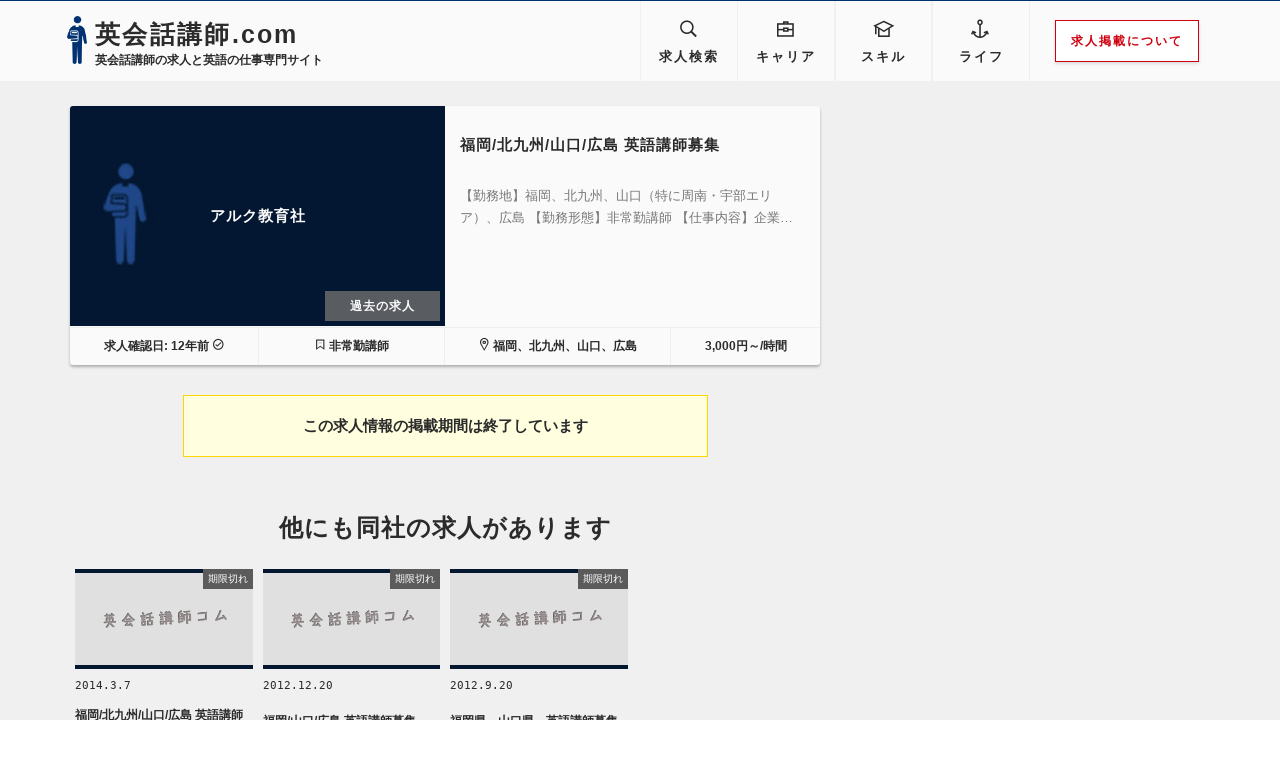

--- FILE ---
content_type: text/html; charset=UTF-8
request_url: https://www.eikaiwakoushi.com/work/1775.php
body_size: 11487
content:
<!DOCTYPE html>
<html lang="ja">
<head>
    <meta charset="UTF-8">
    <meta name="viewport" content="width=device-width, initial-scale=1">
	<link rel="shortcut icon" href="https://www.eikaiwakoushi.com/wp-koushi/wp-content/themes/iemoto/assets/images/favicon.ico">    <!--[if lte IE 8]>
    <script src="http://html5shiv.googlecode.com/svn/trunk/html5.js"></script>
    <![endif]-->
	<meta name='robots' content='index, follow, max-image-preview:large, max-snippet:-1, max-video-preview:-1' />

	<!-- This site is optimized with the Yoast SEO plugin v20.11 - https://yoast.com/wordpress/plugins/seo/ -->
	<title>福岡/北九州/山口/広島 英語講師募集 | 英会話講師.com</title>
	<link rel="canonical" href="https://www.eikaiwakoushi.com/work/1775.php" />
	<meta name="twitter:label1" content="執筆者" />
	<meta name="twitter:data1" content="加藤いづみ" />
	<script type="application/ld+json" class="yoast-schema-graph">{"@context":"https://schema.org","@graph":[{"@type":"WebPage","@id":"https://www.eikaiwakoushi.com/work/1775.php","url":"https://www.eikaiwakoushi.com/work/1775.php","name":"福岡/北九州/山口/広島 英語講師募集 | 英会話講師.com","isPartOf":{"@id":"https://www.eikaiwakoushi.com/#website"},"datePublished":"2013-06-03T01:46:45+00:00","dateModified":"2017-08-10T06:47:51+00:00","author":{"@id":"https://www.eikaiwakoushi.com/#/schema/person/7115968260c98938c9cf24dbfbf2ba9d"},"breadcrumb":{"@id":"https://www.eikaiwakoushi.com/work/1775.php#breadcrumb"},"inLanguage":"ja","potentialAction":[{"@type":"ReadAction","target":["https://www.eikaiwakoushi.com/work/1775.php"]}]},{"@type":"BreadcrumbList","@id":"https://www.eikaiwakoushi.com/work/1775.php#breadcrumb","itemListElement":[{"@type":"ListItem","position":1,"name":"ホーム","item":"https://www.eikaiwakoushi.com/"},{"@type":"ListItem","position":2,"name":"福岡/北九州/山口/広島 英語講師募集"}]},{"@type":"WebSite","@id":"https://www.eikaiwakoushi.com/#website","url":"https://www.eikaiwakoushi.com/","name":"英会話講師.com","description":"英会話講師の求人と英語の仕事専門サイト","potentialAction":[{"@type":"SearchAction","target":{"@type":"EntryPoint","urlTemplate":"https://www.eikaiwakoushi.com/?s={search_term_string}"},"query-input":"required name=search_term_string"}],"inLanguage":"ja"},{"@type":"Person","@id":"https://www.eikaiwakoushi.com/#/schema/person/7115968260c98938c9cf24dbfbf2ba9d","name":"加藤いづみ","image":{"@type":"ImageObject","inLanguage":"ja","@id":"https://www.eikaiwakoushi.com/#/schema/person/image/","url":"https://secure.gravatar.com/avatar/efbc98b25011ce7b9afaee5b5034a24e?s=96&d=mm&r=g","contentUrl":"https://secure.gravatar.com/avatar/efbc98b25011ce7b9afaee5b5034a24e?s=96&d=mm&r=g","caption":"加藤いづみ"},"sameAs":["http://www.85begin.com"],"url":"https://www.eikaiwakoushi.com/author/beginkato"}]}</script>
	<!-- / Yoast SEO plugin. -->


<link rel='dns-prefetch' href='//stats.wp.com' />
<link rel='dns-prefetch' href='//v0.wordpress.com' />
<link rel='stylesheet' id='wp-block-library-css' href='https://www.eikaiwakoushi.com/wp-koushi/wp-includes/css/dist/block-library/style.min.css?ver=6.2.8' type='text/css' media='all' />
<style id='wp-block-library-inline-css' type='text/css'>
.has-text-align-justify{text-align:justify;}
</style>
<link rel='stylesheet' id='jetpack-videopress-video-block-view-css' href='https://www.eikaiwakoushi.com/wp-koushi/wp-content/plugins/jetpack/jetpack_vendor/automattic/jetpack-videopress/build/block-editor/blocks/video/view.css?minify=false&#038;ver=34ae973733627b74a14e' type='text/css' media='all' />
<link rel='stylesheet' id='mediaelement-css' href='https://www.eikaiwakoushi.com/wp-koushi/wp-includes/js/mediaelement/mediaelementplayer-legacy.min.css?ver=4.2.17' type='text/css' media='all' />
<link rel='stylesheet' id='wp-mediaelement-css' href='https://www.eikaiwakoushi.com/wp-koushi/wp-includes/js/mediaelement/wp-mediaelement.min.css?ver=6.2.8' type='text/css' media='all' />
<link rel='stylesheet' id='classic-theme-styles-css' href='https://www.eikaiwakoushi.com/wp-koushi/wp-includes/css/classic-themes.min.css?ver=6.2.8' type='text/css' media='all' />
<style id='global-styles-inline-css' type='text/css'>
body{--wp--preset--color--black: #000000;--wp--preset--color--cyan-bluish-gray: #abb8c3;--wp--preset--color--white: #ffffff;--wp--preset--color--pale-pink: #f78da7;--wp--preset--color--vivid-red: #cf2e2e;--wp--preset--color--luminous-vivid-orange: #ff6900;--wp--preset--color--luminous-vivid-amber: #fcb900;--wp--preset--color--light-green-cyan: #7bdcb5;--wp--preset--color--vivid-green-cyan: #00d084;--wp--preset--color--pale-cyan-blue: #8ed1fc;--wp--preset--color--vivid-cyan-blue: #0693e3;--wp--preset--color--vivid-purple: #9b51e0;--wp--preset--gradient--vivid-cyan-blue-to-vivid-purple: linear-gradient(135deg,rgba(6,147,227,1) 0%,rgb(155,81,224) 100%);--wp--preset--gradient--light-green-cyan-to-vivid-green-cyan: linear-gradient(135deg,rgb(122,220,180) 0%,rgb(0,208,130) 100%);--wp--preset--gradient--luminous-vivid-amber-to-luminous-vivid-orange: linear-gradient(135deg,rgba(252,185,0,1) 0%,rgba(255,105,0,1) 100%);--wp--preset--gradient--luminous-vivid-orange-to-vivid-red: linear-gradient(135deg,rgba(255,105,0,1) 0%,rgb(207,46,46) 100%);--wp--preset--gradient--very-light-gray-to-cyan-bluish-gray: linear-gradient(135deg,rgb(238,238,238) 0%,rgb(169,184,195) 100%);--wp--preset--gradient--cool-to-warm-spectrum: linear-gradient(135deg,rgb(74,234,220) 0%,rgb(151,120,209) 20%,rgb(207,42,186) 40%,rgb(238,44,130) 60%,rgb(251,105,98) 80%,rgb(254,248,76) 100%);--wp--preset--gradient--blush-light-purple: linear-gradient(135deg,rgb(255,206,236) 0%,rgb(152,150,240) 100%);--wp--preset--gradient--blush-bordeaux: linear-gradient(135deg,rgb(254,205,165) 0%,rgb(254,45,45) 50%,rgb(107,0,62) 100%);--wp--preset--gradient--luminous-dusk: linear-gradient(135deg,rgb(255,203,112) 0%,rgb(199,81,192) 50%,rgb(65,88,208) 100%);--wp--preset--gradient--pale-ocean: linear-gradient(135deg,rgb(255,245,203) 0%,rgb(182,227,212) 50%,rgb(51,167,181) 100%);--wp--preset--gradient--electric-grass: linear-gradient(135deg,rgb(202,248,128) 0%,rgb(113,206,126) 100%);--wp--preset--gradient--midnight: linear-gradient(135deg,rgb(2,3,129) 0%,rgb(40,116,252) 100%);--wp--preset--duotone--dark-grayscale: url('#wp-duotone-dark-grayscale');--wp--preset--duotone--grayscale: url('#wp-duotone-grayscale');--wp--preset--duotone--purple-yellow: url('#wp-duotone-purple-yellow');--wp--preset--duotone--blue-red: url('#wp-duotone-blue-red');--wp--preset--duotone--midnight: url('#wp-duotone-midnight');--wp--preset--duotone--magenta-yellow: url('#wp-duotone-magenta-yellow');--wp--preset--duotone--purple-green: url('#wp-duotone-purple-green');--wp--preset--duotone--blue-orange: url('#wp-duotone-blue-orange');--wp--preset--font-size--small: 13px;--wp--preset--font-size--medium: 20px;--wp--preset--font-size--large: 36px;--wp--preset--font-size--x-large: 42px;--wp--preset--spacing--20: 0.44rem;--wp--preset--spacing--30: 0.67rem;--wp--preset--spacing--40: 1rem;--wp--preset--spacing--50: 1.5rem;--wp--preset--spacing--60: 2.25rem;--wp--preset--spacing--70: 3.38rem;--wp--preset--spacing--80: 5.06rem;--wp--preset--shadow--natural: 6px 6px 9px rgba(0, 0, 0, 0.2);--wp--preset--shadow--deep: 12px 12px 50px rgba(0, 0, 0, 0.4);--wp--preset--shadow--sharp: 6px 6px 0px rgba(0, 0, 0, 0.2);--wp--preset--shadow--outlined: 6px 6px 0px -3px rgba(255, 255, 255, 1), 6px 6px rgba(0, 0, 0, 1);--wp--preset--shadow--crisp: 6px 6px 0px rgba(0, 0, 0, 1);}:where(.is-layout-flex){gap: 0.5em;}body .is-layout-flow > .alignleft{float: left;margin-inline-start: 0;margin-inline-end: 2em;}body .is-layout-flow > .alignright{float: right;margin-inline-start: 2em;margin-inline-end: 0;}body .is-layout-flow > .aligncenter{margin-left: auto !important;margin-right: auto !important;}body .is-layout-constrained > .alignleft{float: left;margin-inline-start: 0;margin-inline-end: 2em;}body .is-layout-constrained > .alignright{float: right;margin-inline-start: 2em;margin-inline-end: 0;}body .is-layout-constrained > .aligncenter{margin-left: auto !important;margin-right: auto !important;}body .is-layout-constrained > :where(:not(.alignleft):not(.alignright):not(.alignfull)){max-width: var(--wp--style--global--content-size);margin-left: auto !important;margin-right: auto !important;}body .is-layout-constrained > .alignwide{max-width: var(--wp--style--global--wide-size);}body .is-layout-flex{display: flex;}body .is-layout-flex{flex-wrap: wrap;align-items: center;}body .is-layout-flex > *{margin: 0;}:where(.wp-block-columns.is-layout-flex){gap: 2em;}.has-black-color{color: var(--wp--preset--color--black) !important;}.has-cyan-bluish-gray-color{color: var(--wp--preset--color--cyan-bluish-gray) !important;}.has-white-color{color: var(--wp--preset--color--white) !important;}.has-pale-pink-color{color: var(--wp--preset--color--pale-pink) !important;}.has-vivid-red-color{color: var(--wp--preset--color--vivid-red) !important;}.has-luminous-vivid-orange-color{color: var(--wp--preset--color--luminous-vivid-orange) !important;}.has-luminous-vivid-amber-color{color: var(--wp--preset--color--luminous-vivid-amber) !important;}.has-light-green-cyan-color{color: var(--wp--preset--color--light-green-cyan) !important;}.has-vivid-green-cyan-color{color: var(--wp--preset--color--vivid-green-cyan) !important;}.has-pale-cyan-blue-color{color: var(--wp--preset--color--pale-cyan-blue) !important;}.has-vivid-cyan-blue-color{color: var(--wp--preset--color--vivid-cyan-blue) !important;}.has-vivid-purple-color{color: var(--wp--preset--color--vivid-purple) !important;}.has-black-background-color{background-color: var(--wp--preset--color--black) !important;}.has-cyan-bluish-gray-background-color{background-color: var(--wp--preset--color--cyan-bluish-gray) !important;}.has-white-background-color{background-color: var(--wp--preset--color--white) !important;}.has-pale-pink-background-color{background-color: var(--wp--preset--color--pale-pink) !important;}.has-vivid-red-background-color{background-color: var(--wp--preset--color--vivid-red) !important;}.has-luminous-vivid-orange-background-color{background-color: var(--wp--preset--color--luminous-vivid-orange) !important;}.has-luminous-vivid-amber-background-color{background-color: var(--wp--preset--color--luminous-vivid-amber) !important;}.has-light-green-cyan-background-color{background-color: var(--wp--preset--color--light-green-cyan) !important;}.has-vivid-green-cyan-background-color{background-color: var(--wp--preset--color--vivid-green-cyan) !important;}.has-pale-cyan-blue-background-color{background-color: var(--wp--preset--color--pale-cyan-blue) !important;}.has-vivid-cyan-blue-background-color{background-color: var(--wp--preset--color--vivid-cyan-blue) !important;}.has-vivid-purple-background-color{background-color: var(--wp--preset--color--vivid-purple) !important;}.has-black-border-color{border-color: var(--wp--preset--color--black) !important;}.has-cyan-bluish-gray-border-color{border-color: var(--wp--preset--color--cyan-bluish-gray) !important;}.has-white-border-color{border-color: var(--wp--preset--color--white) !important;}.has-pale-pink-border-color{border-color: var(--wp--preset--color--pale-pink) !important;}.has-vivid-red-border-color{border-color: var(--wp--preset--color--vivid-red) !important;}.has-luminous-vivid-orange-border-color{border-color: var(--wp--preset--color--luminous-vivid-orange) !important;}.has-luminous-vivid-amber-border-color{border-color: var(--wp--preset--color--luminous-vivid-amber) !important;}.has-light-green-cyan-border-color{border-color: var(--wp--preset--color--light-green-cyan) !important;}.has-vivid-green-cyan-border-color{border-color: var(--wp--preset--color--vivid-green-cyan) !important;}.has-pale-cyan-blue-border-color{border-color: var(--wp--preset--color--pale-cyan-blue) !important;}.has-vivid-cyan-blue-border-color{border-color: var(--wp--preset--color--vivid-cyan-blue) !important;}.has-vivid-purple-border-color{border-color: var(--wp--preset--color--vivid-purple) !important;}.has-vivid-cyan-blue-to-vivid-purple-gradient-background{background: var(--wp--preset--gradient--vivid-cyan-blue-to-vivid-purple) !important;}.has-light-green-cyan-to-vivid-green-cyan-gradient-background{background: var(--wp--preset--gradient--light-green-cyan-to-vivid-green-cyan) !important;}.has-luminous-vivid-amber-to-luminous-vivid-orange-gradient-background{background: var(--wp--preset--gradient--luminous-vivid-amber-to-luminous-vivid-orange) !important;}.has-luminous-vivid-orange-to-vivid-red-gradient-background{background: var(--wp--preset--gradient--luminous-vivid-orange-to-vivid-red) !important;}.has-very-light-gray-to-cyan-bluish-gray-gradient-background{background: var(--wp--preset--gradient--very-light-gray-to-cyan-bluish-gray) !important;}.has-cool-to-warm-spectrum-gradient-background{background: var(--wp--preset--gradient--cool-to-warm-spectrum) !important;}.has-blush-light-purple-gradient-background{background: var(--wp--preset--gradient--blush-light-purple) !important;}.has-blush-bordeaux-gradient-background{background: var(--wp--preset--gradient--blush-bordeaux) !important;}.has-luminous-dusk-gradient-background{background: var(--wp--preset--gradient--luminous-dusk) !important;}.has-pale-ocean-gradient-background{background: var(--wp--preset--gradient--pale-ocean) !important;}.has-electric-grass-gradient-background{background: var(--wp--preset--gradient--electric-grass) !important;}.has-midnight-gradient-background{background: var(--wp--preset--gradient--midnight) !important;}.has-small-font-size{font-size: var(--wp--preset--font-size--small) !important;}.has-medium-font-size{font-size: var(--wp--preset--font-size--medium) !important;}.has-large-font-size{font-size: var(--wp--preset--font-size--large) !important;}.has-x-large-font-size{font-size: var(--wp--preset--font-size--x-large) !important;}
.wp-block-navigation a:where(:not(.wp-element-button)){color: inherit;}
:where(.wp-block-columns.is-layout-flex){gap: 2em;}
.wp-block-pullquote{font-size: 1.5em;line-height: 1.6;}
</style>
<link rel='stylesheet' id='iemoto-style-css' href='https://www.eikaiwakoushi.com/wp-koushi/wp-content/themes/iemoto/style.css?ver=6.2.8' type='text/css' media='all' />
<style id='akismet-widget-style-inline-css' type='text/css'>

			.a-stats {
				--akismet-color-mid-green: #357b49;
				--akismet-color-white: #fff;
				--akismet-color-light-grey: #f6f7f7;

				max-width: 350px;
				width: auto;
			}

			.a-stats * {
				all: unset;
				box-sizing: border-box;
			}

			.a-stats strong {
				font-weight: 600;
			}

			.a-stats a.a-stats__link,
			.a-stats a.a-stats__link:visited,
			.a-stats a.a-stats__link:active {
				background: var(--akismet-color-mid-green);
				border: none;
				box-shadow: none;
				border-radius: 8px;
				color: var(--akismet-color-white);
				cursor: pointer;
				display: block;
				font-family: -apple-system, BlinkMacSystemFont, 'Segoe UI', 'Roboto', 'Oxygen-Sans', 'Ubuntu', 'Cantarell', 'Helvetica Neue', sans-serif;
				font-weight: 500;
				padding: 12px;
				text-align: center;
				text-decoration: none;
				transition: all 0.2s ease;
			}

			/* Extra specificity to deal with TwentyTwentyOne focus style */
			.widget .a-stats a.a-stats__link:focus {
				background: var(--akismet-color-mid-green);
				color: var(--akismet-color-white);
				text-decoration: none;
			}

			.a-stats a.a-stats__link:hover {
				filter: brightness(110%);
				box-shadow: 0 4px 12px rgba(0, 0, 0, 0.06), 0 0 2px rgba(0, 0, 0, 0.16);
			}

			.a-stats .count {
				color: var(--akismet-color-white);
				display: block;
				font-size: 1.5em;
				line-height: 1.4;
				padding: 0 13px;
				white-space: nowrap;
			}
		
</style>
<link rel='stylesheet' id='jetpack_css-css' href='https://www.eikaiwakoushi.com/wp-koushi/wp-content/plugins/jetpack/css/jetpack.css?ver=12.3.1' type='text/css' media='all' />
<link rel="https://api.w.org/" href="https://www.eikaiwakoushi.com/wp-json/" /><link rel="alternate" type="application/json" href="https://www.eikaiwakoushi.com/wp-json/wp/v2/posts/1775" /><link rel="alternate" type="application/json+oembed" href="https://www.eikaiwakoushi.com/wp-json/oembed/1.0/embed?url=https%3A%2F%2Fwww.eikaiwakoushi.com%2Fwork%2F1775.php" />
<link rel="alternate" type="text/xml+oembed" href="https://www.eikaiwakoushi.com/wp-json/oembed/1.0/embed?url=https%3A%2F%2Fwww.eikaiwakoushi.com%2Fwork%2F1775.php&#038;format=xml" />
	<style>img#wpstats{display:none}</style>
		<link rel="alternate" hreflang="ja" href="https://www.eikaiwakoushi.com/work/1775.php">
<!-- Jetpack Open Graph Tags -->
<meta property="og:type" content="article" />
<meta property="og:title" content="福岡/北九州/山口/広島 英語講師募集" />
<meta property="og:url" content="https://www.eikaiwakoushi.com/work/1775.php" />
<meta property="og:description" content="【勤務地】福岡、北九州、山口（特に周南・宇部エリア）、広島 【勤務形態】非常勤講師 【仕事内容】企業や大学での&hellip;" />
<meta property="article:published_time" content="2013-06-03T01:46:45+00:00" />
<meta property="article:modified_time" content="2017-08-10T06:47:51+00:00" />
<meta property="og:site_name" content="英会話講師.com" />
<meta property="og:image" content="https://s0.wp.com/i/blank.jpg" />
<meta property="og:image:alt" content="" />
<meta property="og:locale" content="ja_JP" />
<meta name="twitter:text:title" content="福岡/北九州/山口/広島 英語講師募集" />
<meta name="twitter:card" content="summary" />

<!-- End Jetpack Open Graph Tags -->
<!-- MY JSON LD --><!-- for single --><script type="application/ld+json">
{
    "@context": "http://schema.org",
    "@type": "BlogPosting",
    "mainEntityOfPage": {
        "@type": "WebPage",
        "@id": "https://www.eikaiwakoushi.com/work/1775.php"
    },
    "headline": "福岡/北九州/山口/広島 英語講師募集",
    "datePublished": "2013-06-03 10:46:45+0000",
    "dateModified": "2017-08-10 15:47:51+0000",
    "author": {
        "@type": "Person",
        "name": "英会話講師com"
    },
    "description": "【勤務地】福岡、北九州、山口（特に周南・宇部エリア）、広島 【勤務形態】非常勤講師 【仕事内容】企業や大学での英語クラス実施（TOEIC対策等） 【給与】3,000円～/時間 【応募資格】 1年以上の講師経験（企業及び大 [&hellip;]",
    "image": {
        "@type": "ImageObject",
        "url": "https://www.eikaiwakoushi.com/wp-koushi/wp-content/themes/iemoto/assets/images/no-photo.jpg",
        "width": 359,
        "height": 221
    },
    "publisher": {
        "@type": "Organization",
        "name": "英会話講師コム",
        "logo": {
            "@type": "ImageObject",
            "url": "http://www.eikaiwakoushi.com/wp-koushi/wp-content/themes/iemoto/assets/images/teacher.png",
            "width": 66,
            "height": 160
        }
    }
}
</script><!-- for work --><script type="application/ld+json">
{
  "@context": "http://schema.org",
  "@type": "JobPosting",
  "baseSalary": {
  "@type": "MonetaryAmount",
  "currency": "JPY",
  "value" : {
   "@type": "QuantitativeValue",
   "value": 3000,
   "unitText": "HOUR"
  }
  },
  "jobBenefits": "英会話講師",
  "datePosted": "2013-06-03",
  "description": "【勤務地】福岡、北九州、山口（特に周南・宇部エリア）、広島 【勤務形態】非常勤講師 【仕事内容】企業や大学での英語クラス実施（TOEIC対策等） 【給与】3,000円～/時間 【応募資格】 1年以上の講師経験（企業及び大 [&hellip;]",
  "educationRequirements": "当記事の「応募要件」または「応募資格」をご参照ください",
  "employmentType": "非常勤講師",
  "experienceRequirements": "当記事の「応募要件」または「応募資格」をご参照ください",
  "incentiveCompensation": "3,000円～/時間",
  "industry": "英語/英会話",
  "jobLocation": {
    "@type": "Place",
    "address": {
      "@type": "PostalAddress",
      "addressRegion": "中国地方",
      "addressLocality": "福岡、北九州、山口、広島"
    }
  },
  "occupationalCategory": "TOEIC講師",
  "qualifications": "当記事の「応募要件」または「応募資格」をご参照ください",
  "responsibilities": "当記事の詳細をご参照ください",
  "salaryCurrency": "JPY",
  "title": "福岡/北九州/山口/広島 英語講師募集",
  "hiringOrganization": "アルク教育社",
  "validThrough": "2013-07-08"
}
</script><!-- /MY JSON LD -->	<!-- Google Tag Manager -->
	<script>(function(w,d,s,l,i){w[l]=w[l]||[];w[l].push({'gtm.start':
					new Date().getTime(),event:'gtm.js'});var f=d.getElementsByTagName(s)[0],
				j=d.createElement(s),dl=l!='dataLayer'?'&l='+l:'';j.async=true;j.src=
				'https://www.googletagmanager.com/gtm.js?id='+i+dl;f.parentNode.insertBefore(j,f);
		})(window,document,'script','dataLayer','GTM-P5MGZ56');</script>
	<!-- End Google Tag Manager -->
</head>

<body class="post-template-default single single-post postid-1775 single-format-standard pc chrome category-work">

<div id="page" class=" ">
    <header id="masthead">
        <div class="header__inner container">
            <nav class="row">
                <a href="https://www.eikaiwakoushi.com/" class="logo col-xs-3 col-sm-5 col-md-4 col-lg-4">
                    <h1 class="logo__inner">
						
                        <span class="site-title">
							英会話講師.com                        </span>
                        <span class="site-desc">英会話講師の求人と英語の仕事専門サイト</span>
                    </h1>
                </a>
                <a href="https://www.eikaiwakoushi.com/work" class="header__item col-xs-3 col-sm-2 col-md-1 col-md-offset-2  col-lg-1 col-lg-offset-2">
                    <i class="pe-7s-search link-icon"></i>
                    <span class="header__item-inner">求人検索</span>
                </a>
                <a href="https://www.eikaiwakoushi.com/columns" class="header__item hidden-md hidden-lg col-xs-3 col-sm-2">
                    <i class="pe-7s-study link-icon"></i>
                    <span class="header__item-inner">スキルアップ</span>
                </a>
                <a href="https://www.eikaiwakoushi.com/category/job-columns" class="header__item hidden-xs hidden-sm col-md-1 col-lg-1">
                    <i class="pe-7s-portfolio link-icon"></i>
                    <span class="header__item-inner">キャリア</span>
                </a>
                <a href="https://www.eikaiwakoushi.com/category/skill" class="header__item hidden-xs hidden-sm col-md-1 col-lg-1">
                    <i class="pe-7s-study link-icon"></i>
                    <span class="header__item-inner">スキル</span>
                </a>
                <a href="https://www.eikaiwakoushi.com/category/info" class="header__item hidden-xs hidden-sm col-md-1 col-lg-1">
                    <i class="pe-7s-anchor link-icon"></i>
                    <span class="header__item-inner">ライフ</span>
                </a>
                <div class="header__item header__item--borderless header__item__ad hidden-xs col-sm-3  col-md-2 col-lg-2">
					                        <a href="https://www.eikaiwakoushi.com/ad" class="ad-btn">
                            求人掲載について
                        </a>
					                </div>

                <div class="header__item header__item--borderless header__item--btn  col-xs-3 shown-xs">
					                        <a href="https://www.eikaiwakoushi.com/ad" class="ad-btn">
                            求人掲載
                        </a>
					                </div>
            </nav>
        </div>
    </header>

    <div id="site-content" class="container">
        <div class="row" data-sticky="main-content">

            <main id="primary"
                  class="main col-xs-12 col-sm-12 col-md-8">
				
<article id="post-1775" class="post-1775 post type-post status-publish format-standard hentry category-toeic category-part10 category-part0 category-part20 category-chugoku category-kyusyu category-content category-location category-adults category-style category-work" >

	<header class="entry-header jobs jobs--wide">
		
<article class="card card__job" style="overflow: hidden">

    <header class="card__header">
		<div class="image-box2 ">
	<img src="https://www.eikaiwakoushi.com/wp-koushi/wp-content/themes/iemoto/assets/images/no-photo.jpg"
	     alt=""
	     class="image-box2__photo"
	     loading="lazy">
	<div class="image-box2__content">
		<a href="https://www.eikaiwakoushi.com/work/1775.php"><span class="title">福岡/北九州/山口/広島 英語講師募集</span><span class="company">アルク教育社</span></a><br/><div class="card__header-ad-end-date--default" data-toggle="tooltip" title="掲載終了" data-placement="top">過去の求人</div>	</div>
</div>
    </header>
    <div class="card__content">
        <h4 class="card__title">
            <a href="https://www.eikaiwakoushi.com/work/1775.php"
               class="card__title-link"
            >
				福岡/北九州/山口/広島 英語講師募集            </a>

            <a href="https://www.eikaiwakoushi.com/work/1775.php"
               class="card__more-link"
            >
                <i class="pe-7s-link"></i>
            </a>
        </h4>

        <small class="card__desc text-muted">【勤務地】福岡、北九州、山口（特に周南・宇部エリア）、広島 【勤務形態】非常勤講師 【仕事内容】企業…<a href="https://www.eikaiwakoushi.com/work/1775.php" class="card__more-link"><i class="pe-7s-angle-right-circle"></i> 募集要項</a></small>
    </div>
    <footer class="card__footer">
        <dl class="card__footer__items">
            <dt class="card__footer__item ">
                求人確認日: 12年前 <i class="pe-7s-check"></i>            </dt>

            <dd class="card__footer__item">
                <i class="pe-7s-ribbon"></i> 非常勤講師</dd>
            <dd class="card__footer__item">
                <i class="pe-7s-map-marker"></i> 福岡、北九州、山口、広島</dd>
            <dd class="card__footer__item">3,000円～/時間</dd>
        </dl>
    </footer>
</article>

		
			<div class="notification">
				この求人情報の掲載期間は終了しています
			</div>

			        <aside>
            <h2 class="standard">他にも同社の求人があります</h2>
			
<ul class="tiles">
			<li class="tile-wrapper">
			<article class="tile">
				<header class="tile-header">

					<a href="https://www.eikaiwakoushi.com/work/2084.php"
					   class="tile-thumb-wrapper"
					>
						<img src="https://www.eikaiwakoushi.com/wp-koushi/wp-content/themes/iemoto/assets/images/no-thumb.png" alt="福岡/北九州/山口/広島 英語講師募集" class="tile-thumb">
						<span class="tile-thumb__inner-box" style="background:#5b5b5b">期限切れ</span>					</a>

					<time class="tile-time">2014.3.7</time>
				</header>
				<div class="tile-content">
					<a href="https://www.eikaiwakoushi.com/work/2084.php" class="tile-title">
						福岡/北九州/山口/広島 英語講師募集					</a>
				</div>

			</article>
		</li>
			<li class="tile-wrapper">
			<article class="tile">
				<header class="tile-header">

					<a href="https://www.eikaiwakoushi.com/work/1412.php"
					   class="tile-thumb-wrapper"
					>
						<img src="https://www.eikaiwakoushi.com/wp-koushi/wp-content/themes/iemoto/assets/images/no-thumb.png" alt="福岡/山口/広島 英語講師募集" class="tile-thumb">
						<span class="tile-thumb__inner-box" style="background:#5b5b5b">期限切れ</span>					</a>

					<time class="tile-time">2012.12.20</time>
				</header>
				<div class="tile-content">
					<a href="https://www.eikaiwakoushi.com/work/1412.php" class="tile-title">
						福岡/山口/広島 英語講師募集					</a>
				</div>

			</article>
		</li>
			<li class="tile-wrapper">
			<article class="tile">
				<header class="tile-header">

					<a href="https://www.eikaiwakoushi.com/work/1352.php"
					   class="tile-thumb-wrapper"
					>
						<img src="https://www.eikaiwakoushi.com/wp-koushi/wp-content/themes/iemoto/assets/images/no-thumb.png" alt="福岡県　山口県　英語講師募集" class="tile-thumb">
						<span class="tile-thumb__inner-box" style="background:#5b5b5b">期限切れ</span>					</a>

					<time class="tile-time">2012.9.20</time>
				</header>
				<div class="tile-content">
					<a href="https://www.eikaiwakoushi.com/work/1352.php" class="tile-title">
						福岡県　山口県　英語講師募集					</a>
				</div>

			</article>
		</li>
	</ul>

        </aside>
	
	</header>

	<div class="entry-content">

		<h1 class="entry-title standard">福岡/北九州/山口/広島 英語講師募集</h1>
					<div class="notification">
				この求人情報の掲載期間は終了しています
			</div>
		
		<p>【勤務地】福岡、北九州、山口（特に周南・宇部エリア）、広島</p>
<p>【勤務形態】非常勤講師</p>
<p>【仕事内容】企業や大学での英語クラス実施（TOEIC対策等）</p>
<p>【給与】3,000円～/時間<br />
<span id="more-1775"></span><br />
【応募資格】<br />
1年以上の講師経験（企業及び大学・塾・予備校を含む教育機関）<br />
TOEIC900点以上</p>
<p>【応募方法】電話またはEメールにてご連絡ください。</p>
<p>【掲載社名】アルク教育社</p>
<p>【サイト名】https://www.alc-education.co.jp/info-recruit/#et</p>
<p>【問いあわせ先】<br />
092-737-3535<br />
r_eto★alc-education.jp（衞藤）（★を@に変えてください）</p>

		
			<div class="notification">
				この求人情報の掲載期間は終了しています
			</div>

			        <aside>
            <h2 class="standard">他にも同社の求人があります</h2>
			
<ul class="tiles">
			<li class="tile-wrapper">
			<article class="tile">
				<header class="tile-header">

					<a href="https://www.eikaiwakoushi.com/work/2084.php"
					   class="tile-thumb-wrapper"
					>
						<img src="https://www.eikaiwakoushi.com/wp-koushi/wp-content/themes/iemoto/assets/images/no-thumb.png" alt="福岡/北九州/山口/広島 英語講師募集" class="tile-thumb">
						<span class="tile-thumb__inner-box" style="background:#5b5b5b">期限切れ</span>					</a>

					<time class="tile-time">2014.3.7</time>
				</header>
				<div class="tile-content">
					<a href="https://www.eikaiwakoushi.com/work/2084.php" class="tile-title">
						福岡/北九州/山口/広島 英語講師募集					</a>
				</div>

			</article>
		</li>
			<li class="tile-wrapper">
			<article class="tile">
				<header class="tile-header">

					<a href="https://www.eikaiwakoushi.com/work/1412.php"
					   class="tile-thumb-wrapper"
					>
						<img src="https://www.eikaiwakoushi.com/wp-koushi/wp-content/themes/iemoto/assets/images/no-thumb.png" alt="福岡/山口/広島 英語講師募集" class="tile-thumb">
						<span class="tile-thumb__inner-box" style="background:#5b5b5b">期限切れ</span>					</a>

					<time class="tile-time">2012.12.20</time>
				</header>
				<div class="tile-content">
					<a href="https://www.eikaiwakoushi.com/work/1412.php" class="tile-title">
						福岡/山口/広島 英語講師募集					</a>
				</div>

			</article>
		</li>
			<li class="tile-wrapper">
			<article class="tile">
				<header class="tile-header">

					<a href="https://www.eikaiwakoushi.com/work/1352.php"
					   class="tile-thumb-wrapper"
					>
						<img src="https://www.eikaiwakoushi.com/wp-koushi/wp-content/themes/iemoto/assets/images/no-thumb.png" alt="福岡県　山口県　英語講師募集" class="tile-thumb">
						<span class="tile-thumb__inner-box" style="background:#5b5b5b">期限切れ</span>					</a>

					<time class="tile-time">2012.9.20</time>
				</header>
				<div class="tile-content">
					<a href="https://www.eikaiwakoushi.com/work/1352.php" class="tile-title">
						福岡県　山口県　英語講師募集					</a>
				</div>

			</article>
		</li>
	</ul>

        </aside>
	
				<div class="hpanel">
			<div class="panel-heading">
				<i class="pe-7s-ticket"></i>
				この求人情報のCategory & Tag
			</div>
			<div class="panel-body">
				<a href="https://www.eikaiwakoushi.com/category/work/content/toeic" class="btn btn-black btn-sm btn-outline m-b-sm text-bold">TOEIC講師</a>&nbsp;<a href="https://www.eikaiwakoushi.com/category/work/location/chugoku" class="btn btn-black btn-sm btn-outline m-b-sm text-bold">中国</a>&nbsp;<a href="https://www.eikaiwakoushi.com/category/work/style/part10" class="btn btn-black btn-sm btn-outline m-b-sm text-bold">バイト（週10～20時間）</a>&nbsp;			</div>
		</div>

		<aside class="hpanel">
			<div class="panel-body">
				<small class="text-muted">
					※求人内容についてのお問い合わせ・お申し込みは上記の連絡先まで直接お願いいたします。
					<br>
					（英会話講師.comでのお問い合わせは受け付けておりません）
				</small>
			</div>
		</aside>

	</div>

	<footer class="entry-footer">
			</footer>
</article>
            </main>
            <nav id="secondary" class="sidebar col-xs-12 col-sm-12 col-md-4">
				<div class="sidebar-company-info m-b-sm shown-xs text-center">
    <h2 class="has-label" data-label="prompt report">
    英会話講師の最速求人情報
    </h2>
</div>
            </nav>
        </div>

        <aside class="row">

            <section class="col-xs-12 col-sm-12 col-md-8 hpanel wow fadeIn">
                <div class="panel-body">
                    <h2 class="standard">英語を教える仕事の求人情報を、いち早く知りたい方へ</h2>
                    <p class="m-t-lg">
                        <small>
                            <strong>英会話講師の求人情報</strong>をメールで配信しています。
                            こちらのメールは希望者にのみ配信しておりますので、
                            <br>
                            <strong>英語を教える仕事の求人情報</strong>
                            をご希望の方は以下よりメールアドレスをご登録ください。
                        </small>
                    </p>
					<form action="https://85begin.net/p/r/KTG3v5Nw"
	  enctype="multipart/form-data"
	  id="UserItemForm"
	  class="register-form"
	  method="post"
	  accept-charset="utf-8"
>
	<input type="hidden" name="_method" value="POST" />
		<div class="register-input-group register-input-group--wide"">

		
		<!-- メールアドレス -->
		<input name="data[User][mail]"
			   id="Usermail"
			   value=""
			   class="fm form-control"
			   type="text"
			   autocomplete="email"
			   placeholder="メールアドレス"
			   required="required"
		/>
		<span class="input-group-btn">
			<button type="submit"
					id="registration-btn"
					name="regist"
					class="bt4a btn"
			>無料登録
			</button>
		</span>
	</div>
			<small class="register-form__memo">
			配信は平日7：00ころ
			<br>
			いつでもワンクリックで解除できます
			<br>
			Hotmail/Outlook/Live.jp以外のアドレスで登録ください
		</small>
		<!-- 画像認証 -->


	<input type="hidden" id="server_url" value="https://85begin.net/" />

	<!-- ▼リファラ -->
	<input type="hidden" name="data[User][referer_form_url]" value="" class="UserRefererFormUrl" />
	<input type="hidden" name="data[User][referer_url]" value="" class="UserRefererUrl" />

	<script type="text/javascript">
		<!--
		if (document.referrer.length != 0) {
			if (document.getElementsByClassName("UserRefererUrl")) {
				var user_referer_url = document.getElementsByClassName("UserRefererUrl");
				for (var i = 0; i < user_referer_url.length; i++) {
					user_referer_url[i].value = document.referrer;
				}
			} else if (document.getElementById("UserRefererUrl")) {
				document.getElementById("UserRefererUrl").value = document.referrer;
			}
		}


		if (document.getElementsByClassName("UserRefererFormUrl")) {
			var user_referer_form_url = document.getElementsByClassName("UserRefererFormUrl");
			for (var i = 0; i < user_referer_form_url.length; i++) {
				user_referer_form_url[i].value = location.href;
			}
		} else if (document.getElementById("UserRefererFormUrl")) {
			document.getElementById("UserRefererFormUrl").value = location.href;
		}
		//-->
	</script>
	<!-- ▲リファラ -->

</form>
<script src="https://85begin.net/js/validation.js?d=20200907111536"></script>

					                </div>
            </section>

            <div class="col-xs-12">
				            </div>

            <div class="col-xs-12">
				            </div>


        </aside>
    </div>

<footer id="colophon" class="site-footer">
    <div class="hidden-md hidden-lg">

		    <div id="fab-footer" class="fab-footer--hidden">
        <div
                class="fab-footer__full-wrapper"
        >

			
    <img src="https://www.eikaiwakoushi.com/wp-koushi/wp-content/themes/iemoto/assets/images/campaign-balloon--left.png"
         alt="英会話講師の求人情報メルマガに登録するとレッスン動画がもらえるキャンペーン情報"
	     srcset="https://www.eikaiwakoushi.com/wp-koushi/wp-content/themes/iemoto/assets/images/campaign-balloon--left@2x.png"	     	     	     class="balloon balloon__at-fab"		    >

				<form action="https://85begin.net/p/r/KTG3v5Nw"
	  enctype="multipart/form-data"
	  id="UserItemForm"
	  class="register-form"
	  method="post"
	  accept-charset="utf-8"
>
	<input type="hidden" name="_method" value="POST" />
		<div class="register-input-group ">

		
		<!-- メールアドレス -->
		<input name="data[User][mail]"
			   id="Usermail"
			   value=""
			   class="fm form-control"
			   type="text"
			   autocomplete="email"
			   placeholder="求人情報を受信する"
			   required="required"
		/>
		<span class="input-group-btn">
			<button type="submit"
					id="registration-btn"
					name="regist"
					class="bt4a btn"
			>無料登録
			</button>
		</span>
	</div>
		<!-- 画像認証 -->


	<input type="hidden" id="server_url" value="https://85begin.net/" />

	<!-- ▼リファラ -->
	<input type="hidden" name="data[User][referer_form_url]" value="" class="UserRefererFormUrl" />
	<input type="hidden" name="data[User][referer_url]" value="" class="UserRefererUrl" />

	<script type="text/javascript">
		<!--
		if (document.referrer.length != 0) {
			if (document.getElementsByClassName("UserRefererUrl")) {
				var user_referer_url = document.getElementsByClassName("UserRefererUrl");
				for (var i = 0; i < user_referer_url.length; i++) {
					user_referer_url[i].value = document.referrer;
				}
			} else if (document.getElementById("UserRefererUrl")) {
				document.getElementById("UserRefererUrl").value = document.referrer;
			}
		}


		if (document.getElementsByClassName("UserRefererFormUrl")) {
			var user_referer_form_url = document.getElementsByClassName("UserRefererFormUrl");
			for (var i = 0; i < user_referer_form_url.length; i++) {
				user_referer_form_url[i].value = location.href;
			}
		} else if (document.getElementById("UserRefererFormUrl")) {
			document.getElementById("UserRefererFormUrl").value = location.href;
		}
		//-->
	</script>
	<!-- ▲リファラ -->

</form>
<script src="https://85begin.net/js/validation.js?d=20200907111536"></script>

        </div>
    </div>

    </div>

    <div class="container">
        <div class="site-info row">
            <div class="col-xs-12 col-sm-3 col-md-3">
                <h4 class="footer-title">サイトの案内</h4>

                <ul class="links">
                    <li>
                        <a href="https://www.eikaiwakoushi.com/">
                            <i class="pe-7s-home"></i>
                            トップページ
                        </a>
                    </li>
                    <li>
                        <a href="https://www.eikaiwakoushi.com/work">
                            <i class="pe-7s-search"></i>
                            求人を探す
                        </a>
                    </li>
                    <li>
                        <a href="https://www.eikaiwakoushi.com/ad">
                            <i class="pe-7s-speaker"></i>
                            求人広告について
                        </a>
                    </li>
                    <li>
                        <a href="https://www.eikaiwakoushi.com/company">
                            <i class="pe-7s-file"></i>
                            運営会社
                        </a>
                    </li>
                    <li>
                        <a href="https://www.eikaiwakoushi.com/toiawase">
                            <i class="pe-7s-file"></i>
                            お問い合わせ
                        </a>
                    </li>
                </ul>
            </div>
            <div class="col-xs-12 col-sm-9 col-md-6">
                <h4 class="footer-title">キャリアタイプ別の求人一覧</h4>

                <div class="row">
					                        <ul class="links col-sm-4">
							                                <li>
                                    <a href="https://www.eikaiwakoushi.com/category/work/content/management">
										マネジメント                                    </a>
                                </li>
							                                <li>
                                    <a href="https://www.eikaiwakoushi.com/category/work/content/prep">
										塾の英語講師                                    </a>
                                </li>
							                                <li>
                                    <a href="https://www.eikaiwakoushi.com/category/work/content/school">
										大学 英語講師                                    </a>
                                </li>
							                                <li>
                                    <a href="https://www.eikaiwakoushi.com/category/work/content/officework">
										事務/営業                                    </a>
                                </li>
							                        </ul>
					                        <ul class="links col-sm-4">
							                                <li>
                                    <a href="https://www.eikaiwakoushi.com/category/work/content/company">
										企業英語研修講師                                    </a>
                                </li>
							                                <li>
                                    <a href="https://www.eikaiwakoushi.com/category/work/content/english-coach">
										英語コーチ                                    </a>
                                </li>
							                                <li>
                                    <a href="https://www.eikaiwakoushi.com/category/work/content/test">
										英検/資格対策講師                                    </a>
                                </li>
							                                <li>
                                    <a href="https://www.eikaiwakoushi.com/category/work/content/online">
										オンライン英会話講師                                    </a>
                                </li>
							                        </ul>
					                        <ul class="links col-sm-4">
							                                <li>
                                    <a href="https://www.eikaiwakoushi.com/category/work/content/others">
										その他の英語講師業                                    </a>
                                </li>
							                                <li>
                                    <a href="https://www.eikaiwakoushi.com/category/work/content/kids">
										児童英語教師                                    </a>
                                </li>
							                                <li>
                                    <a href="https://www.eikaiwakoushi.com/category/work/content/toeic">
										TOEIC講師                                    </a>
                                </li>
							                                <li>
                                    <a href="https://www.eikaiwakoushi.com/category/work/content/adults">
										大人向け英会話講師                                    </a>
                                </li>
							                        </ul>
					                </div>

            </div>

            <div class="col-xs-12 hidden-sm col-md-3">
                <h4 class="footer-title">求人&スキル<span class="hidden-md">情報</span>メール</h4>
				<form action="https://85begin.net/p/r/KTG3v5Nw"
	  enctype="multipart/form-data"
	  id="UserItemForm"
	  class="register-form"
	  method="post"
	  accept-charset="utf-8"
>
	<input type="hidden" name="_method" value="POST" />
		<div class="register-input-group ">

		
		<!-- メールアドレス -->
		<input name="data[User][mail]"
			   id="Usermail"
			   value=""
			   class="fm form-control"
			   type="text"
			   autocomplete="email"
			   placeholder="メールアドレス"
			   required="required"
		/>
		<span class="input-group-btn">
			<button type="submit"
					id="registration-btn"
					name="regist"
					class="bt4a btn"
			>無料登録
			</button>
		</span>
	</div>
			<small class="register-form__memo">
			配信は平日7：00ころ
			<br>
			いつでもワンクリックで解除できます
			<br>
			Hotmail/Outlook/Live.jp以外のアドレスで登録ください
		</small>
		<!-- 画像認証 -->


	<input type="hidden" id="server_url" value="https://85begin.net/" />

	<!-- ▼リファラ -->
	<input type="hidden" name="data[User][referer_form_url]" value="" class="UserRefererFormUrl" />
	<input type="hidden" name="data[User][referer_url]" value="" class="UserRefererUrl" />

	<script type="text/javascript">
		<!--
		if (document.referrer.length != 0) {
			if (document.getElementsByClassName("UserRefererUrl")) {
				var user_referer_url = document.getElementsByClassName("UserRefererUrl");
				for (var i = 0; i < user_referer_url.length; i++) {
					user_referer_url[i].value = document.referrer;
				}
			} else if (document.getElementById("UserRefererUrl")) {
				document.getElementById("UserRefererUrl").value = document.referrer;
			}
		}


		if (document.getElementsByClassName("UserRefererFormUrl")) {
			var user_referer_form_url = document.getElementsByClassName("UserRefererFormUrl");
			for (var i = 0; i < user_referer_form_url.length; i++) {
				user_referer_form_url[i].value = location.href;
			}
		} else if (document.getElementById("UserRefererFormUrl")) {
			document.getElementById("UserRefererFormUrl").value = location.href;
		}
		//-->
	</script>
	<!-- ▲リファラ -->

</form>
<script src="https://85begin.net/js/validation.js?d=20200907111536"></script>

                <h4 class="footer-title m-t-lg">広告掲載</h4>
                <a href="https://www.eikaiwakoushi.com/ad"
                   class="primary-btn primary-btn--red p-xs"
                >
                    <i class="pe-7s-speaker"></i>
                    採用担当者の方へ
                </a>

            </div>

            <div class="shown-sm col-sm-6">
                <h4 class="footer-title">求人&スキル情報メルマガ</h4>
				<form action="https://85begin.net/p/r/KTG3v5Nw"
	  enctype="multipart/form-data"
	  id="UserItemForm"
	  class="register-form"
	  method="post"
	  accept-charset="utf-8"
>
	<input type="hidden" name="_method" value="POST" />
		<div class="register-input-group ">

		
		<!-- メールアドレス -->
		<input name="data[User][mail]"
			   id="Usermail"
			   value=""
			   class="fm form-control"
			   type="text"
			   autocomplete="email"
			   placeholder="メールアドレス"
			   required="required"
		/>
		<span class="input-group-btn">
			<button type="submit"
					id="registration-btn"
					name="regist"
					class="bt4a btn"
			>無料登録
			</button>
		</span>
	</div>
			<small class="register-form__memo">
			配信は平日7：00ころ
			<br>
			いつでもワンクリックで解除できます
			<br>
			Hotmail/Outlook/Live.jp以外のアドレスで登録ください
		</small>
		<!-- 画像認証 -->


	<input type="hidden" id="server_url" value="https://85begin.net/" />

	<!-- ▼リファラ -->
	<input type="hidden" name="data[User][referer_form_url]" value="" class="UserRefererFormUrl" />
	<input type="hidden" name="data[User][referer_url]" value="" class="UserRefererUrl" />

	<script type="text/javascript">
		<!--
		if (document.referrer.length != 0) {
			if (document.getElementsByClassName("UserRefererUrl")) {
				var user_referer_url = document.getElementsByClassName("UserRefererUrl");
				for (var i = 0; i < user_referer_url.length; i++) {
					user_referer_url[i].value = document.referrer;
				}
			} else if (document.getElementById("UserRefererUrl")) {
				document.getElementById("UserRefererUrl").value = document.referrer;
			}
		}


		if (document.getElementsByClassName("UserRefererFormUrl")) {
			var user_referer_form_url = document.getElementsByClassName("UserRefererFormUrl");
			for (var i = 0; i < user_referer_form_url.length; i++) {
				user_referer_form_url[i].value = location.href;
			}
		} else if (document.getElementById("UserRefererFormUrl")) {
			document.getElementById("UserRefererFormUrl").value = location.href;
		}
		//-->
	</script>
	<!-- ▲リファラ -->

</form>
<script src="https://85begin.net/js/validation.js?d=20200907111536"></script>
            </div>

            <div class="shown-sm col-sm-6">
                <h4 class="footer-title">広告掲載</h4>
                <a href="https://www.eikaiwakoushi.com/ad"
                   class="primary-btn primary-btn--red p-xs"
                >
                    <i class="pe-7s-speaker"></i>
                    採用担当者の方へ
                </a>
            </div>
        </div>

        <div class="site-info row m-t-xxl">
            <div class="col-xs-12 col-sm-4">
                <h4 class="footer-title">
                    <i class="pe-7s-portfolio"></i>
                    CAREER
                </h4>

                <ul class="links">
                    <li>
                        <a href="https://www.eikaiwakoushi.com/category/job-columns">
                            <i class="pe-7s-portfolio"></i>
                            英会話講師のキャリアアップ
                        </a>
                    </li>

                    <li>
                        <a href="https://www.eikaiwakoushi.com/category/interviews">
                            <i class="pe-7s-angle-right"></i>
                            英会話講師の職場見学
                        </a>
                    </li>

                    <li>
                        <a href="https://www.eikaiwakoushi.com/category/to-be-a-english-teacher">
                            <i class="pe-7s-angle-right"></i>
                            英語の先生になるには
                        </a>
                    </li>


                </ul>
            </div>
            <div class="col-xs-12 col-sm-4">
                <h4 class="footer-title">
                    <i class="pe-7s-study"></i>
                    SKILL
                </h4>

                <ul class="links">
                    <li>
                        <a href="https://www.eikaiwakoushi.com/category/skill">
                            <i class="pe-7s-study"></i>
                            英会話講師のスキルアップ
                        </a>
                    </li>
                    <li>
                        <a href="https://www.eikaiwakoushi.com/category/idea">
                            <i class="pe-7s-angle-right"></i>
                            英会話の教え方／教授法のアイデア集
                        </a>
                    </li>
                    <li>
                        <a href="https://www.eikaiwakoushi.com/category/skill/qanda">
                            <i class="pe-7s-angle-right"></i>
                            英会話講師のQ&A
                        </a>
                    </li>
                </ul>
            </div>

            <div class="col-xs-12 col-sm-4">
                <h4 class="footer-title">
                    <i class="pe-7s-anchor"></i>
                    LIFE
                </h4>

                <ul class="links">
                    <li>
                        <a href="https://www.eikaiwakoushi.com/category/info">
                            <i class="pe-7s-anchor"></i>
                            英会話講師のライフワークバランス
                        </a>
                    </li>
                    <li>
                        <a href="https://www.eikaiwakoushi.com/category/info/work-family">
                            <i class="pe-7s-angle-right"></i>
                            英会話講師の仕事と家庭の両立法
                        </a>
                    </li>
                </ul>
            </div>
        </div>

        <div class="company-info row">
            <div class="col-xs-12 text-right">
                <small>
                    ©
                    <a href="https://www.85begin.com/company" class="text-black">英会話ビギン株式会社</a>
                    since 2008 |
                    <a href="https://www.eikaiwakoushi.com/sitemap" style="display: inline"
                       class="text-black">サイトマップ
                    </a>
					                </small>
            </div>
        </div>
    </div>
</footer>
</div><!-- #page -->

	<script>
		var ajax_url = "https://www.eikaiwakoushi.com/wp-koushi/wp-admin/admin-ajax.php";
		// CSRF防止のためにNonceを生成する。
		var ajax_nonce = "197cb6d19a";
	</script><script type='text/javascript' src='https://www.eikaiwakoushi.com/wp-koushi/wp-content/themes/iemoto/assets/js/libs/jquery.min.js?ver=6.2.8' id='jquery-js'></script>
<script type='text/javascript' src='https://www.eikaiwakoushi.com/wp-koushi/wp-includes/js/jquery/jquery-migrate.min.js?ver=3.4.0' id='jquery-migrate-js'></script>
<script type='text/javascript' src='https://www.eikaiwakoushi.com/wp-koushi/wp-content/themes/iemoto/theme.js?ver=6.2.8' id='iemoto-script-js'></script>
<script defer type='text/javascript' src='https://stats.wp.com/e-202604.js' id='jetpack-stats-js'></script>
<script type='text/javascript' id='jetpack-stats-js-after'>
_stq = window._stq || [];
_stq.push([ "view", {v:'ext',blog:'124692184',post:'1775',tz:'9',srv:'www.eikaiwakoushi.com',j:'1:12.3.1'} ]);
_stq.push([ "clickTrackerInit", "124692184", "1775" ]);
</script>

	<!-- Google Tag Manager (noscript) -->
	<noscript><iframe src="https://www.googletagmanager.com/ns.html?id=GTM-P5MGZ56"
					  height="0" width="0" style="display:none;visibility:hidden"></iframe></noscript>
	<!-- End Google Tag Manager (noscript) -->

<div id="fb-root"></div>
<script>(function (d, s, id) {
        var js, fjs = d.getElementsByTagName(s)[0];
        if (d.getElementById(id)) return;
        js = d.createElement(s);
        js.id = id;
        js.src = "//connect.facebook.net/ja_JP/sdk.js#xfbml=1&version=v2.9&appId=1594510727470128";
        fjs.parentNode.insertBefore(js, fjs);
    }(document, 'script', 'facebook-jssdk'));</script>

<div id="loader" class="ajax-loader-overlay--white">
	<img src="https://www.eikaiwakoushi.com/wp-koushi/wp-content/themes/iemoto/assets/images/loader.svg" alt="処理待機中のローディング画像">
	<p>処理中です……</p>
</div>

</body>
</html>


--- FILE ---
content_type: text/css
request_url: https://www.eikaiwakoushi.com/wp-koushi/wp-content/themes/iemoto/style.css?ver=6.2.8
body_size: 60316
content:
@charset "UTF-8";
/*
Theme Name: iemoto
 */
html, body, div, span, applet, object, iframe,
h1, h2, h3, h4, h5, h6, p, blockquote, pre,
a, abbr, acronym, address, big, cite, code,
del, dfn, em, img, ins, kbd, q, s, samp,
small, strike, strong, sub, sup, tt, var,
b, u, i, center,
dl, dt, dd, ol, ul, li,
fieldset, form, label, legend,
table, caption, tbody, tfoot, thead, tr, th, td,
article, aside, canvas, details, embed,
figure, figcaption, footer, header, hgroup,
menu, nav, output, ruby, section, summary,
time, mark, audio, video {
  margin: 0;
  padding: 0;
  border: 0;
  font: inherit;
  font-size: 100%;
  vertical-align: baseline; }

html {
  line-height: 1; }

ol, ul {
  list-style: none; }

table {
  border-collapse: collapse;
  border-spacing: 0; }

caption, th, td {
  text-align: left;
  font-weight: normal;
  vertical-align: middle; }

q, blockquote {
  quotes: none; }
  q:before, q:after, blockquote:before, blockquote:after {
    content: "";
    content: none; }

a img {
  border: none; }

article, aside, details, figcaption, figure, footer, header, hgroup, main, menu, nav, section, summary {
  display: block; }

html, body, div, span, applet, object, iframe,
h1, h2, h3, h4, h5, h6, p, blockquote, pre,
a, abbr, acronym, address, big, cite, code,
del, dfn, em, img, ins, kbd, q, s, samp,
small, strike, strong, sub, sup, tt, var,
b, u, i, center,
dl, dt, dd, ol, ul, li,
fieldset, form, label, legend,
table, caption, tbody, tfoot, thead, tr, th, td,
article, aside, canvas, details, embed,
figure, figcaption, footer, header, hgroup,
menu, nav, output, ruby, section, summary,
time, mark, audio, video {
  margin: 0;
  padding: 0;
  border: 0;
  font: inherit;
  font-size: 100%;
  vertical-align: baseline; }

html {
  line-height: 1; }

ol, ul {
  list-style: none; }

table {
  border-collapse: collapse;
  border-spacing: 0; }

caption, th, td {
  text-align: left;
  font-weight: normal;
  vertical-align: middle; }

q, blockquote {
  quotes: none; }
  q:before, q:after, blockquote:before, blockquote:after {
    content: "";
    content: none; }

a img {
  border: none; }

article, aside, details, figcaption, figure, footer, header, hgroup, main, menu, nav, section, summary {
  display: block; }

/**********************************
 *
 * フォント
 *
 **********************************/
/*!
 * Bootstrap v3.3.7 (http://getbootstrap.com)
 * Copyright 2011-2016 Twitter, Inc.
 * Licensed under MIT (https://github.com/twbs/bootstrap/blob/master/LICENSE)
 */
/*! normalize.css v3.0.3 | MIT License | github.com/necolas/normalize.css */
html {
  font-family: sans-serif;
  -ms-text-size-adjust: 100%;
  -webkit-text-size-adjust: 100%; }

body {
  margin: 0; }

article,
aside,
details,
figcaption,
figure,
footer,
header,
hgroup,
main,
menu,
nav,
section,
summary {
  display: block; }

audio,
canvas,
progress,
video {
  display: inline-block;
  vertical-align: baseline; }

audio:not([controls]) {
  display: none;
  height: 0; }

[hidden],
template {
  display: none; }

a {
  background-color: transparent; }

a:active,
a:hover {
  outline: 0; }

abbr[title] {
  border-bottom: 1px dotted; }

b,
strong {
  font-weight: bold; }

dfn {
  font-style: italic; }

h1 {
  font-size: 2em;
  margin: 0.67em 0; }

mark {
  background: #ff0;
  color: #000; }

small {
  font-size: 80%; }

sub,
sup {
  font-size: 75%;
  line-height: 0;
  position: relative;
  vertical-align: baseline; }

sup {
  top: -0.5em; }

sub {
  bottom: -0.25em; }

img {
  border: 0; }

svg:not(:root) {
  overflow: hidden; }

figure {
  margin: 1em 40px; }

hr {
  box-sizing: content-box;
  height: 0; }

pre {
  overflow: auto; }

code,
kbd,
pre,
samp {
  font-family: monospace, monospace;
  font-size: 1em; }

button,
input,
optgroup,
select,
textarea {
  color: inherit;
  font: inherit;
  margin: 0; }

button {
  overflow: visible; }

button,
select {
  text-transform: none; }

button,
html input[type="button"],
input[type="reset"],
input[type="submit"] {
  -webkit-appearance: button;
  cursor: pointer; }

button[disabled],
html input[disabled] {
  cursor: default; }

button::-moz-focus-inner,
input::-moz-focus-inner {
  border: 0;
  padding: 0; }

input {
  line-height: normal; }

input[type="checkbox"],
input[type="radio"] {
  box-sizing: border-box;
  padding: 0; }

input[type="number"]::-webkit-inner-spin-button,
input[type="number"]::-webkit-outer-spin-button {
  height: auto; }

input[type="search"] {
  -webkit-appearance: textfield;
  box-sizing: content-box; }

input[type="search"]::-webkit-search-cancel-button,
input[type="search"]::-webkit-search-decoration {
  -webkit-appearance: none; }

fieldset {
  border: 1px solid #c0c0c0;
  margin: 0 2px;
  padding: 0.35em 0.625em 0.75em; }

legend {
  border: 0;
  padding: 0; }

textarea {
  overflow: auto; }

optgroup {
  font-weight: bold; }

table {
  border-collapse: collapse;
  border-spacing: 0; }

td,
th {
  padding: 0; }

/*! Source: https://github.com/h5bp/html5-boilerplate/blob/master/src/css/main.css */
@media print {
  *,
  *:before,
  *:after {
    background: transparent !important;
    color: #000 !important;
    box-shadow: none !important;
    text-shadow: none !important; }

  a,
  a:visited {
    text-decoration: underline; }

  a[href]:after {
    content: " (" attr(href) ")"; }

  abbr[title]:after {
    content: " (" attr(title) ")"; }

  a[href^="#"]:after,
  a[href^="javascript:"]:after {
    content: ""; }

  pre,
  blockquote {
    border: 1px solid #999;
    page-break-inside: avoid; }

  thead {
    display: table-header-group; }

  tr,
  img {
    page-break-inside: avoid; }

  img {
    max-width: 100% !important; }

  p,
  h2,
  h3 {
    orphans: 3;
    widows: 3; }

  h2,
  h3 {
    page-break-after: avoid; }

  .navbar {
    display: none; }

  .btn > .caret, .button-primary > .caret,
  .dropup > .btn > .caret,
  .dropup > .button-primary > .caret {
    border-top-color: #000 !important; }

  .label {
    border: 1px solid #000; }

  .table {
    border-collapse: collapse !important; }
    .table td,
    .table th {
      background-color: #fff !important; }

  .table-bordered th,
  .table-bordered td {
    border: 1px solid #ddd !important; } }
@font-face {
  font-family: 'Glyphicons Halflings';
  src: url("/wp-koushi/wp-content/themes/iemoto/assets/fonts/bootstrapglyphicons-halflings-regular.eot");
  src: url("/wp-koushi/wp-content/themes/iemoto/assets/fonts/bootstrapglyphicons-halflings-regular.eot?#iefix") format("embedded-opentype"), url("/wp-koushi/wp-content/themes/iemoto/assets/fonts/bootstrapglyphicons-halflings-regular.woff2") format("woff2"), url("/wp-koushi/wp-content/themes/iemoto/assets/fonts/bootstrapglyphicons-halflings-regular.woff") format("woff"), url("/wp-koushi/wp-content/themes/iemoto/assets/fonts/bootstrapglyphicons-halflings-regular.ttf") format("truetype"), url("/wp-koushi/wp-content/themes/iemoto/assets/fonts/bootstrapglyphicons-halflings-regular.svg#glyphicons_halflingsregular") format("svg"); }
.glyphicon {
  position: relative;
  top: 1px;
  display: inline-block;
  font-family: 'Glyphicons Halflings';
  font-style: normal;
  font-weight: normal;
  line-height: 1;
  -webkit-font-smoothing: antialiased;
  -moz-osx-font-smoothing: grayscale; }

.glyphicon-asterisk:before {
  content: "\002a"; }

.glyphicon-plus:before {
  content: "\002b"; }

.glyphicon-euro:before,
.glyphicon-eur:before {
  content: "\20ac"; }

.glyphicon-minus:before {
  content: "\2212"; }

.glyphicon-cloud:before {
  content: "\2601"; }

.glyphicon-envelope:before {
  content: "\2709"; }

.glyphicon-pencil:before {
  content: "\270f"; }

.glyphicon-glass:before {
  content: "\e001"; }

.glyphicon-music:before {
  content: "\e002"; }

.glyphicon-search:before {
  content: "\e003"; }

.glyphicon-heart:before {
  content: "\e005"; }

.glyphicon-star:before {
  content: "\e006"; }

.glyphicon-star-empty:before {
  content: "\e007"; }

.glyphicon-user:before {
  content: "\e008"; }

.glyphicon-film:before {
  content: "\e009"; }

.glyphicon-th-large:before {
  content: "\e010"; }

.glyphicon-th:before {
  content: "\e011"; }

.glyphicon-th-list:before {
  content: "\e012"; }

.glyphicon-ok:before {
  content: "\e013"; }

.glyphicon-remove:before {
  content: "\e014"; }

.glyphicon-zoom-in:before {
  content: "\e015"; }

.glyphicon-zoom-out:before {
  content: "\e016"; }

.glyphicon-off:before {
  content: "\e017"; }

.glyphicon-signal:before {
  content: "\e018"; }

.glyphicon-cog:before {
  content: "\e019"; }

.glyphicon-trash:before {
  content: "\e020"; }

.glyphicon-home:before {
  content: "\e021"; }

.glyphicon-file:before {
  content: "\e022"; }

.glyphicon-time:before {
  content: "\e023"; }

.glyphicon-road:before {
  content: "\e024"; }

.glyphicon-download-alt:before {
  content: "\e025"; }

.glyphicon-download:before {
  content: "\e026"; }

.glyphicon-upload:before {
  content: "\e027"; }

.glyphicon-inbox:before {
  content: "\e028"; }

.glyphicon-play-circle:before {
  content: "\e029"; }

.glyphicon-repeat:before {
  content: "\e030"; }

.glyphicon-refresh:before {
  content: "\e031"; }

.glyphicon-list-alt:before {
  content: "\e032"; }

.glyphicon-lock:before {
  content: "\e033"; }

.glyphicon-flag:before {
  content: "\e034"; }

.glyphicon-headphones:before {
  content: "\e035"; }

.glyphicon-volume-off:before {
  content: "\e036"; }

.glyphicon-volume-down:before {
  content: "\e037"; }

.glyphicon-volume-up:before {
  content: "\e038"; }

.glyphicon-qrcode:before {
  content: "\e039"; }

.glyphicon-barcode:before {
  content: "\e040"; }

.glyphicon-tag:before {
  content: "\e041"; }

.glyphicon-tags:before {
  content: "\e042"; }

.glyphicon-book:before {
  content: "\e043"; }

.glyphicon-bookmark:before {
  content: "\e044"; }

.glyphicon-print:before {
  content: "\e045"; }

.glyphicon-camera:before {
  content: "\e046"; }

.glyphicon-font:before {
  content: "\e047"; }

.glyphicon-bold:before {
  content: "\e048"; }

.glyphicon-italic:before {
  content: "\e049"; }

.glyphicon-text-height:before {
  content: "\e050"; }

.glyphicon-text-width:before {
  content: "\e051"; }

.glyphicon-align-left:before {
  content: "\e052"; }

.glyphicon-align-center:before {
  content: "\e053"; }

.glyphicon-align-right:before {
  content: "\e054"; }

.glyphicon-align-justify:before {
  content: "\e055"; }

.glyphicon-list:before {
  content: "\e056"; }

.glyphicon-indent-left:before {
  content: "\e057"; }

.glyphicon-indent-right:before {
  content: "\e058"; }

.glyphicon-facetime-video:before {
  content: "\e059"; }

.glyphicon-picture:before {
  content: "\e060"; }

.glyphicon-map-marker:before {
  content: "\e062"; }

.glyphicon-adjust:before {
  content: "\e063"; }

.glyphicon-tint:before {
  content: "\e064"; }

.glyphicon-edit:before {
  content: "\e065"; }

.glyphicon-share:before {
  content: "\e066"; }

.glyphicon-check:before {
  content: "\e067"; }

.glyphicon-move:before {
  content: "\e068"; }

.glyphicon-step-backward:before {
  content: "\e069"; }

.glyphicon-fast-backward:before {
  content: "\e070"; }

.glyphicon-backward:before {
  content: "\e071"; }

.glyphicon-play:before {
  content: "\e072"; }

.glyphicon-pause:before {
  content: "\e073"; }

.glyphicon-stop:before {
  content: "\e074"; }

.glyphicon-forward:before {
  content: "\e075"; }

.glyphicon-fast-forward:before {
  content: "\e076"; }

.glyphicon-step-forward:before {
  content: "\e077"; }

.glyphicon-eject:before {
  content: "\e078"; }

.glyphicon-chevron-left:before {
  content: "\e079"; }

.glyphicon-chevron-right:before {
  content: "\e080"; }

.glyphicon-plus-sign:before {
  content: "\e081"; }

.glyphicon-minus-sign:before {
  content: "\e082"; }

.glyphicon-remove-sign:before {
  content: "\e083"; }

.glyphicon-ok-sign:before {
  content: "\e084"; }

.glyphicon-question-sign:before {
  content: "\e085"; }

.glyphicon-info-sign:before {
  content: "\e086"; }

.glyphicon-screenshot:before {
  content: "\e087"; }

.glyphicon-remove-circle:before {
  content: "\e088"; }

.glyphicon-ok-circle:before {
  content: "\e089"; }

.glyphicon-ban-circle:before {
  content: "\e090"; }

.glyphicon-arrow-left:before {
  content: "\e091"; }

.glyphicon-arrow-right:before {
  content: "\e092"; }

.glyphicon-arrow-up:before {
  content: "\e093"; }

.glyphicon-arrow-down:before {
  content: "\e094"; }

.glyphicon-share-alt:before {
  content: "\e095"; }

.glyphicon-resize-full:before {
  content: "\e096"; }

.glyphicon-resize-small:before {
  content: "\e097"; }

.glyphicon-exclamation-sign:before {
  content: "\e101"; }

.glyphicon-gift:before {
  content: "\e102"; }

.glyphicon-leaf:before {
  content: "\e103"; }

.glyphicon-fire:before {
  content: "\e104"; }

.glyphicon-eye-open:before {
  content: "\e105"; }

.glyphicon-eye-close:before {
  content: "\e106"; }

.glyphicon-warning-sign:before {
  content: "\e107"; }

.glyphicon-plane:before {
  content: "\e108"; }

.glyphicon-calendar:before {
  content: "\e109"; }

.glyphicon-random:before {
  content: "\e110"; }

.glyphicon-comment:before {
  content: "\e111"; }

.glyphicon-magnet:before {
  content: "\e112"; }

.glyphicon-chevron-up:before {
  content: "\e113"; }

.glyphicon-chevron-down:before {
  content: "\e114"; }

.glyphicon-retweet:before {
  content: "\e115"; }

.glyphicon-shopping-cart:before {
  content: "\e116"; }

.glyphicon-folder-close:before {
  content: "\e117"; }

.glyphicon-folder-open:before {
  content: "\e118"; }

.glyphicon-resize-vertical:before {
  content: "\e119"; }

.glyphicon-resize-horizontal:before {
  content: "\e120"; }

.glyphicon-hdd:before {
  content: "\e121"; }

.glyphicon-bullhorn:before {
  content: "\e122"; }

.glyphicon-bell:before {
  content: "\e123"; }

.glyphicon-certificate:before {
  content: "\e124"; }

.glyphicon-thumbs-up:before {
  content: "\e125"; }

.glyphicon-thumbs-down:before {
  content: "\e126"; }

.glyphicon-hand-right:before {
  content: "\e127"; }

.glyphicon-hand-left:before {
  content: "\e128"; }

.glyphicon-hand-up:before {
  content: "\e129"; }

.glyphicon-hand-down:before {
  content: "\e130"; }

.glyphicon-circle-arrow-right:before {
  content: "\e131"; }

.glyphicon-circle-arrow-left:before {
  content: "\e132"; }

.glyphicon-circle-arrow-up:before {
  content: "\e133"; }

.glyphicon-circle-arrow-down:before {
  content: "\e134"; }

.glyphicon-globe:before {
  content: "\e135"; }

.glyphicon-wrench:before {
  content: "\e136"; }

.glyphicon-tasks:before {
  content: "\e137"; }

.glyphicon-filter:before {
  content: "\e138"; }

.glyphicon-briefcase:before {
  content: "\e139"; }

.glyphicon-fullscreen:before {
  content: "\e140"; }

.glyphicon-dashboard:before {
  content: "\e141"; }

.glyphicon-paperclip:before {
  content: "\e142"; }

.glyphicon-heart-empty:before {
  content: "\e143"; }

.glyphicon-link:before {
  content: "\e144"; }

.glyphicon-phone:before {
  content: "\e145"; }

.glyphicon-pushpin:before {
  content: "\e146"; }

.glyphicon-usd:before {
  content: "\e148"; }

.glyphicon-gbp:before {
  content: "\e149"; }

.glyphicon-sort:before {
  content: "\e150"; }

.glyphicon-sort-by-alphabet:before {
  content: "\e151"; }

.glyphicon-sort-by-alphabet-alt:before {
  content: "\e152"; }

.glyphicon-sort-by-order:before {
  content: "\e153"; }

.glyphicon-sort-by-order-alt:before {
  content: "\e154"; }

.glyphicon-sort-by-attributes:before {
  content: "\e155"; }

.glyphicon-sort-by-attributes-alt:before {
  content: "\e156"; }

.glyphicon-unchecked:before {
  content: "\e157"; }

.glyphicon-expand:before {
  content: "\e158"; }

.glyphicon-collapse-down:before {
  content: "\e159"; }

.glyphicon-collapse-up:before {
  content: "\e160"; }

.glyphicon-log-in:before {
  content: "\e161"; }

.glyphicon-flash:before {
  content: "\e162"; }

.glyphicon-log-out:before {
  content: "\e163"; }

.glyphicon-new-window:before {
  content: "\e164"; }

.glyphicon-record:before {
  content: "\e165"; }

.glyphicon-save:before {
  content: "\e166"; }

.glyphicon-open:before {
  content: "\e167"; }

.glyphicon-saved:before {
  content: "\e168"; }

.glyphicon-import:before {
  content: "\e169"; }

.glyphicon-export:before {
  content: "\e170"; }

.glyphicon-send:before {
  content: "\e171"; }

.glyphicon-floppy-disk:before {
  content: "\e172"; }

.glyphicon-floppy-saved:before {
  content: "\e173"; }

.glyphicon-floppy-remove:before {
  content: "\e174"; }

.glyphicon-floppy-save:before {
  content: "\e175"; }

.glyphicon-floppy-open:before {
  content: "\e176"; }

.glyphicon-credit-card:before {
  content: "\e177"; }

.glyphicon-transfer:before {
  content: "\e178"; }

.glyphicon-cutlery:before {
  content: "\e179"; }

.glyphicon-header:before {
  content: "\e180"; }

.glyphicon-compressed:before {
  content: "\e181"; }

.glyphicon-earphone:before {
  content: "\e182"; }

.glyphicon-phone-alt:before {
  content: "\e183"; }

.glyphicon-tower:before {
  content: "\e184"; }

.glyphicon-stats:before {
  content: "\e185"; }

.glyphicon-sd-video:before {
  content: "\e186"; }

.glyphicon-hd-video:before {
  content: "\e187"; }

.glyphicon-subtitles:before {
  content: "\e188"; }

.glyphicon-sound-stereo:before {
  content: "\e189"; }

.glyphicon-sound-dolby:before {
  content: "\e190"; }

.glyphicon-sound-5-1:before {
  content: "\e191"; }

.glyphicon-sound-6-1:before {
  content: "\e192"; }

.glyphicon-sound-7-1:before {
  content: "\e193"; }

.glyphicon-copyright-mark:before {
  content: "\e194"; }

.glyphicon-registration-mark:before {
  content: "\e195"; }

.glyphicon-cloud-download:before {
  content: "\e197"; }

.glyphicon-cloud-upload:before {
  content: "\e198"; }

.glyphicon-tree-conifer:before {
  content: "\e199"; }

.glyphicon-tree-deciduous:before {
  content: "\e200"; }

.glyphicon-cd:before {
  content: "\e201"; }

.glyphicon-save-file:before {
  content: "\e202"; }

.glyphicon-open-file:before {
  content: "\e203"; }

.glyphicon-level-up:before {
  content: "\e204"; }

.glyphicon-copy:before {
  content: "\e205"; }

.glyphicon-paste:before {
  content: "\e206"; }

.glyphicon-alert:before {
  content: "\e209"; }

.glyphicon-equalizer:before {
  content: "\e210"; }

.glyphicon-king:before {
  content: "\e211"; }

.glyphicon-queen:before {
  content: "\e212"; }

.glyphicon-pawn:before {
  content: "\e213"; }

.glyphicon-bishop:before {
  content: "\e214"; }

.glyphicon-knight:before {
  content: "\e215"; }

.glyphicon-baby-formula:before {
  content: "\e216"; }

.glyphicon-tent:before {
  content: "\26fa"; }

.glyphicon-blackboard:before {
  content: "\e218"; }

.glyphicon-bed:before {
  content: "\e219"; }

.glyphicon-apple:before {
  content: "\f8ff"; }

.glyphicon-erase:before {
  content: "\e221"; }

.glyphicon-hourglass:before {
  content: "\231b"; }

.glyphicon-lamp:before {
  content: "\e223"; }

.glyphicon-duplicate:before {
  content: "\e224"; }

.glyphicon-piggy-bank:before {
  content: "\e225"; }

.glyphicon-scissors:before {
  content: "\e226"; }

.glyphicon-bitcoin:before {
  content: "\e227"; }

.glyphicon-btc:before {
  content: "\e227"; }

.glyphicon-xbt:before {
  content: "\e227"; }

.glyphicon-yen:before {
  content: "\00a5"; }

.glyphicon-jpy:before {
  content: "\00a5"; }

.glyphicon-ruble:before {
  content: "\20bd"; }

.glyphicon-rub:before {
  content: "\20bd"; }

.glyphicon-scale:before {
  content: "\e230"; }

.glyphicon-ice-lolly:before {
  content: "\e231"; }

.glyphicon-ice-lolly-tasted:before {
  content: "\e232"; }

.glyphicon-education:before {
  content: "\e233"; }

.glyphicon-option-horizontal:before {
  content: "\e234"; }

.glyphicon-option-vertical:before {
  content: "\e235"; }

.glyphicon-menu-hamburger:before {
  content: "\e236"; }

.glyphicon-modal-window:before {
  content: "\e237"; }

.glyphicon-oil:before {
  content: "\e238"; }

.glyphicon-grain:before {
  content: "\e239"; }

.glyphicon-sunglasses:before {
  content: "\e240"; }

.glyphicon-text-size:before {
  content: "\e241"; }

.glyphicon-text-color:before {
  content: "\e242"; }

.glyphicon-text-background:before {
  content: "\e243"; }

.glyphicon-object-align-top:before {
  content: "\e244"; }

.glyphicon-object-align-bottom:before {
  content: "\e245"; }

.glyphicon-object-align-horizontal:before {
  content: "\e246"; }

.glyphicon-object-align-left:before {
  content: "\e247"; }

.glyphicon-object-align-vertical:before {
  content: "\e248"; }

.glyphicon-object-align-right:before {
  content: "\e249"; }

.glyphicon-triangle-right:before {
  content: "\e250"; }

.glyphicon-triangle-left:before {
  content: "\e251"; }

.glyphicon-triangle-bottom:before {
  content: "\e252"; }

.glyphicon-triangle-top:before {
  content: "\e253"; }

.glyphicon-console:before {
  content: "\e254"; }

.glyphicon-superscript:before {
  content: "\e255"; }

.glyphicon-subscript:before {
  content: "\e256"; }

.glyphicon-menu-left:before {
  content: "\e257"; }

.glyphicon-menu-right:before {
  content: "\e258"; }

.glyphicon-menu-down:before {
  content: "\e259"; }

.glyphicon-menu-up:before {
  content: "\e260"; }

* {
  -webkit-box-sizing: border-box;
  -moz-box-sizing: border-box;
  box-sizing: border-box; }

*:before,
*:after {
  -webkit-box-sizing: border-box;
  -moz-box-sizing: border-box;
  box-sizing: border-box; }

html {
  font-size: 10px;
  -webkit-tap-highlight-color: transparent; }

body {
  font-family: "Helvetica Neue", Helvetica, Arial, sans-serif;
  font-size: 14px;
  line-height: 1.42857;
  color: #333333;
  background-color: #fff; }

input,
button,
select,
textarea {
  font-family: inherit;
  font-size: inherit;
  line-height: inherit; }

a {
  color: #337ab7;
  text-decoration: none; }
  a:hover, a:focus {
    color: #23527c;
    text-decoration: underline; }
  a:focus {
    outline: 5px auto -webkit-focus-ring-color;
    outline-offset: -2px; }

figure {
  margin: 0; }

img {
  vertical-align: middle; }

.img-responsive {
  display: block;
  max-width: 100%;
  height: auto; }

.img-rounded {
  border-radius: 6px; }

.img-thumbnail {
  padding: 4px;
  line-height: 1.42857;
  background-color: #fff;
  border: 1px solid #ddd;
  border-radius: 4px;
  -webkit-transition: all 0.2s ease-in-out;
  -o-transition: all 0.2s ease-in-out;
  transition: all 0.2s ease-in-out;
  display: inline-block;
  max-width: 100%;
  height: auto; }

.img-circle {
  border-radius: 50%; }

hr {
  margin-top: 20px;
  margin-bottom: 20px;
  border: 0;
  border-top: 1px solid #eeeeee; }

.sr-only {
  position: absolute;
  width: 1px;
  height: 1px;
  margin: -1px;
  padding: 0;
  overflow: hidden;
  clip: rect(0, 0, 0, 0);
  border: 0; }

.sr-only-focusable:active, .sr-only-focusable:focus {
  position: static;
  width: auto;
  height: auto;
  margin: 0;
  overflow: visible;
  clip: auto; }

[role="button"] {
  cursor: pointer; }

h1, h2, h3, h4, h5, h6,
.h1, .h2, .h3, .h4, .h5, .h6 {
  font-family: inherit;
  font-weight: 500;
  line-height: 1.1;
  color: inherit; }
  h1 small,
  h1 .small, h2 small,
  h2 .small, h3 small,
  h3 .small, h4 small,
  h4 .small, h5 small,
  h5 .small, h6 small,
  h6 .small,
  .h1 small,
  .h1 .small, .h2 small,
  .h2 .small, .h3 small,
  .h3 .small, .h4 small,
  .h4 .small, .h5 small,
  .h5 .small, .h6 small,
  .h6 .small {
    font-weight: normal;
    line-height: 1;
    color: #777777; }

h1, .h1,
h2, .h2,
h3, .h3 {
  margin-top: 20px;
  margin-bottom: 10px; }
  h1 small,
  h1 .small, .h1 small,
  .h1 .small,
  h2 small,
  h2 .small, .h2 small,
  .h2 .small,
  h3 small,
  h3 .small, .h3 small,
  .h3 .small {
    font-size: 65%; }

h4, .h4,
h5, .h5,
h6, .h6 {
  margin-top: 10px;
  margin-bottom: 10px; }
  h4 small,
  h4 .small, .h4 small,
  .h4 .small,
  h5 small,
  h5 .small, .h5 small,
  .h5 .small,
  h6 small,
  h6 .small, .h6 small,
  .h6 .small {
    font-size: 75%; }

h1, .h1 {
  font-size: 36px; }

h2, .h2 {
  font-size: 30px; }

h3, .h3 {
  font-size: 24px; }

h4, .h4 {
  font-size: 18px; }

h5, .h5 {
  font-size: 14px; }

h6, .h6 {
  font-size: 12px; }

p {
  margin: 0 0 10px; }

.lead {
  margin-bottom: 20px;
  font-size: 16px;
  font-weight: 300;
  line-height: 1.4; }
  @media (min-width: 768px) {
    .lead {
      font-size: 21px; } }

small,
.small {
  font-size: 85%; }

mark,
.mark {
  background-color: #fcf8e3;
  padding: .2em; }

.text-left {
  text-align: left; }

.text-right {
  text-align: right; }

.text-center {
  text-align: center; }

.text-justify {
  text-align: justify; }

.text-nowrap {
  white-space: nowrap; }

.text-lowercase {
  text-transform: lowercase; }

.text-uppercase, .initialism {
  text-transform: uppercase; }

.text-capitalize {
  text-transform: capitalize; }

.text-muted {
  color: #777777; }

.text-primary, .alert.alert--primary {
  color: #337ab7; }

a.text-primary:hover, a.alert.alert--primary:hover,
a.text-primary:focus,
a.alert.alert--primary:focus {
  color: #286090; }

.text-success, div.wpcf7 div.wpcf7-response-output.wpcf7-mail-sent-ok, .alert.alert--success {
  color: #3c763d; }

a.text-success:hover, a.alert.alert--success:hover,
a.text-success:focus,
a.alert.alert--success:focus {
  color: #2b542c; }

.text-info, .alert.alert--info {
  color: #31708f; }

a.text-info:hover, a.alert.alert--info:hover,
a.text-info:focus,
a.alert.alert--info:focus {
  color: #245269; }

.text-warning, .alert.alert--warning {
  color: #8a6d3b; }

a.text-warning:hover, a.alert.alert--warning:hover,
a.text-warning:focus,
a.alert.alert--warning:focus {
  color: #66512c; }

.text-danger, div.wpcf7 div.wpcf7-response-output.wpcf7-validation-errors, .alert.alert--danger {
  color: #a94442; }

a.text-danger:hover, a.alert.alert--danger:hover,
a.text-danger:focus,
a.alert.alert--danger:focus {
  color: #843534; }

.bg-primary, .alert.alert--primary {
  color: #fff; }

.bg-primary, .alert.alert--primary {
  background-color: #337ab7; }

a.bg-primary:hover, a.alert.alert--primary:hover,
a.bg-primary:focus,
a.alert.alert--primary:focus {
  background-color: #286090; }

.bg-success, div.wpcf7 div.wpcf7-response-output.wpcf7-mail-sent-ok, .alert.alert--success {
  background-color: #dff0d8; }

a.bg-success:hover, a.alert.alert--success:hover,
a.bg-success:focus,
a.alert.alert--success:focus {
  background-color: #c1e2b3; }

.bg-info, .alert.alert--info {
  background-color: #d9edf7; }

a.bg-info:hover, a.alert.alert--info:hover,
a.bg-info:focus,
a.alert.alert--info:focus {
  background-color: #afd9ee; }

.bg-warning, .alert.alert--warning {
  background-color: #fcf8e3; }

a.bg-warning:hover, a.alert.alert--warning:hover,
a.bg-warning:focus,
a.alert.alert--warning:focus {
  background-color: #f7ecb5; }

.bg-danger, div.wpcf7 div.wpcf7-response-output.wpcf7-validation-errors, .alert.alert--danger {
  background-color: #f2dede; }

a.bg-danger:hover, a.alert.alert--danger:hover,
a.bg-danger:focus,
a.alert.alert--danger:focus {
  background-color: #e4b9b9; }

.page-header {
  padding-bottom: 9px;
  margin: 40px 0 20px;
  border-bottom: 1px solid #eeeeee; }

ul,
ol {
  margin-top: 0;
  margin-bottom: 10px; }
  ul ul,
  ul ol,
  ol ul,
  ol ol {
    margin-bottom: 0; }

.list-unstyled {
  padding-left: 0;
  list-style: none; }

.list-inline {
  padding-left: 0;
  list-style: none;
  margin-left: -5px; }
  .list-inline > li {
    display: inline-block;
    padding-left: 5px;
    padding-right: 5px; }

dl {
  margin-top: 0;
  margin-bottom: 20px; }

dt,
dd {
  line-height: 1.42857; }

dt {
  font-weight: bold; }

dd {
  margin-left: 0; }

.dl-horizontal dd:before, .dl-horizontal dd:after {
  content: " ";
  display: table; }
.dl-horizontal dd:after {
  clear: both; }
@media (min-width: 768px) {
  .dl-horizontal dt {
    float: left;
    width: 160px;
    clear: left;
    text-align: right;
    overflow: hidden;
    text-overflow: ellipsis;
    white-space: nowrap; }
  .dl-horizontal dd {
    margin-left: 180px; } }

abbr[title],
abbr[data-original-title] {
  cursor: help;
  border-bottom: 1px dotted #777777; }

.initialism {
  font-size: 90%; }

blockquote {
  padding: 10px 20px;
  margin: 0 0 20px;
  font-size: 17.5px;
  border-left: 5px solid #eeeeee; }
  blockquote p:last-child,
  blockquote ul:last-child,
  blockquote ol:last-child {
    margin-bottom: 0; }
  blockquote footer,
  blockquote small,
  blockquote .small {
    display: block;
    font-size: 80%;
    line-height: 1.42857;
    color: #777777; }
    blockquote footer:before,
    blockquote small:before,
    blockquote .small:before {
      content: '\2014 \00A0'; }

.blockquote-reverse,
blockquote.pull-right {
  padding-right: 15px;
  padding-left: 0;
  border-right: 5px solid #eeeeee;
  border-left: 0;
  text-align: right; }
  .blockquote-reverse footer:before,
  .blockquote-reverse small:before,
  .blockquote-reverse .small:before,
  blockquote.pull-right footer:before,
  blockquote.pull-right small:before,
  blockquote.pull-right .small:before {
    content: ''; }
  .blockquote-reverse footer:after,
  .blockquote-reverse small:after,
  .blockquote-reverse .small:after,
  blockquote.pull-right footer:after,
  blockquote.pull-right small:after,
  blockquote.pull-right .small:after {
    content: '\00A0 \2014'; }

address {
  margin-bottom: 20px;
  font-style: normal;
  line-height: 1.42857; }

code,
kbd,
pre,
samp {
  font-family: Menlo, Monaco, Consolas, "Courier New", monospace; }

code {
  padding: 2px 4px;
  font-size: 90%;
  color: #c7254e;
  background-color: #f9f2f4;
  border-radius: 4px; }

kbd {
  padding: 2px 4px;
  font-size: 90%;
  color: #fff;
  background-color: #333;
  border-radius: 3px;
  box-shadow: inset 0 -1px 0 rgba(0, 0, 0, 0.25); }
  kbd kbd {
    padding: 0;
    font-size: 100%;
    font-weight: bold;
    box-shadow: none; }

pre {
  display: block;
  padding: 9.5px;
  margin: 0 0 10px;
  font-size: 13px;
  line-height: 1.42857;
  word-break: break-all;
  word-wrap: break-word;
  color: #333333;
  background-color: #f5f5f5;
  border: 1px solid #ccc;
  border-radius: 4px; }
  pre code {
    padding: 0;
    font-size: inherit;
    color: inherit;
    white-space: pre-wrap;
    background-color: transparent;
    border-radius: 0; }

.pre-scrollable {
  max-height: 340px;
  overflow-y: scroll; }

.container {
  margin-right: auto;
  margin-left: auto;
  padding-left: 15px;
  padding-right: 15px; }
  .container:before, .container:after {
    content: " ";
    display: table; }
  .container:after {
    clear: both; }
  @media (min-width: 768px) {
    .container {
      width: 750px; } }
  @media (min-width: 992px) {
    .container {
      width: 970px; } }
  @media (min-width: 1200px) {
    .container {
      width: 1170px; } }

.container-fluid {
  margin-right: auto;
  margin-left: auto;
  padding-left: 15px;
  padding-right: 15px; }
  .container-fluid:before, .container-fluid:after {
    content: " ";
    display: table; }
  .container-fluid:after {
    clear: both; }

.row {
  margin-left: -15px;
  margin-right: -15px; }
  .row:before, .row:after {
    content: " ";
    display: table; }
  .row:after {
    clear: both; }

.col-xs-1, .col-sm-1, .col-md-1, .col-lg-1, .col-xs-2, .col-sm-2, .col-md-2, .col-lg-2, .col-xs-3, .col-sm-3, .col-md-3, .col-lg-3, .col-xs-4, .col-sm-4, .col-md-4, .col-lg-4, .col-xs-5, .col-sm-5, .col-md-5, .col-lg-5, .col-xs-6, .col-sm-6, .col-md-6, .col-lg-6, .col-xs-7, .col-sm-7, .col-md-7, .col-lg-7, .col-xs-8, .col-sm-8, .col-md-8, .col-lg-8, .col-xs-9, .col-sm-9, .col-md-9, .col-lg-9, .col-xs-10, .col-sm-10, .col-md-10, .col-lg-10, .col-xs-11, .col-sm-11, .col-md-11, .col-lg-11, .col-xs-12, .col-sm-12, .col-md-12, .col-lg-12 {
  position: relative;
  min-height: 1px;
  padding-left: 15px;
  padding-right: 15px; }

.col-xs-1, .col-xs-2, .col-xs-3, .col-xs-4, .col-xs-5, .col-xs-6, .col-xs-7, .col-xs-8, .col-xs-9, .col-xs-10, .col-xs-11, .col-xs-12 {
  float: left; }

.col-xs-1 {
  width: 8.33333%; }

.col-xs-2 {
  width: 16.66667%; }

.col-xs-3 {
  width: 25%; }

.col-xs-4 {
  width: 33.33333%; }

.col-xs-5 {
  width: 41.66667%; }

.col-xs-6 {
  width: 50%; }

.col-xs-7 {
  width: 58.33333%; }

.col-xs-8 {
  width: 66.66667%; }

.col-xs-9 {
  width: 75%; }

.col-xs-10 {
  width: 83.33333%; }

.col-xs-11 {
  width: 91.66667%; }

.col-xs-12 {
  width: 100%; }

.col-xs-pull-0 {
  right: auto; }

.col-xs-pull-1 {
  right: 8.33333%; }

.col-xs-pull-2 {
  right: 16.66667%; }

.col-xs-pull-3 {
  right: 25%; }

.col-xs-pull-4 {
  right: 33.33333%; }

.col-xs-pull-5 {
  right: 41.66667%; }

.col-xs-pull-6 {
  right: 50%; }

.col-xs-pull-7 {
  right: 58.33333%; }

.col-xs-pull-8 {
  right: 66.66667%; }

.col-xs-pull-9 {
  right: 75%; }

.col-xs-pull-10 {
  right: 83.33333%; }

.col-xs-pull-11 {
  right: 91.66667%; }

.col-xs-pull-12 {
  right: 100%; }

.col-xs-push-0 {
  left: auto; }

.col-xs-push-1 {
  left: 8.33333%; }

.col-xs-push-2 {
  left: 16.66667%; }

.col-xs-push-3 {
  left: 25%; }

.col-xs-push-4 {
  left: 33.33333%; }

.col-xs-push-5 {
  left: 41.66667%; }

.col-xs-push-6 {
  left: 50%; }

.col-xs-push-7 {
  left: 58.33333%; }

.col-xs-push-8 {
  left: 66.66667%; }

.col-xs-push-9 {
  left: 75%; }

.col-xs-push-10 {
  left: 83.33333%; }

.col-xs-push-11 {
  left: 91.66667%; }

.col-xs-push-12 {
  left: 100%; }

.col-xs-offset-0 {
  margin-left: 0%; }

.col-xs-offset-1 {
  margin-left: 8.33333%; }

.col-xs-offset-2 {
  margin-left: 16.66667%; }

.col-xs-offset-3 {
  margin-left: 25%; }

.col-xs-offset-4 {
  margin-left: 33.33333%; }

.col-xs-offset-5 {
  margin-left: 41.66667%; }

.col-xs-offset-6 {
  margin-left: 50%; }

.col-xs-offset-7 {
  margin-left: 58.33333%; }

.col-xs-offset-8 {
  margin-left: 66.66667%; }

.col-xs-offset-9 {
  margin-left: 75%; }

.col-xs-offset-10 {
  margin-left: 83.33333%; }

.col-xs-offset-11 {
  margin-left: 91.66667%; }

.col-xs-offset-12 {
  margin-left: 100%; }

@media (min-width: 768px) {
  .col-sm-1, .col-sm-2, .col-sm-3, .col-sm-4, .col-sm-5, .col-sm-6, .col-sm-7, .col-sm-8, .col-sm-9, .col-sm-10, .col-sm-11, .col-sm-12 {
    float: left; }

  .col-sm-1 {
    width: 8.33333%; }

  .col-sm-2 {
    width: 16.66667%; }

  .col-sm-3 {
    width: 25%; }

  .col-sm-4 {
    width: 33.33333%; }

  .col-sm-5 {
    width: 41.66667%; }

  .col-sm-6 {
    width: 50%; }

  .col-sm-7 {
    width: 58.33333%; }

  .col-sm-8 {
    width: 66.66667%; }

  .col-sm-9 {
    width: 75%; }

  .col-sm-10 {
    width: 83.33333%; }

  .col-sm-11 {
    width: 91.66667%; }

  .col-sm-12 {
    width: 100%; }

  .col-sm-pull-0 {
    right: auto; }

  .col-sm-pull-1 {
    right: 8.33333%; }

  .col-sm-pull-2 {
    right: 16.66667%; }

  .col-sm-pull-3 {
    right: 25%; }

  .col-sm-pull-4 {
    right: 33.33333%; }

  .col-sm-pull-5 {
    right: 41.66667%; }

  .col-sm-pull-6 {
    right: 50%; }

  .col-sm-pull-7 {
    right: 58.33333%; }

  .col-sm-pull-8 {
    right: 66.66667%; }

  .col-sm-pull-9 {
    right: 75%; }

  .col-sm-pull-10 {
    right: 83.33333%; }

  .col-sm-pull-11 {
    right: 91.66667%; }

  .col-sm-pull-12 {
    right: 100%; }

  .col-sm-push-0 {
    left: auto; }

  .col-sm-push-1 {
    left: 8.33333%; }

  .col-sm-push-2 {
    left: 16.66667%; }

  .col-sm-push-3 {
    left: 25%; }

  .col-sm-push-4 {
    left: 33.33333%; }

  .col-sm-push-5 {
    left: 41.66667%; }

  .col-sm-push-6 {
    left: 50%; }

  .col-sm-push-7 {
    left: 58.33333%; }

  .col-sm-push-8 {
    left: 66.66667%; }

  .col-sm-push-9 {
    left: 75%; }

  .col-sm-push-10 {
    left: 83.33333%; }

  .col-sm-push-11 {
    left: 91.66667%; }

  .col-sm-push-12 {
    left: 100%; }

  .col-sm-offset-0 {
    margin-left: 0%; }

  .col-sm-offset-1 {
    margin-left: 8.33333%; }

  .col-sm-offset-2 {
    margin-left: 16.66667%; }

  .col-sm-offset-3 {
    margin-left: 25%; }

  .col-sm-offset-4 {
    margin-left: 33.33333%; }

  .col-sm-offset-5 {
    margin-left: 41.66667%; }

  .col-sm-offset-6 {
    margin-left: 50%; }

  .col-sm-offset-7 {
    margin-left: 58.33333%; }

  .col-sm-offset-8 {
    margin-left: 66.66667%; }

  .col-sm-offset-9 {
    margin-left: 75%; }

  .col-sm-offset-10 {
    margin-left: 83.33333%; }

  .col-sm-offset-11 {
    margin-left: 91.66667%; }

  .col-sm-offset-12 {
    margin-left: 100%; } }
@media (min-width: 992px) {
  .col-md-1, .col-md-2, .col-md-3, .col-md-4, .col-md-5, .col-md-6, .col-md-7, .col-md-8, .col-md-9, .col-md-10, .col-md-11, .col-md-12 {
    float: left; }

  .col-md-1 {
    width: 8.33333%; }

  .col-md-2 {
    width: 16.66667%; }

  .col-md-3 {
    width: 25%; }

  .col-md-4 {
    width: 33.33333%; }

  .col-md-5 {
    width: 41.66667%; }

  .col-md-6 {
    width: 50%; }

  .col-md-7 {
    width: 58.33333%; }

  .col-md-8 {
    width: 66.66667%; }

  .col-md-9 {
    width: 75%; }

  .col-md-10 {
    width: 83.33333%; }

  .col-md-11 {
    width: 91.66667%; }

  .col-md-12 {
    width: 100%; }

  .col-md-pull-0 {
    right: auto; }

  .col-md-pull-1 {
    right: 8.33333%; }

  .col-md-pull-2 {
    right: 16.66667%; }

  .col-md-pull-3 {
    right: 25%; }

  .col-md-pull-4 {
    right: 33.33333%; }

  .col-md-pull-5 {
    right: 41.66667%; }

  .col-md-pull-6 {
    right: 50%; }

  .col-md-pull-7 {
    right: 58.33333%; }

  .col-md-pull-8 {
    right: 66.66667%; }

  .col-md-pull-9 {
    right: 75%; }

  .col-md-pull-10 {
    right: 83.33333%; }

  .col-md-pull-11 {
    right: 91.66667%; }

  .col-md-pull-12 {
    right: 100%; }

  .col-md-push-0 {
    left: auto; }

  .col-md-push-1 {
    left: 8.33333%; }

  .col-md-push-2 {
    left: 16.66667%; }

  .col-md-push-3 {
    left: 25%; }

  .col-md-push-4 {
    left: 33.33333%; }

  .col-md-push-5 {
    left: 41.66667%; }

  .col-md-push-6 {
    left: 50%; }

  .col-md-push-7 {
    left: 58.33333%; }

  .col-md-push-8 {
    left: 66.66667%; }

  .col-md-push-9 {
    left: 75%; }

  .col-md-push-10 {
    left: 83.33333%; }

  .col-md-push-11 {
    left: 91.66667%; }

  .col-md-push-12 {
    left: 100%; }

  .col-md-offset-0 {
    margin-left: 0%; }

  .col-md-offset-1 {
    margin-left: 8.33333%; }

  .col-md-offset-2 {
    margin-left: 16.66667%; }

  .col-md-offset-3 {
    margin-left: 25%; }

  .col-md-offset-4 {
    margin-left: 33.33333%; }

  .col-md-offset-5 {
    margin-left: 41.66667%; }

  .col-md-offset-6 {
    margin-left: 50%; }

  .col-md-offset-7 {
    margin-left: 58.33333%; }

  .col-md-offset-8 {
    margin-left: 66.66667%; }

  .col-md-offset-9 {
    margin-left: 75%; }

  .col-md-offset-10 {
    margin-left: 83.33333%; }

  .col-md-offset-11 {
    margin-left: 91.66667%; }

  .col-md-offset-12 {
    margin-left: 100%; } }
@media (min-width: 1200px) {
  .col-lg-1, .col-lg-2, .col-lg-3, .col-lg-4, .col-lg-5, .col-lg-6, .col-lg-7, .col-lg-8, .col-lg-9, .col-lg-10, .col-lg-11, .col-lg-12 {
    float: left; }

  .col-lg-1 {
    width: 8.33333%; }

  .col-lg-2 {
    width: 16.66667%; }

  .col-lg-3 {
    width: 25%; }

  .col-lg-4 {
    width: 33.33333%; }

  .col-lg-5 {
    width: 41.66667%; }

  .col-lg-6 {
    width: 50%; }

  .col-lg-7 {
    width: 58.33333%; }

  .col-lg-8 {
    width: 66.66667%; }

  .col-lg-9 {
    width: 75%; }

  .col-lg-10 {
    width: 83.33333%; }

  .col-lg-11 {
    width: 91.66667%; }

  .col-lg-12 {
    width: 100%; }

  .col-lg-pull-0 {
    right: auto; }

  .col-lg-pull-1 {
    right: 8.33333%; }

  .col-lg-pull-2 {
    right: 16.66667%; }

  .col-lg-pull-3 {
    right: 25%; }

  .col-lg-pull-4 {
    right: 33.33333%; }

  .col-lg-pull-5 {
    right: 41.66667%; }

  .col-lg-pull-6 {
    right: 50%; }

  .col-lg-pull-7 {
    right: 58.33333%; }

  .col-lg-pull-8 {
    right: 66.66667%; }

  .col-lg-pull-9 {
    right: 75%; }

  .col-lg-pull-10 {
    right: 83.33333%; }

  .col-lg-pull-11 {
    right: 91.66667%; }

  .col-lg-pull-12 {
    right: 100%; }

  .col-lg-push-0 {
    left: auto; }

  .col-lg-push-1 {
    left: 8.33333%; }

  .col-lg-push-2 {
    left: 16.66667%; }

  .col-lg-push-3 {
    left: 25%; }

  .col-lg-push-4 {
    left: 33.33333%; }

  .col-lg-push-5 {
    left: 41.66667%; }

  .col-lg-push-6 {
    left: 50%; }

  .col-lg-push-7 {
    left: 58.33333%; }

  .col-lg-push-8 {
    left: 66.66667%; }

  .col-lg-push-9 {
    left: 75%; }

  .col-lg-push-10 {
    left: 83.33333%; }

  .col-lg-push-11 {
    left: 91.66667%; }

  .col-lg-push-12 {
    left: 100%; }

  .col-lg-offset-0 {
    margin-left: 0%; }

  .col-lg-offset-1 {
    margin-left: 8.33333%; }

  .col-lg-offset-2 {
    margin-left: 16.66667%; }

  .col-lg-offset-3 {
    margin-left: 25%; }

  .col-lg-offset-4 {
    margin-left: 33.33333%; }

  .col-lg-offset-5 {
    margin-left: 41.66667%; }

  .col-lg-offset-6 {
    margin-left: 50%; }

  .col-lg-offset-7 {
    margin-left: 58.33333%; }

  .col-lg-offset-8 {
    margin-left: 66.66667%; }

  .col-lg-offset-9 {
    margin-left: 75%; }

  .col-lg-offset-10 {
    margin-left: 83.33333%; }

  .col-lg-offset-11 {
    margin-left: 91.66667%; }

  .col-lg-offset-12 {
    margin-left: 100%; } }
table {
  background-color: transparent; }

caption {
  padding-top: 8px;
  padding-bottom: 8px;
  color: #777777;
  text-align: left; }

th {
  text-align: left; }

.table {
  width: 100%;
  max-width: 100%;
  margin-bottom: 20px; }
  .table > thead > tr > th,
  .table > thead > tr > td,
  .table > tbody > tr > th,
  .table > tbody > tr > td,
  .table > tfoot > tr > th,
  .table > tfoot > tr > td {
    padding: 8px;
    line-height: 1.42857;
    vertical-align: top;
    border-top: 1px solid #ddd; }
  .table > thead > tr > th {
    vertical-align: bottom;
    border-bottom: 2px solid #ddd; }
  .table > caption + thead > tr:first-child > th,
  .table > caption + thead > tr:first-child > td,
  .table > colgroup + thead > tr:first-child > th,
  .table > colgroup + thead > tr:first-child > td,
  .table > thead:first-child > tr:first-child > th,
  .table > thead:first-child > tr:first-child > td {
    border-top: 0; }
  .table > tbody + tbody {
    border-top: 2px solid #ddd; }
  .table .table {
    background-color: #fff; }

.table-condensed > thead > tr > th,
.table-condensed > thead > tr > td,
.table-condensed > tbody > tr > th,
.table-condensed > tbody > tr > td,
.table-condensed > tfoot > tr > th,
.table-condensed > tfoot > tr > td {
  padding: 5px; }

.table-bordered {
  border: 1px solid #ddd; }
  .table-bordered > thead > tr > th,
  .table-bordered > thead > tr > td,
  .table-bordered > tbody > tr > th,
  .table-bordered > tbody > tr > td,
  .table-bordered > tfoot > tr > th,
  .table-bordered > tfoot > tr > td {
    border: 1px solid #ddd; }
  .table-bordered > thead > tr > th,
  .table-bordered > thead > tr > td {
    border-bottom-width: 2px; }

.table-striped > tbody > tr:nth-of-type(odd) {
  background-color: #f9f9f9; }

.table-hover > tbody > tr:hover {
  background-color: #f5f5f5; }

table col[class*="col-"] {
  position: static;
  float: none;
  display: table-column; }

table td[class*="col-"],
table th[class*="col-"] {
  position: static;
  float: none;
  display: table-cell; }

.table > thead > tr > td.active,
.table > thead > tr > th.active, .table > thead > tr.active > td, .table > thead > tr.active > th,
.table > tbody > tr > td.active,
.table > tbody > tr > th.active,
.table > tbody > tr.active > td,
.table > tbody > tr.active > th,
.table > tfoot > tr > td.active,
.table > tfoot > tr > th.active,
.table > tfoot > tr.active > td,
.table > tfoot > tr.active > th {
  background-color: #f5f5f5; }

.table-hover > tbody > tr > td.active:hover,
.table-hover > tbody > tr > th.active:hover, .table-hover > tbody > tr.active:hover > td, .table-hover > tbody > tr:hover > .active, .table-hover > tbody > tr.active:hover > th {
  background-color: #e8e8e8; }

.table > thead > tr > td.success,
.table > thead > tr > th.success, .table > thead > tr.success > td, .table > thead > tr.success > th,
.table > tbody > tr > td.success,
.table > tbody > tr > th.success,
.table > tbody > tr.success > td,
.table > tbody > tr.success > th,
.table > tfoot > tr > td.success,
.table > tfoot > tr > th.success,
.table > tfoot > tr.success > td,
.table > tfoot > tr.success > th {
  background-color: #dff0d8; }

.table-hover > tbody > tr > td.success:hover,
.table-hover > tbody > tr > th.success:hover, .table-hover > tbody > tr.success:hover > td, .table-hover > tbody > tr:hover > .success, .table-hover > tbody > tr.success:hover > th {
  background-color: #d0e9c6; }

.table > thead > tr > td.info,
.table > thead > tr > th.info, .table > thead > tr.info > td, .table > thead > tr.info > th,
.table > tbody > tr > td.info,
.table > tbody > tr > th.info,
.table > tbody > tr.info > td,
.table > tbody > tr.info > th,
.table > tfoot > tr > td.info,
.table > tfoot > tr > th.info,
.table > tfoot > tr.info > td,
.table > tfoot > tr.info > th {
  background-color: #d9edf7; }

.table-hover > tbody > tr > td.info:hover,
.table-hover > tbody > tr > th.info:hover, .table-hover > tbody > tr.info:hover > td, .table-hover > tbody > tr:hover > .info, .table-hover > tbody > tr.info:hover > th {
  background-color: #c4e3f3; }

.table > thead > tr > td.warning,
.table > thead > tr > th.warning, .table > thead > tr.warning > td, .table > thead > tr.warning > th,
.table > tbody > tr > td.warning,
.table > tbody > tr > th.warning,
.table > tbody > tr.warning > td,
.table > tbody > tr.warning > th,
.table > tfoot > tr > td.warning,
.table > tfoot > tr > th.warning,
.table > tfoot > tr.warning > td,
.table > tfoot > tr.warning > th {
  background-color: #fcf8e3; }

.table-hover > tbody > tr > td.warning:hover,
.table-hover > tbody > tr > th.warning:hover, .table-hover > tbody > tr.warning:hover > td, .table-hover > tbody > tr:hover > .warning, .table-hover > tbody > tr.warning:hover > th {
  background-color: #faf2cc; }

.table > thead > tr > td.danger,
.table > thead > tr > th.danger, .table > thead > tr.danger > td, .table > thead > tr.danger > th,
.table > tbody > tr > td.danger,
.table > tbody > tr > th.danger,
.table > tbody > tr.danger > td,
.table > tbody > tr.danger > th,
.table > tfoot > tr > td.danger,
.table > tfoot > tr > th.danger,
.table > tfoot > tr.danger > td,
.table > tfoot > tr.danger > th {
  background-color: #f2dede; }

.table-hover > tbody > tr > td.danger:hover,
.table-hover > tbody > tr > th.danger:hover, .table-hover > tbody > tr.danger:hover > td, .table-hover > tbody > tr:hover > .danger, .table-hover > tbody > tr.danger:hover > th {
  background-color: #ebcccc; }

.table-responsive {
  overflow-x: auto;
  min-height: 0.01%; }
  @media screen and (max-width: 767px) {
    .table-responsive {
      width: 100%;
      margin-bottom: 15px;
      overflow-y: hidden;
      -ms-overflow-style: -ms-autohiding-scrollbar;
      border: 1px solid #ddd; }
      .table-responsive > .table {
        margin-bottom: 0; }
        .table-responsive > .table > thead > tr > th,
        .table-responsive > .table > thead > tr > td,
        .table-responsive > .table > tbody > tr > th,
        .table-responsive > .table > tbody > tr > td,
        .table-responsive > .table > tfoot > tr > th,
        .table-responsive > .table > tfoot > tr > td {
          white-space: nowrap; }
      .table-responsive > .table-bordered {
        border: 0; }
        .table-responsive > .table-bordered > thead > tr > th:first-child,
        .table-responsive > .table-bordered > thead > tr > td:first-child,
        .table-responsive > .table-bordered > tbody > tr > th:first-child,
        .table-responsive > .table-bordered > tbody > tr > td:first-child,
        .table-responsive > .table-bordered > tfoot > tr > th:first-child,
        .table-responsive > .table-bordered > tfoot > tr > td:first-child {
          border-left: 0; }
        .table-responsive > .table-bordered > thead > tr > th:last-child,
        .table-responsive > .table-bordered > thead > tr > td:last-child,
        .table-responsive > .table-bordered > tbody > tr > th:last-child,
        .table-responsive > .table-bordered > tbody > tr > td:last-child,
        .table-responsive > .table-bordered > tfoot > tr > th:last-child,
        .table-responsive > .table-bordered > tfoot > tr > td:last-child {
          border-right: 0; }
        .table-responsive > .table-bordered > tbody > tr:last-child > th,
        .table-responsive > .table-bordered > tbody > tr:last-child > td,
        .table-responsive > .table-bordered > tfoot > tr:last-child > th,
        .table-responsive > .table-bordered > tfoot > tr:last-child > td {
          border-bottom: 0; } }

fieldset {
  padding: 0;
  margin: 0;
  border: 0;
  min-width: 0; }

legend {
  display: block;
  width: 100%;
  padding: 0;
  margin-bottom: 20px;
  font-size: 21px;
  line-height: inherit;
  color: #333333;
  border: 0;
  border-bottom: 1px solid #e5e5e5; }

label {
  display: inline-block;
  max-width: 100%;
  margin-bottom: 5px;
  font-weight: bold; }

input[type="search"] {
  -webkit-box-sizing: border-box;
  -moz-box-sizing: border-box;
  box-sizing: border-box; }

input[type="radio"],
input[type="checkbox"] {
  margin: 4px 0 0;
  margin-top: 1px \9;
  line-height: normal; }

input[type="file"] {
  display: block; }

input[type="range"] {
  display: block;
  width: 100%; }

select[multiple],
select[size] {
  height: auto; }

input[type="file"]:focus,
input[type="radio"]:focus,
input[type="checkbox"]:focus {
  outline: 5px auto -webkit-focus-ring-color;
  outline-offset: -2px; }

output {
  display: block;
  padding-top: 7px;
  font-size: 14px;
  line-height: 1.42857;
  color: #555555; }

.form-control, .form-control--wide, .form-control--half, .form-control--mini, #loginform .input {
  display: block;
  width: 100%;
  height: 34px;
  padding: 6px 12px;
  font-size: 14px;
  line-height: 1.42857;
  color: #555555;
  background-color: #fff;
  background-image: none;
  border: 1px solid #ccc;
  border-radius: 4px;
  -webkit-box-shadow: inset 0 1px 1px rgba(0, 0, 0, 0.075);
  box-shadow: inset 0 1px 1px rgba(0, 0, 0, 0.075);
  -webkit-transition: border-color ease-in-out 0.15s, box-shadow ease-in-out 0.15s;
  -o-transition: border-color ease-in-out 0.15s, box-shadow ease-in-out 0.15s;
  transition: border-color ease-in-out 0.15s, box-shadow ease-in-out 0.15s; }
  .form-control:focus, .form-control--wide:focus, .form-control--half:focus, .form-control--mini:focus, #loginform .input:focus {
    border-color: #66afe9;
    outline: 0;
    -webkit-box-shadow: inset 0 1px 1px rgba(0, 0, 0, 0.075), 0 0 8px rgba(102, 175, 233, 0.6);
    box-shadow: inset 0 1px 1px rgba(0, 0, 0, 0.075), 0 0 8px rgba(102, 175, 233, 0.6); }
  .form-control::-moz-placeholder, .form-control--wide::-moz-placeholder, .form-control--half::-moz-placeholder, .form-control--mini::-moz-placeholder, #loginform .input::-moz-placeholder {
    color: #999;
    opacity: 1; }
  .form-control:-ms-input-placeholder, .form-control--wide:-ms-input-placeholder, .form-control--half:-ms-input-placeholder, .form-control--mini:-ms-input-placeholder, #loginform .input:-ms-input-placeholder {
    color: #999; }
  .form-control::-webkit-input-placeholder, .form-control--wide::-webkit-input-placeholder, .form-control--half::-webkit-input-placeholder, .form-control--mini::-webkit-input-placeholder, #loginform .input::-webkit-input-placeholder {
    color: #999; }
  .form-control::-ms-expand, .form-control--wide::-ms-expand, .form-control--half::-ms-expand, .form-control--mini::-ms-expand, #loginform .input::-ms-expand {
    border: 0;
    background-color: transparent; }
  .form-control[disabled], [disabled].form-control--wide, [disabled].form-control--half, [disabled].form-control--mini, #loginform [disabled].input, .form-control[readonly], [readonly].form-control--wide, [readonly].form-control--half, [readonly].form-control--mini, #loginform [readonly].input, fieldset[disabled] .form-control, fieldset[disabled] .form-control--wide, fieldset[disabled] .form-control--half, fieldset[disabled] .form-control--mini, fieldset[disabled] #loginform .input, #loginform fieldset[disabled] .input {
    background-color: #eeeeee;
    opacity: 1; }
  .form-control[disabled], [disabled].form-control--wide, [disabled].form-control--half, [disabled].form-control--mini, #loginform [disabled].input, fieldset[disabled] .form-control, fieldset[disabled] .form-control--wide, fieldset[disabled] .form-control--half, fieldset[disabled] .form-control--mini, fieldset[disabled] #loginform .input, #loginform fieldset[disabled] .input {
    cursor: not-allowed; }

textarea.form-control, textarea.form-control--wide, textarea.form-control--half, textarea.form-control--mini, #loginform textarea.input {
  height: auto; }

input[type="search"] {
  -webkit-appearance: none; }

@media screen and (-webkit-min-device-pixel-ratio: 0) {
  input[type="date"].form-control, input[type="date"].form-control--wide, input[type="date"].form-control--half, input[type="date"].form-control--mini, #loginform input[type="date"].input,
  input[type="time"].form-control,
  input[type="time"].form-control--wide,
  input[type="time"].form-control--half,
  input[type="time"].form-control--mini,
  #loginform input[type="time"].input,
  input[type="datetime-local"].form-control,
  input[type="datetime-local"].form-control--wide,
  input[type="datetime-local"].form-control--half,
  input[type="datetime-local"].form-control--mini,
  #loginform input[type="datetime-local"].input,
  input[type="month"].form-control,
  input[type="month"].form-control--wide,
  input[type="month"].form-control--half,
  input[type="month"].form-control--mini,
  #loginform input[type="month"].input {
    line-height: 34px; }
  input[type="date"].input-sm, .input-group-sm > input[type="date"].form-control, .input-group-sm > input[type="date"].form-control--wide, .input-group-sm > input[type="date"].form-control--half, .input-group-sm > input[type="date"].form-control--mini, #loginform .input-group-sm > input[type="date"].input,
  .input-group-sm > input[type="date"].input-group-addon,
  .input-group-sm > .input-group-btn > input[type="date"].btn,
  .input-group-sm > .input-group-btn > input[type="date"].button-primary, .input-group-sm input[type="date"],
  input[type="time"].input-sm,
  .input-group-sm > input[type="time"].form-control,
  .input-group-sm > input[type="time"].form-control--wide,
  .input-group-sm > input[type="time"].form-control--half,
  .input-group-sm > input[type="time"].form-control--mini,
  #loginform .input-group-sm > input[type="time"].input,
  .input-group-sm > input[type="time"].input-group-addon,
  .input-group-sm > .input-group-btn > input[type="time"].btn,
  .input-group-sm > .input-group-btn > input[type="time"].button-primary, .input-group-sm
  input[type="time"],
  input[type="datetime-local"].input-sm,
  .input-group-sm > input[type="datetime-local"].form-control,
  .input-group-sm > input[type="datetime-local"].form-control--wide,
  .input-group-sm > input[type="datetime-local"].form-control--half,
  .input-group-sm > input[type="datetime-local"].form-control--mini,
  #loginform .input-group-sm > input[type="datetime-local"].input,
  .input-group-sm > input[type="datetime-local"].input-group-addon,
  .input-group-sm > .input-group-btn > input[type="datetime-local"].btn,
  .input-group-sm > .input-group-btn > input[type="datetime-local"].button-primary, .input-group-sm
  input[type="datetime-local"],
  input[type="month"].input-sm,
  .input-group-sm > input[type="month"].form-control,
  .input-group-sm > input[type="month"].form-control--wide,
  .input-group-sm > input[type="month"].form-control--half,
  .input-group-sm > input[type="month"].form-control--mini,
  #loginform .input-group-sm > input[type="month"].input,
  .input-group-sm > input[type="month"].input-group-addon,
  .input-group-sm > .input-group-btn > input[type="month"].btn,
  .input-group-sm > .input-group-btn > input[type="month"].button-primary, .input-group-sm
  input[type="month"] {
    line-height: 30px; }
  input[type="date"].input-lg, .input-group-lg > input[type="date"].form-control, .input-group-lg > input[type="date"].form-control--wide, .input-group-lg > input[type="date"].form-control--half, .input-group-lg > input[type="date"].form-control--mini, #loginform .input-group-lg > input[type="date"].input,
  .input-group-lg > input[type="date"].input-group-addon,
  .input-group-lg > .input-group-btn > input[type="date"].btn,
  .input-group-lg > .input-group-btn > input[type="date"].button-primary, .input-group-lg input[type="date"],
  input[type="time"].input-lg,
  .input-group-lg > input[type="time"].form-control,
  .input-group-lg > input[type="time"].form-control--wide,
  .input-group-lg > input[type="time"].form-control--half,
  .input-group-lg > input[type="time"].form-control--mini,
  #loginform .input-group-lg > input[type="time"].input,
  .input-group-lg > input[type="time"].input-group-addon,
  .input-group-lg > .input-group-btn > input[type="time"].btn,
  .input-group-lg > .input-group-btn > input[type="time"].button-primary, .input-group-lg
  input[type="time"],
  input[type="datetime-local"].input-lg,
  .input-group-lg > input[type="datetime-local"].form-control,
  .input-group-lg > input[type="datetime-local"].form-control--wide,
  .input-group-lg > input[type="datetime-local"].form-control--half,
  .input-group-lg > input[type="datetime-local"].form-control--mini,
  #loginform .input-group-lg > input[type="datetime-local"].input,
  .input-group-lg > input[type="datetime-local"].input-group-addon,
  .input-group-lg > .input-group-btn > input[type="datetime-local"].btn,
  .input-group-lg > .input-group-btn > input[type="datetime-local"].button-primary, .input-group-lg
  input[type="datetime-local"],
  input[type="month"].input-lg,
  .input-group-lg > input[type="month"].form-control,
  .input-group-lg > input[type="month"].form-control--wide,
  .input-group-lg > input[type="month"].form-control--half,
  .input-group-lg > input[type="month"].form-control--mini,
  #loginform .input-group-lg > input[type="month"].input,
  .input-group-lg > input[type="month"].input-group-addon,
  .input-group-lg > .input-group-btn > input[type="month"].btn,
  .input-group-lg > .input-group-btn > input[type="month"].button-primary, .input-group-lg
  input[type="month"] {
    line-height: 46px; } }
.form-group {
  margin-bottom: 15px; }

.radio,
.checkbox {
  position: relative;
  display: block;
  margin-top: 10px;
  margin-bottom: 10px; }
  .radio label,
  .checkbox label {
    min-height: 20px;
    padding-left: 20px;
    margin-bottom: 0;
    font-weight: normal;
    cursor: pointer; }

.radio input[type="radio"],
.radio-inline input[type="radio"],
.checkbox input[type="checkbox"],
.checkbox-inline input[type="checkbox"] {
  position: absolute;
  margin-left: -20px;
  margin-top: 4px \9; }

.radio + .radio,
.checkbox + .checkbox {
  margin-top: -5px; }

.radio-inline,
.checkbox-inline {
  position: relative;
  display: inline-block;
  padding-left: 20px;
  margin-bottom: 0;
  vertical-align: middle;
  font-weight: normal;
  cursor: pointer; }

.radio-inline + .radio-inline,
.checkbox-inline + .checkbox-inline {
  margin-top: 0;
  margin-left: 10px; }

input[type="radio"][disabled], input[type="radio"].disabled, fieldset[disabled] input[type="radio"],
input[type="checkbox"][disabled],
input[type="checkbox"].disabled, fieldset[disabled]
input[type="checkbox"] {
  cursor: not-allowed; }

.radio-inline.disabled, fieldset[disabled] .radio-inline,
.checkbox-inline.disabled, fieldset[disabled]
.checkbox-inline {
  cursor: not-allowed; }

.radio.disabled label, fieldset[disabled] .radio label,
.checkbox.disabled label, fieldset[disabled]
.checkbox label {
  cursor: not-allowed; }

.form-control-static {
  padding-top: 7px;
  padding-bottom: 7px;
  margin-bottom: 0;
  min-height: 34px; }
  .form-control-static.input-lg, .input-group-lg > .form-control-static.form-control, .input-group-lg > .form-control-static.form-control--wide, .input-group-lg > .form-control-static.form-control--half, .input-group-lg > .form-control-static.form-control--mini, #loginform .input-group-lg > .form-control-static.input,
  .input-group-lg > .form-control-static.input-group-addon,
  .input-group-lg > .input-group-btn > .form-control-static.btn,
  .input-group-lg > .input-group-btn > .form-control-static.button-primary, .form-control-static.input-sm, .input-group-sm > .form-control-static.form-control, .input-group-sm > .form-control-static.form-control--wide, .input-group-sm > .form-control-static.form-control--half, .input-group-sm > .form-control-static.form-control--mini, #loginform .input-group-sm > .form-control-static.input,
  .input-group-sm > .form-control-static.input-group-addon,
  .input-group-sm > .input-group-btn > .form-control-static.btn,
  .input-group-sm > .input-group-btn > .form-control-static.button-primary {
    padding-left: 0;
    padding-right: 0; }

.input-sm, .input-group-sm > .form-control, .input-group-sm > .form-control--wide, .input-group-sm > .form-control--half, .input-group-sm > .form-control--mini, #loginform .input-group-sm > .input,
.input-group-sm > .input-group-addon,
.input-group-sm > .input-group-btn > .btn,
.input-group-sm > .input-group-btn > .button-primary {
  height: 30px;
  padding: 5px 10px;
  font-size: 12px;
  line-height: 1.5;
  border-radius: 3px; }

select.input-sm, .input-group-sm > select.form-control, .input-group-sm > select.form-control--wide, .input-group-sm > select.form-control--half, .input-group-sm > select.form-control--mini, #loginform .input-group-sm > select.input,
.input-group-sm > select.input-group-addon,
.input-group-sm > .input-group-btn > select.btn,
.input-group-sm > .input-group-btn > select.button-primary {
  height: 30px;
  line-height: 30px; }

textarea.input-sm, .input-group-sm > textarea.form-control, .input-group-sm > textarea.form-control--wide, .input-group-sm > textarea.form-control--half, .input-group-sm > textarea.form-control--mini, #loginform .input-group-sm > textarea.input,
.input-group-sm > textarea.input-group-addon,
.input-group-sm > .input-group-btn > textarea.btn,
.input-group-sm > .input-group-btn > textarea.button-primary,
select[multiple].input-sm,
.input-group-sm > select[multiple].form-control,
.input-group-sm > select[multiple].form-control--wide,
.input-group-sm > select[multiple].form-control--half,
.input-group-sm > select[multiple].form-control--mini,
#loginform .input-group-sm > select[multiple].input,
.input-group-sm > select[multiple].input-group-addon,
.input-group-sm > .input-group-btn > select[multiple].btn,
.input-group-sm > .input-group-btn > select[multiple].button-primary {
  height: auto; }

.form-group-sm .form-control, .form-group-sm .form-control--wide, .form-group-sm .form-control--half, .form-group-sm .form-control--mini, .form-group-sm #loginform .input, #loginform .form-group-sm .input {
  height: 30px;
  padding: 5px 10px;
  font-size: 12px;
  line-height: 1.5;
  border-radius: 3px; }
.form-group-sm select.form-control, .form-group-sm select.form-control--wide, .form-group-sm select.form-control--half, .form-group-sm select.form-control--mini, .form-group-sm #loginform select.input, #loginform .form-group-sm select.input {
  height: 30px;
  line-height: 30px; }
.form-group-sm textarea.form-control, .form-group-sm textarea.form-control--wide, .form-group-sm textarea.form-control--half, .form-group-sm textarea.form-control--mini, .form-group-sm #loginform textarea.input, #loginform .form-group-sm textarea.input,
.form-group-sm select[multiple].form-control,
.form-group-sm select[multiple].form-control--wide,
.form-group-sm select[multiple].form-control--half,
.form-group-sm select[multiple].form-control--mini,
.form-group-sm #loginform select[multiple].input,
#loginform .form-group-sm select[multiple].input {
  height: auto; }
.form-group-sm .form-control-static {
  height: 30px;
  min-height: 32px;
  padding: 6px 10px;
  font-size: 12px;
  line-height: 1.5; }

.input-lg, .input-group-lg > .form-control, .input-group-lg > .form-control--wide, .input-group-lg > .form-control--half, .input-group-lg > .form-control--mini, #loginform .input-group-lg > .input,
.input-group-lg > .input-group-addon,
.input-group-lg > .input-group-btn > .btn,
.input-group-lg > .input-group-btn > .button-primary {
  height: 46px;
  padding: 10px 16px;
  font-size: 18px;
  line-height: 1.33333;
  border-radius: 6px; }

select.input-lg, .input-group-lg > select.form-control, .input-group-lg > select.form-control--wide, .input-group-lg > select.form-control--half, .input-group-lg > select.form-control--mini, #loginform .input-group-lg > select.input,
.input-group-lg > select.input-group-addon,
.input-group-lg > .input-group-btn > select.btn,
.input-group-lg > .input-group-btn > select.button-primary {
  height: 46px;
  line-height: 46px; }

textarea.input-lg, .input-group-lg > textarea.form-control, .input-group-lg > textarea.form-control--wide, .input-group-lg > textarea.form-control--half, .input-group-lg > textarea.form-control--mini, #loginform .input-group-lg > textarea.input,
.input-group-lg > textarea.input-group-addon,
.input-group-lg > .input-group-btn > textarea.btn,
.input-group-lg > .input-group-btn > textarea.button-primary,
select[multiple].input-lg,
.input-group-lg > select[multiple].form-control,
.input-group-lg > select[multiple].form-control--wide,
.input-group-lg > select[multiple].form-control--half,
.input-group-lg > select[multiple].form-control--mini,
#loginform .input-group-lg > select[multiple].input,
.input-group-lg > select[multiple].input-group-addon,
.input-group-lg > .input-group-btn > select[multiple].btn,
.input-group-lg > .input-group-btn > select[multiple].button-primary {
  height: auto; }

.form-group-lg .form-control, .form-group-lg .form-control--wide, .form-group-lg .form-control--half, .form-group-lg .form-control--mini, .form-group-lg #loginform .input, #loginform .form-group-lg .input {
  height: 46px;
  padding: 10px 16px;
  font-size: 18px;
  line-height: 1.33333;
  border-radius: 6px; }
.form-group-lg select.form-control, .form-group-lg select.form-control--wide, .form-group-lg select.form-control--half, .form-group-lg select.form-control--mini, .form-group-lg #loginform select.input, #loginform .form-group-lg select.input {
  height: 46px;
  line-height: 46px; }
.form-group-lg textarea.form-control, .form-group-lg textarea.form-control--wide, .form-group-lg textarea.form-control--half, .form-group-lg textarea.form-control--mini, .form-group-lg #loginform textarea.input, #loginform .form-group-lg textarea.input,
.form-group-lg select[multiple].form-control,
.form-group-lg select[multiple].form-control--wide,
.form-group-lg select[multiple].form-control--half,
.form-group-lg select[multiple].form-control--mini,
.form-group-lg #loginform select[multiple].input,
#loginform .form-group-lg select[multiple].input {
  height: auto; }
.form-group-lg .form-control-static {
  height: 46px;
  min-height: 38px;
  padding: 11px 16px;
  font-size: 18px;
  line-height: 1.33333; }

.has-feedback {
  position: relative; }
  .has-feedback .form-control, .has-feedback .form-control--wide, .has-feedback .form-control--half, .has-feedback .form-control--mini, .has-feedback #loginform .input, #loginform .has-feedback .input {
    padding-right: 42.5px; }

.form-control-feedback {
  position: absolute;
  top: 0;
  right: 0;
  z-index: 2;
  display: block;
  width: 34px;
  height: 34px;
  line-height: 34px;
  text-align: center;
  pointer-events: none; }

.input-lg + .form-control-feedback, .input-group-lg > .form-control + .form-control-feedback, .input-group-lg > .form-control--wide + .form-control-feedback, .input-group-lg > .form-control--half + .form-control-feedback, .input-group-lg > .form-control--mini + .form-control-feedback, #loginform .input-group-lg > .input + .form-control-feedback,
.input-group-lg > .input-group-addon + .form-control-feedback,
.input-group-lg > .input-group-btn > .btn + .form-control-feedback,
.input-group-lg > .input-group-btn > .button-primary + .form-control-feedback,
.input-group-lg + .form-control-feedback,
.form-group-lg .form-control + .form-control-feedback,
.form-group-lg .form-control--wide + .form-control-feedback,
.form-group-lg .form-control--half + .form-control-feedback,
.form-group-lg .form-control--mini + .form-control-feedback,
.form-group-lg #loginform .input + .form-control-feedback,
#loginform .form-group-lg .input + .form-control-feedback {
  width: 46px;
  height: 46px;
  line-height: 46px; }

.input-sm + .form-control-feedback, .input-group-sm > .form-control + .form-control-feedback, .input-group-sm > .form-control--wide + .form-control-feedback, .input-group-sm > .form-control--half + .form-control-feedback, .input-group-sm > .form-control--mini + .form-control-feedback, #loginform .input-group-sm > .input + .form-control-feedback,
.input-group-sm > .input-group-addon + .form-control-feedback,
.input-group-sm > .input-group-btn > .btn + .form-control-feedback,
.input-group-sm > .input-group-btn > .button-primary + .form-control-feedback,
.input-group-sm + .form-control-feedback,
.form-group-sm .form-control + .form-control-feedback,
.form-group-sm .form-control--wide + .form-control-feedback,
.form-group-sm .form-control--half + .form-control-feedback,
.form-group-sm .form-control--mini + .form-control-feedback,
.form-group-sm #loginform .input + .form-control-feedback,
#loginform .form-group-sm .input + .form-control-feedback {
  width: 30px;
  height: 30px;
  line-height: 30px; }

.has-success .help-block,
.has-success .control-label,
.has-success .radio,
.has-success .checkbox,
.has-success .radio-inline,
.has-success .checkbox-inline, .has-success.radio label, .has-success.checkbox label, .has-success.radio-inline label, .has-success.checkbox-inline label {
  color: #3c763d; }
.has-success .form-control, .has-success .form-control--wide, .has-success .form-control--half, .has-success .form-control--mini, .has-success #loginform .input, #loginform .has-success .input {
  border-color: #3c763d;
  -webkit-box-shadow: inset 0 1px 1px rgba(0, 0, 0, 0.075);
  box-shadow: inset 0 1px 1px rgba(0, 0, 0, 0.075); }
  .has-success .form-control:focus, .has-success .form-control--wide:focus, .has-success .form-control--half:focus, .has-success .form-control--mini:focus, .has-success #loginform .input:focus, #loginform .has-success .input:focus {
    border-color: #2b542c;
    -webkit-box-shadow: inset 0 1px 1px rgba(0, 0, 0, 0.075), 0 0 6px #67b168;
    box-shadow: inset 0 1px 1px rgba(0, 0, 0, 0.075), 0 0 6px #67b168; }
.has-success .input-group-addon {
  color: #3c763d;
  border-color: #3c763d;
  background-color: #dff0d8; }
.has-success .form-control-feedback {
  color: #3c763d; }

.has-warning .help-block,
.has-warning .control-label,
.has-warning .radio,
.has-warning .checkbox,
.has-warning .radio-inline,
.has-warning .checkbox-inline, .has-warning.radio label, .has-warning.checkbox label, .has-warning.radio-inline label, .has-warning.checkbox-inline label {
  color: #8a6d3b; }
.has-warning .form-control, .has-warning .form-control--wide, .has-warning .form-control--half, .has-warning .form-control--mini, .has-warning #loginform .input, #loginform .has-warning .input {
  border-color: #8a6d3b;
  -webkit-box-shadow: inset 0 1px 1px rgba(0, 0, 0, 0.075);
  box-shadow: inset 0 1px 1px rgba(0, 0, 0, 0.075); }
  .has-warning .form-control:focus, .has-warning .form-control--wide:focus, .has-warning .form-control--half:focus, .has-warning .form-control--mini:focus, .has-warning #loginform .input:focus, #loginform .has-warning .input:focus {
    border-color: #66512c;
    -webkit-box-shadow: inset 0 1px 1px rgba(0, 0, 0, 0.075), 0 0 6px #c0a16b;
    box-shadow: inset 0 1px 1px rgba(0, 0, 0, 0.075), 0 0 6px #c0a16b; }
.has-warning .input-group-addon {
  color: #8a6d3b;
  border-color: #8a6d3b;
  background-color: #fcf8e3; }
.has-warning .form-control-feedback {
  color: #8a6d3b; }

.has-error .help-block,
.has-error .control-label,
.has-error .radio,
.has-error .checkbox,
.has-error .radio-inline,
.has-error .checkbox-inline, .has-error.radio label, .has-error.checkbox label, .has-error.radio-inline label, .has-error.checkbox-inline label {
  color: #a94442; }
.has-error .form-control, .has-error .form-control--wide, .has-error .form-control--half, .has-error .form-control--mini, .has-error #loginform .input, #loginform .has-error .input {
  border-color: #a94442;
  -webkit-box-shadow: inset 0 1px 1px rgba(0, 0, 0, 0.075);
  box-shadow: inset 0 1px 1px rgba(0, 0, 0, 0.075); }
  .has-error .form-control:focus, .has-error .form-control--wide:focus, .has-error .form-control--half:focus, .has-error .form-control--mini:focus, .has-error #loginform .input:focus, #loginform .has-error .input:focus {
    border-color: #843534;
    -webkit-box-shadow: inset 0 1px 1px rgba(0, 0, 0, 0.075), 0 0 6px #ce8483;
    box-shadow: inset 0 1px 1px rgba(0, 0, 0, 0.075), 0 0 6px #ce8483; }
.has-error .input-group-addon {
  color: #a94442;
  border-color: #a94442;
  background-color: #f2dede; }
.has-error .form-control-feedback {
  color: #a94442; }

.has-feedback label ~ .form-control-feedback {
  top: 25px; }
.has-feedback label.sr-only ~ .form-control-feedback {
  top: 0; }

.help-block {
  display: block;
  margin-top: 5px;
  margin-bottom: 10px;
  color: #737373; }

@media (min-width: 768px) {
  .form-inline .form-group {
    display: inline-block;
    margin-bottom: 0;
    vertical-align: middle; }
  .form-inline .form-control, .form-inline .form-control--wide, .form-inline .form-control--half, .form-inline .form-control--mini, .form-inline #loginform .input, #loginform .form-inline .input {
    display: inline-block;
    width: auto;
    vertical-align: middle; }
  .form-inline .form-control-static {
    display: inline-block; }
  .form-inline .input-group, .form-inline .input-group--half, .form-inline .input-group--mini, .form-inline .register-input-group {
    display: inline-table;
    vertical-align: middle; }
    .form-inline .input-group .input-group-addon, .form-inline .input-group--half .input-group-addon, .form-inline .input-group--mini .input-group-addon, .form-inline .register-input-group .input-group-addon,
    .form-inline .input-group .input-group-btn,
    .form-inline .input-group--half .input-group-btn,
    .form-inline .input-group--mini .input-group-btn,
    .form-inline .register-input-group .input-group-btn,
    .form-inline .input-group .form-control,
    .form-inline .input-group--half .form-control,
    .form-inline .input-group--mini .form-control,
    .form-inline .register-input-group .form-control,
    .form-inline .input-group .form-control--wide,
    .form-inline .input-group--half .form-control--wide,
    .form-inline .input-group--mini .form-control--wide,
    .form-inline .register-input-group .form-control--wide,
    .form-inline .input-group .form-control--half,
    .form-inline .input-group--half .form-control--half,
    .form-inline .input-group--mini .form-control--half,
    .form-inline .register-input-group .form-control--half,
    .form-inline .input-group .form-control--mini,
    .form-inline .input-group--half .form-control--mini,
    .form-inline .input-group--mini .form-control--mini,
    .form-inline .register-input-group .form-control--mini,
    .form-inline .input-group #loginform .input,
    #loginform .form-inline .input-group .input,
    .form-inline .input-group--half #loginform .input,
    #loginform .form-inline .input-group--half .input,
    .form-inline .input-group--mini #loginform .input,
    #loginform .form-inline .input-group--mini .input,
    .form-inline .register-input-group #loginform .input,
    #loginform .form-inline .register-input-group .input {
      width: auto; }
  .form-inline .input-group > .form-control, .form-inline .input-group--half > .form-control, .form-inline .input-group--mini > .form-control, .form-inline .register-input-group > .form-control, .form-inline .input-group > .form-control--wide, .form-inline .input-group--half > .form-control--wide, .form-inline .input-group--mini > .form-control--wide, .form-inline .register-input-group > .form-control--wide, .form-inline .input-group > .form-control--half, .form-inline .input-group--half > .form-control--half, .form-inline .input-group--mini > .form-control--half, .form-inline .register-input-group > .form-control--half, .form-inline .input-group > .form-control--mini, .form-inline .input-group--half > .form-control--mini, .form-inline .input-group--mini > .form-control--mini, .form-inline .register-input-group > .form-control--mini, .form-inline #loginform .input-group > .input, #loginform .form-inline .input-group > .input, .form-inline #loginform .input-group--half > .input, #loginform .form-inline .input-group--half > .input, .form-inline #loginform .input-group--mini > .input, #loginform .form-inline .input-group--mini > .input, .form-inline #loginform .register-input-group > .input, #loginform .form-inline .register-input-group > .input {
    width: 100%; }
  .form-inline .control-label {
    margin-bottom: 0;
    vertical-align: middle; }
  .form-inline .radio,
  .form-inline .checkbox {
    display: inline-block;
    margin-top: 0;
    margin-bottom: 0;
    vertical-align: middle; }
    .form-inline .radio label,
    .form-inline .checkbox label {
      padding-left: 0; }
  .form-inline .radio input[type="radio"],
  .form-inline .checkbox input[type="checkbox"] {
    position: relative;
    margin-left: 0; }
  .form-inline .has-feedback .form-control-feedback {
    top: 0; } }

.form-horizontal .radio,
.form-horizontal .checkbox,
.form-horizontal .radio-inline,
.form-horizontal .checkbox-inline {
  margin-top: 0;
  margin-bottom: 0;
  padding-top: 7px; }
.form-horizontal .radio,
.form-horizontal .checkbox {
  min-height: 27px; }
.form-horizontal .form-group {
  margin-left: -15px;
  margin-right: -15px; }
  .form-horizontal .form-group:before, .form-horizontal .form-group:after {
    content: " ";
    display: table; }
  .form-horizontal .form-group:after {
    clear: both; }
@media (min-width: 768px) {
  .form-horizontal .control-label {
    text-align: right;
    margin-bottom: 0;
    padding-top: 7px; } }
.form-horizontal .has-feedback .form-control-feedback {
  right: 15px; }
@media (min-width: 768px) {
  .form-horizontal .form-group-lg .control-label {
    padding-top: 11px;
    font-size: 18px; } }
@media (min-width: 768px) {
  .form-horizontal .form-group-sm .control-label {
    padding-top: 6px;
    font-size: 12px; } }

.btn, .button-primary {
  display: inline-block;
  margin-bottom: 0;
  font-weight: normal;
  text-align: center;
  vertical-align: middle;
  touch-action: manipulation;
  cursor: pointer;
  background-image: none;
  border: 1px solid transparent;
  white-space: nowrap;
  padding: 6px 12px;
  font-size: 14px;
  line-height: 1.42857;
  border-radius: 4px;
  -webkit-user-select: none;
  -moz-user-select: none;
  -ms-user-select: none;
  user-select: none; }
  .btn:focus, .button-primary:focus, .btn.focus, .focus.button-primary, .btn:active:focus, .button-primary:active:focus, .btn:active.focus, .button-primary:active.focus, .btn.active:focus, .active.button-primary:focus, .btn.active.focus, .active.focus.button-primary {
    outline: 5px auto -webkit-focus-ring-color;
    outline-offset: -2px; }
  .btn:hover, .button-primary:hover, .btn:focus, .button-primary:focus, .btn.focus, .focus.button-primary {
    color: #333;
    text-decoration: none; }
  .btn:active, .button-primary:active, .btn.active, .active.button-primary {
    outline: 0;
    background-image: none;
    -webkit-box-shadow: inset 0 3px 5px rgba(0, 0, 0, 0.125);
    box-shadow: inset 0 3px 5px rgba(0, 0, 0, 0.125); }
  .btn.disabled, .disabled.button-primary, .btn[disabled], [disabled].button-primary, fieldset[disabled] .btn, fieldset[disabled] .button-primary {
    cursor: not-allowed;
    opacity: 0.65;
    filter: alpha(opacity=65);
    -webkit-box-shadow: none;
    box-shadow: none; }

a.btn.disabled, a.disabled.button-primary, fieldset[disabled] a.btn, fieldset[disabled] a.button-primary {
  pointer-events: none; }

.btn-default {
  color: #333;
  background-color: #fff;
  border-color: #ccc; }
  .btn-default:focus, .btn-default.focus {
    color: #333;
    background-color: #e6e6e6;
    border-color: #8c8c8c; }
  .btn-default:hover {
    color: #333;
    background-color: #e6e6e6;
    border-color: #adadad; }
  .btn-default:active, .btn-default.active, .open > .btn-default.dropdown-toggle {
    color: #333;
    background-color: #e6e6e6;
    border-color: #adadad; }
    .btn-default:active:hover, .btn-default:active:focus, .btn-default:active.focus, .btn-default.active:hover, .btn-default.active:focus, .btn-default.active.focus, .open > .btn-default.dropdown-toggle:hover, .open > .btn-default.dropdown-toggle:focus, .open > .btn-default.dropdown-toggle.focus {
      color: #333;
      background-color: #d4d4d4;
      border-color: #8c8c8c; }
  .btn-default:active, .btn-default.active, .open > .btn-default.dropdown-toggle {
    background-image: none; }
  .btn-default.disabled:hover, .btn-default.disabled:focus, .btn-default.disabled.focus, .btn-default[disabled]:hover, .btn-default[disabled]:focus, .btn-default[disabled].focus, fieldset[disabled] .btn-default:hover, fieldset[disabled] .btn-default:focus, fieldset[disabled] .btn-default.focus {
    background-color: #fff;
    border-color: #ccc; }
  .btn-default .badge {
    color: #fff;
    background-color: #333; }

.btn-primary {
  color: #fff;
  background-color: #337ab7;
  border-color: #2e6da4; }
  .btn-primary:focus, .btn-primary.focus {
    color: #fff;
    background-color: #286090;
    border-color: #122b40; }
  .btn-primary:hover {
    color: #fff;
    background-color: #286090;
    border-color: #204d74; }
  .btn-primary:active, .btn-primary.active, .open > .btn-primary.dropdown-toggle {
    color: #fff;
    background-color: #286090;
    border-color: #204d74; }
    .btn-primary:active:hover, .btn-primary:active:focus, .btn-primary:active.focus, .btn-primary.active:hover, .btn-primary.active:focus, .btn-primary.active.focus, .open > .btn-primary.dropdown-toggle:hover, .open > .btn-primary.dropdown-toggle:focus, .open > .btn-primary.dropdown-toggle.focus {
      color: #fff;
      background-color: #204d74;
      border-color: #122b40; }
  .btn-primary:active, .btn-primary.active, .open > .btn-primary.dropdown-toggle {
    background-image: none; }
  .btn-primary.disabled:hover, .btn-primary.disabled:focus, .btn-primary.disabled.focus, .btn-primary[disabled]:hover, .btn-primary[disabled]:focus, .btn-primary[disabled].focus, fieldset[disabled] .btn-primary:hover, fieldset[disabled] .btn-primary:focus, fieldset[disabled] .btn-primary.focus {
    background-color: #337ab7;
    border-color: #2e6da4; }
  .btn-primary .badge {
    color: #337ab7;
    background-color: #fff; }

.btn-success {
  color: #fff;
  background-color: #5cb85c;
  border-color: #4cae4c; }
  .btn-success:focus, .btn-success.focus {
    color: #fff;
    background-color: #449d44;
    border-color: #255625; }
  .btn-success:hover {
    color: #fff;
    background-color: #449d44;
    border-color: #398439; }
  .btn-success:active, .btn-success.active, .open > .btn-success.dropdown-toggle {
    color: #fff;
    background-color: #449d44;
    border-color: #398439; }
    .btn-success:active:hover, .btn-success:active:focus, .btn-success:active.focus, .btn-success.active:hover, .btn-success.active:focus, .btn-success.active.focus, .open > .btn-success.dropdown-toggle:hover, .open > .btn-success.dropdown-toggle:focus, .open > .btn-success.dropdown-toggle.focus {
      color: #fff;
      background-color: #398439;
      border-color: #255625; }
  .btn-success:active, .btn-success.active, .open > .btn-success.dropdown-toggle {
    background-image: none; }
  .btn-success.disabled:hover, .btn-success.disabled:focus, .btn-success.disabled.focus, .btn-success[disabled]:hover, .btn-success[disabled]:focus, .btn-success[disabled].focus, fieldset[disabled] .btn-success:hover, fieldset[disabled] .btn-success:focus, fieldset[disabled] .btn-success.focus {
    background-color: #5cb85c;
    border-color: #4cae4c; }
  .btn-success .badge {
    color: #5cb85c;
    background-color: #fff; }

.btn-info, .button-primary {
  color: #fff;
  background-color: #5bc0de;
  border-color: #46b8da; }
  .btn-info:focus, .button-primary:focus, .btn-info.focus, .focus.button-primary {
    color: #fff;
    background-color: #31b0d5;
    border-color: #1b6d85; }
  .btn-info:hover, .button-primary:hover {
    color: #fff;
    background-color: #31b0d5;
    border-color: #269abc; }
  .btn-info:active, .button-primary:active, .btn-info.active, .active.button-primary, .open > .btn-info.dropdown-toggle, .open > .dropdown-toggle.button-primary {
    color: #fff;
    background-color: #31b0d5;
    border-color: #269abc; }
    .btn-info:active:hover, .button-primary:active:hover, .btn-info:active:focus, .button-primary:active:focus, .btn-info:active.focus, .button-primary:active.focus, .btn-info.active:hover, .active.button-primary:hover, .btn-info.active:focus, .active.button-primary:focus, .btn-info.active.focus, .active.focus.button-primary, .open > .btn-info.dropdown-toggle:hover, .open > .dropdown-toggle.button-primary:hover, .open > .btn-info.dropdown-toggle:focus, .open > .dropdown-toggle.button-primary:focus, .open > .btn-info.dropdown-toggle.focus, .open > .dropdown-toggle.focus.button-primary {
      color: #fff;
      background-color: #269abc;
      border-color: #1b6d85; }
  .btn-info:active, .button-primary:active, .btn-info.active, .active.button-primary, .open > .btn-info.dropdown-toggle, .open > .dropdown-toggle.button-primary {
    background-image: none; }
  .btn-info.disabled:hover, .disabled.button-primary:hover, .btn-info.disabled:focus, .disabled.button-primary:focus, .btn-info.disabled.focus, .disabled.focus.button-primary, .btn-info[disabled]:hover, [disabled].button-primary:hover, .btn-info[disabled]:focus, [disabled].button-primary:focus, .btn-info[disabled].focus, [disabled].focus.button-primary, fieldset[disabled] .btn-info:hover, fieldset[disabled] .button-primary:hover, fieldset[disabled] .btn-info:focus, fieldset[disabled] .button-primary:focus, fieldset[disabled] .btn-info.focus, fieldset[disabled] .focus.button-primary {
    background-color: #5bc0de;
    border-color: #46b8da; }
  .btn-info .badge, .button-primary .badge {
    color: #5bc0de;
    background-color: #fff; }

.btn-warning {
  color: #fff;
  background-color: #f0ad4e;
  border-color: #eea236; }
  .btn-warning:focus, .btn-warning.focus {
    color: #fff;
    background-color: #ec971f;
    border-color: #985f0d; }
  .btn-warning:hover {
    color: #fff;
    background-color: #ec971f;
    border-color: #d58512; }
  .btn-warning:active, .btn-warning.active, .open > .btn-warning.dropdown-toggle {
    color: #fff;
    background-color: #ec971f;
    border-color: #d58512; }
    .btn-warning:active:hover, .btn-warning:active:focus, .btn-warning:active.focus, .btn-warning.active:hover, .btn-warning.active:focus, .btn-warning.active.focus, .open > .btn-warning.dropdown-toggle:hover, .open > .btn-warning.dropdown-toggle:focus, .open > .btn-warning.dropdown-toggle.focus {
      color: #fff;
      background-color: #d58512;
      border-color: #985f0d; }
  .btn-warning:active, .btn-warning.active, .open > .btn-warning.dropdown-toggle {
    background-image: none; }
  .btn-warning.disabled:hover, .btn-warning.disabled:focus, .btn-warning.disabled.focus, .btn-warning[disabled]:hover, .btn-warning[disabled]:focus, .btn-warning[disabled].focus, fieldset[disabled] .btn-warning:hover, fieldset[disabled] .btn-warning:focus, fieldset[disabled] .btn-warning.focus {
    background-color: #f0ad4e;
    border-color: #eea236; }
  .btn-warning .badge {
    color: #f0ad4e;
    background-color: #fff; }

.btn-danger {
  color: #fff;
  background-color: #d9534f;
  border-color: #d43f3a; }
  .btn-danger:focus, .btn-danger.focus {
    color: #fff;
    background-color: #c9302c;
    border-color: #761c19; }
  .btn-danger:hover {
    color: #fff;
    background-color: #c9302c;
    border-color: #ac2925; }
  .btn-danger:active, .btn-danger.active, .open > .btn-danger.dropdown-toggle {
    color: #fff;
    background-color: #c9302c;
    border-color: #ac2925; }
    .btn-danger:active:hover, .btn-danger:active:focus, .btn-danger:active.focus, .btn-danger.active:hover, .btn-danger.active:focus, .btn-danger.active.focus, .open > .btn-danger.dropdown-toggle:hover, .open > .btn-danger.dropdown-toggle:focus, .open > .btn-danger.dropdown-toggle.focus {
      color: #fff;
      background-color: #ac2925;
      border-color: #761c19; }
  .btn-danger:active, .btn-danger.active, .open > .btn-danger.dropdown-toggle {
    background-image: none; }
  .btn-danger.disabled:hover, .btn-danger.disabled:focus, .btn-danger.disabled.focus, .btn-danger[disabled]:hover, .btn-danger[disabled]:focus, .btn-danger[disabled].focus, fieldset[disabled] .btn-danger:hover, fieldset[disabled] .btn-danger:focus, fieldset[disabled] .btn-danger.focus {
    background-color: #d9534f;
    border-color: #d43f3a; }
  .btn-danger .badge {
    color: #d9534f;
    background-color: #fff; }

.btn-link {
  color: #337ab7;
  font-weight: normal;
  border-radius: 0; }
  .btn-link, .btn-link:active, .btn-link.active, .btn-link[disabled], fieldset[disabled] .btn-link {
    background-color: transparent;
    -webkit-box-shadow: none;
    box-shadow: none; }
  .btn-link, .btn-link:hover, .btn-link:focus, .btn-link:active {
    border-color: transparent; }
  .btn-link:hover, .btn-link:focus {
    color: #23527c;
    text-decoration: underline;
    background-color: transparent; }
  .btn-link[disabled]:hover, .btn-link[disabled]:focus, fieldset[disabled] .btn-link:hover, fieldset[disabled] .btn-link:focus {
    color: #777777;
    text-decoration: none; }

.btn-lg, .btn-group-lg > .btn, .btn-group-lg > .button-primary {
  padding: 10px 16px;
  font-size: 18px;
  line-height: 1.33333;
  border-radius: 6px; }

.btn-sm, .btn-group-sm > .btn, .btn-group-sm > .button-primary {
  padding: 5px 10px;
  font-size: 12px;
  line-height: 1.5;
  border-radius: 3px; }

.btn-xs, .btn-group-xs > .btn, .btn-group-xs > .button-primary {
  padding: 1px 5px;
  font-size: 12px;
  line-height: 1.5;
  border-radius: 3px; }

.btn-block {
  display: block;
  width: 100%; }

.btn-block + .btn-block {
  margin-top: 5px; }

input[type="submit"].btn-block,
input[type="reset"].btn-block,
input[type="button"].btn-block {
  width: 100%; }

.fade {
  opacity: 0;
  -webkit-transition: opacity 0.15s linear;
  -o-transition: opacity 0.15s linear;
  transition: opacity 0.15s linear; }
  .fade.in {
    opacity: 1; }

.collapse {
  display: none; }
  .collapse.in {
    display: block; }

tr.collapse.in {
  display: table-row; }

tbody.collapse.in {
  display: table-row-group; }

.collapsing {
  position: relative;
  height: 0;
  overflow: hidden;
  -webkit-transition-property: height, visibility;
  transition-property: height, visibility;
  -webkit-transition-duration: 0.35s;
  transition-duration: 0.35s;
  -webkit-transition-timing-function: ease;
  transition-timing-function: ease; }

.caret {
  display: inline-block;
  width: 0;
  height: 0;
  margin-left: 2px;
  vertical-align: middle;
  border-top: 4px dashed;
  border-top: 4px solid \9;
  border-right: 4px solid transparent;
  border-left: 4px solid transparent; }

.dropup,
.dropdown {
  position: relative; }

.dropdown-toggle:focus {
  outline: 0; }

.dropdown-menu {
  position: absolute;
  top: 100%;
  left: 0;
  z-index: 1000;
  display: none;
  float: left;
  min-width: 160px;
  padding: 5px 0;
  margin: 2px 0 0;
  list-style: none;
  font-size: 14px;
  text-align: left;
  background-color: #fff;
  border: 1px solid #ccc;
  border: 1px solid rgba(0, 0, 0, 0.15);
  border-radius: 4px;
  -webkit-box-shadow: 0 6px 12px rgba(0, 0, 0, 0.175);
  box-shadow: 0 6px 12px rgba(0, 0, 0, 0.175);
  background-clip: padding-box; }
  .dropdown-menu.pull-right {
    right: 0;
    left: auto; }
  .dropdown-menu .divider {
    height: 1px;
    margin: 9px 0;
    overflow: hidden;
    background-color: #e5e5e5; }
  .dropdown-menu > li > a {
    display: block;
    padding: 3px 20px;
    clear: both;
    font-weight: normal;
    line-height: 1.42857;
    color: #333333;
    white-space: nowrap; }

.dropdown-menu > li > a:hover, .dropdown-menu > li > a:focus {
  text-decoration: none;
  color: #262626;
  background-color: #f5f5f5; }

.dropdown-menu > .active > a, .dropdown-menu > .active > a:hover, .dropdown-menu > .active > a:focus {
  color: #fff;
  text-decoration: none;
  outline: 0;
  background-color: #337ab7; }

.dropdown-menu > .disabled > a, .dropdown-menu > .disabled > a:hover, .dropdown-menu > .disabled > a:focus {
  color: #777777; }
.dropdown-menu > .disabled > a:hover, .dropdown-menu > .disabled > a:focus {
  text-decoration: none;
  background-color: transparent;
  background-image: none;
  filter: progid:DXImageTransform.Microsoft.gradient(enabled = false);
  cursor: not-allowed; }

.open > .dropdown-menu {
  display: block; }
.open > a {
  outline: 0; }

.dropdown-menu-right {
  left: auto;
  right: 0; }

.dropdown-menu-left {
  left: 0;
  right: auto; }

.dropdown-header {
  display: block;
  padding: 3px 20px;
  font-size: 12px;
  line-height: 1.42857;
  color: #777777;
  white-space: nowrap; }

.dropdown-backdrop {
  position: fixed;
  left: 0;
  right: 0;
  bottom: 0;
  top: 0;
  z-index: 990; }

.pull-right > .dropdown-menu {
  right: 0;
  left: auto; }

.dropup .caret,
.navbar-fixed-bottom .dropdown .caret {
  border-top: 0;
  border-bottom: 4px dashed;
  border-bottom: 4px solid \9;
  content: ""; }
.dropup .dropdown-menu,
.navbar-fixed-bottom .dropdown .dropdown-menu {
  top: auto;
  bottom: 100%;
  margin-bottom: 2px; }

@media (min-width: 768px) {
  .navbar-right .dropdown-menu {
    right: 0;
    left: auto; }
  .navbar-right .dropdown-menu-left {
    left: 0;
    right: auto; } }
.btn-group,
.btn-group-vertical {
  position: relative;
  display: inline-block;
  vertical-align: middle; }
  .btn-group > .btn, .btn-group > .button-primary,
  .btn-group-vertical > .btn,
  .btn-group-vertical > .button-primary {
    position: relative;
    float: left; }
    .btn-group > .btn:hover, .btn-group > .button-primary:hover, .btn-group > .btn:focus, .btn-group > .button-primary:focus, .btn-group > .btn:active, .btn-group > .button-primary:active, .btn-group > .btn.active, .btn-group > .active.button-primary,
    .btn-group-vertical > .btn:hover,
    .btn-group-vertical > .button-primary:hover,
    .btn-group-vertical > .btn:focus,
    .btn-group-vertical > .button-primary:focus,
    .btn-group-vertical > .btn:active,
    .btn-group-vertical > .button-primary:active,
    .btn-group-vertical > .btn.active,
    .btn-group-vertical > .active.button-primary {
      z-index: 2; }

.btn-group .btn + .btn, .btn-group .button-primary + .btn, .btn-group .btn + .button-primary, .btn-group .button-primary + .button-primary,
.btn-group .btn + .btn-group,
.btn-group .button-primary + .btn-group,
.btn-group .btn-group + .btn,
.btn-group .btn-group + .button-primary,
.btn-group .btn-group + .btn-group {
  margin-left: -1px; }

.btn-toolbar {
  margin-left: -5px; }
  .btn-toolbar:before, .btn-toolbar:after {
    content: " ";
    display: table; }
  .btn-toolbar:after {
    clear: both; }
  .btn-toolbar .btn, .btn-toolbar .button-primary,
  .btn-toolbar .btn-group,
  .btn-toolbar .input-group,
  .btn-toolbar .input-group--half,
  .btn-toolbar .input-group--mini,
  .btn-toolbar .register-input-group {
    float: left; }
  .btn-toolbar > .btn, .btn-toolbar > .button-primary,
  .btn-toolbar > .btn-group,
  .btn-toolbar > .input-group,
  .btn-toolbar > .input-group--half,
  .btn-toolbar > .input-group--mini,
  .btn-toolbar > .register-input-group {
    margin-left: 5px; }

.btn-group > .btn:not(:first-child):not(:last-child):not(.dropdown-toggle), .btn-group > .button-primary:not(:first-child):not(:last-child):not(.dropdown-toggle) {
  border-radius: 0; }

.btn-group > .btn:first-child, .btn-group > .button-primary:first-child {
  margin-left: 0; }
  .btn-group > .btn:first-child:not(:last-child):not(.dropdown-toggle), .btn-group > .button-primary:first-child:not(:last-child):not(.dropdown-toggle) {
    border-bottom-right-radius: 0;
    border-top-right-radius: 0; }

.btn-group > .btn:last-child:not(:first-child), .btn-group > .button-primary:last-child:not(:first-child),
.btn-group > .dropdown-toggle:not(:first-child) {
  border-bottom-left-radius: 0;
  border-top-left-radius: 0; }

.btn-group > .btn-group {
  float: left; }

.btn-group > .btn-group:not(:first-child):not(:last-child) > .btn, .btn-group > .btn-group:not(:first-child):not(:last-child) > .button-primary {
  border-radius: 0; }

.btn-group > .btn-group:first-child:not(:last-child) > .btn:last-child, .btn-group > .btn-group:first-child:not(:last-child) > .button-primary:last-child,
.btn-group > .btn-group:first-child:not(:last-child) > .dropdown-toggle {
  border-bottom-right-radius: 0;
  border-top-right-radius: 0; }

.btn-group > .btn-group:last-child:not(:first-child) > .btn:first-child, .btn-group > .btn-group:last-child:not(:first-child) > .button-primary:first-child {
  border-bottom-left-radius: 0;
  border-top-left-radius: 0; }

.btn-group .dropdown-toggle:active,
.btn-group.open .dropdown-toggle {
  outline: 0; }

.btn-group > .btn + .dropdown-toggle, .btn-group > .button-primary + .dropdown-toggle {
  padding-left: 8px;
  padding-right: 8px; }

.btn-group > .btn-lg + .dropdown-toggle, .btn-group-lg.btn-group > .btn + .dropdown-toggle, .btn-group-lg.btn-group > .button-primary + .dropdown-toggle {
  padding-left: 12px;
  padding-right: 12px; }

.btn-group.open .dropdown-toggle {
  -webkit-box-shadow: inset 0 3px 5px rgba(0, 0, 0, 0.125);
  box-shadow: inset 0 3px 5px rgba(0, 0, 0, 0.125); }
  .btn-group.open .dropdown-toggle.btn-link {
    -webkit-box-shadow: none;
    box-shadow: none; }

.btn .caret, .button-primary .caret {
  margin-left: 0; }

.btn-lg .caret, .btn-group-lg > .btn .caret, .btn-group-lg > .button-primary .caret {
  border-width: 5px 5px 0;
  border-bottom-width: 0; }

.dropup .btn-lg .caret, .dropup .btn-group-lg > .btn .caret, .dropup .btn-group-lg > .button-primary .caret {
  border-width: 0 5px 5px; }

.btn-group-vertical > .btn, .btn-group-vertical > .button-primary,
.btn-group-vertical > .btn-group,
.btn-group-vertical > .btn-group > .btn,
.btn-group-vertical > .btn-group > .button-primary {
  display: block;
  float: none;
  width: 100%;
  max-width: 100%; }
.btn-group-vertical > .btn-group:before, .btn-group-vertical > .btn-group:after {
  content: " ";
  display: table; }
.btn-group-vertical > .btn-group:after {
  clear: both; }
.btn-group-vertical > .btn-group > .btn, .btn-group-vertical > .btn-group > .button-primary {
  float: none; }
.btn-group-vertical > .btn + .btn, .btn-group-vertical > .button-primary + .btn, .btn-group-vertical > .btn + .button-primary, .btn-group-vertical > .button-primary + .button-primary,
.btn-group-vertical > .btn + .btn-group,
.btn-group-vertical > .button-primary + .btn-group,
.btn-group-vertical > .btn-group + .btn,
.btn-group-vertical > .btn-group + .button-primary,
.btn-group-vertical > .btn-group + .btn-group {
  margin-top: -1px;
  margin-left: 0; }

.btn-group-vertical > .btn:not(:first-child):not(:last-child), .btn-group-vertical > .button-primary:not(:first-child):not(:last-child) {
  border-radius: 0; }
.btn-group-vertical > .btn:first-child:not(:last-child), .btn-group-vertical > .button-primary:first-child:not(:last-child) {
  border-top-right-radius: 4px;
  border-top-left-radius: 4px;
  border-bottom-right-radius: 0;
  border-bottom-left-radius: 0; }
.btn-group-vertical > .btn:last-child:not(:first-child), .btn-group-vertical > .button-primary:last-child:not(:first-child) {
  border-top-right-radius: 0;
  border-top-left-radius: 0;
  border-bottom-right-radius: 4px;
  border-bottom-left-radius: 4px; }

.btn-group-vertical > .btn-group:not(:first-child):not(:last-child) > .btn, .btn-group-vertical > .btn-group:not(:first-child):not(:last-child) > .button-primary {
  border-radius: 0; }

.btn-group-vertical > .btn-group:first-child:not(:last-child) > .btn:last-child, .btn-group-vertical > .btn-group:first-child:not(:last-child) > .button-primary:last-child,
.btn-group-vertical > .btn-group:first-child:not(:last-child) > .dropdown-toggle {
  border-bottom-right-radius: 0;
  border-bottom-left-radius: 0; }

.btn-group-vertical > .btn-group:last-child:not(:first-child) > .btn:first-child, .btn-group-vertical > .btn-group:last-child:not(:first-child) > .button-primary:first-child {
  border-top-right-radius: 0;
  border-top-left-radius: 0; }

.btn-group-justified {
  display: table;
  width: 100%;
  table-layout: fixed;
  border-collapse: separate; }
  .btn-group-justified > .btn, .btn-group-justified > .button-primary,
  .btn-group-justified > .btn-group {
    float: none;
    display: table-cell;
    width: 1%; }
  .btn-group-justified > .btn-group .btn, .btn-group-justified > .btn-group .button-primary {
    width: 100%; }
  .btn-group-justified > .btn-group .dropdown-menu {
    left: auto; }

[data-toggle="buttons"] > .btn input[type="radio"], [data-toggle="buttons"] > .button-primary input[type="radio"],
[data-toggle="buttons"] > .btn input[type="checkbox"],
[data-toggle="buttons"] > .button-primary input[type="checkbox"],
[data-toggle="buttons"] > .btn-group > .btn input[type="radio"],
[data-toggle="buttons"] > .btn-group > .button-primary input[type="radio"],
[data-toggle="buttons"] > .btn-group > .btn input[type="checkbox"],
[data-toggle="buttons"] > .btn-group > .button-primary input[type="checkbox"] {
  position: absolute;
  clip: rect(0, 0, 0, 0);
  pointer-events: none; }

.input-group, .input-group--half, .input-group--mini, .register-input-group {
  position: relative;
  display: table;
  border-collapse: separate; }
  .input-group[class*="col-"], [class*="col-"].input-group--half, [class*="col-"].input-group--mini, [class*="col-"].register-input-group {
    float: none;
    padding-left: 0;
    padding-right: 0; }
  .input-group .form-control, .input-group--half .form-control, .input-group--mini .form-control, .register-input-group .form-control, .input-group .form-control--wide, .input-group--half .form-control--wide, .input-group--mini .form-control--wide, .register-input-group .form-control--wide, .input-group .form-control--half, .input-group--half .form-control--half, .input-group--mini .form-control--half, .register-input-group .form-control--half, .input-group .form-control--mini, .input-group--half .form-control--mini, .input-group--mini .form-control--mini, .register-input-group .form-control--mini, .input-group #loginform .input, #loginform .input-group .input, .input-group--half #loginform .input, #loginform .input-group--half .input, .input-group--mini #loginform .input, #loginform .input-group--mini .input, .register-input-group #loginform .input, #loginform .register-input-group .input {
    position: relative;
    z-index: 2;
    float: left;
    width: 100%;
    margin-bottom: 0; }
    .input-group .form-control:focus, .input-group--half .form-control:focus, .input-group--mini .form-control:focus, .register-input-group .form-control:focus, .input-group .form-control--wide:focus, .input-group--half .form-control--wide:focus, .input-group--mini .form-control--wide:focus, .register-input-group .form-control--wide:focus, .input-group .form-control--half:focus, .input-group--half .form-control--half:focus, .input-group--mini .form-control--half:focus, .register-input-group .form-control--half:focus, .input-group .form-control--mini:focus, .input-group--half .form-control--mini:focus, .input-group--mini .form-control--mini:focus, .register-input-group .form-control--mini:focus, .input-group #loginform .input:focus, #loginform .input-group .input:focus, .input-group--half #loginform .input:focus, #loginform .input-group--half .input:focus, .input-group--mini #loginform .input:focus, #loginform .input-group--mini .input:focus, .register-input-group #loginform .input:focus, #loginform .register-input-group .input:focus {
      z-index: 3; }

.input-group-addon,
.input-group-btn,
.input-group .form-control,
.input-group--half .form-control,
.input-group--mini .form-control,
.register-input-group .form-control,
.input-group .form-control--wide,
.input-group--half .form-control--wide,
.input-group--mini .form-control--wide,
.register-input-group .form-control--wide,
.input-group .form-control--half,
.input-group--half .form-control--half,
.input-group--mini .form-control--half,
.register-input-group .form-control--half,
.input-group .form-control--mini,
.input-group--half .form-control--mini,
.input-group--mini .form-control--mini,
.register-input-group .form-control--mini,
.input-group #loginform .input,
#loginform .input-group .input,
.input-group--half #loginform .input,
#loginform .input-group--half .input,
.input-group--mini #loginform .input,
#loginform .input-group--mini .input,
.register-input-group #loginform .input,
#loginform .register-input-group .input {
  display: table-cell; }
  .input-group-addon:not(:first-child):not(:last-child),
  .input-group-btn:not(:first-child):not(:last-child),
  .input-group .form-control:not(:first-child):not(:last-child),
  .input-group--half .form-control:not(:first-child):not(:last-child),
  .input-group--mini .form-control:not(:first-child):not(:last-child),
  .register-input-group .form-control:not(:first-child):not(:last-child),
  .input-group .form-control--wide:not(:first-child):not(:last-child),
  .input-group--half .form-control--wide:not(:first-child):not(:last-child),
  .input-group--mini .form-control--wide:not(:first-child):not(:last-child),
  .register-input-group .form-control--wide:not(:first-child):not(:last-child),
  .input-group .form-control--half:not(:first-child):not(:last-child),
  .input-group--half .form-control--half:not(:first-child):not(:last-child),
  .input-group--mini .form-control--half:not(:first-child):not(:last-child),
  .register-input-group .form-control--half:not(:first-child):not(:last-child),
  .input-group .form-control--mini:not(:first-child):not(:last-child),
  .input-group--half .form-control--mini:not(:first-child):not(:last-child),
  .input-group--mini .form-control--mini:not(:first-child):not(:last-child),
  .register-input-group .form-control--mini:not(:first-child):not(:last-child),
  .input-group #loginform .input:not(:first-child):not(:last-child),
  #loginform .input-group .input:not(:first-child):not(:last-child),
  .input-group--half #loginform .input:not(:first-child):not(:last-child),
  #loginform .input-group--half .input:not(:first-child):not(:last-child),
  .input-group--mini #loginform .input:not(:first-child):not(:last-child),
  #loginform .input-group--mini .input:not(:first-child):not(:last-child),
  .register-input-group #loginform .input:not(:first-child):not(:last-child),
  #loginform .register-input-group .input:not(:first-child):not(:last-child) {
    border-radius: 0; }

.input-group-addon,
.input-group-btn {
  width: 1%;
  white-space: nowrap;
  vertical-align: middle; }

.input-group-addon {
  padding: 6px 12px;
  font-size: 14px;
  font-weight: normal;
  line-height: 1;
  color: #555555;
  text-align: center;
  background-color: #eeeeee;
  border: 1px solid #ccc;
  border-radius: 4px; }
  .input-group-addon.input-sm, #loginform .input-group-sm > .input-group-addon.input,
  .input-group-sm > .input-group-addon,
  .input-group-sm > .input-group-btn > .input-group-addon.btn,
  .input-group-sm > .input-group-btn > .input-group-addon.button-primary {
    padding: 5px 10px;
    font-size: 12px;
    border-radius: 3px; }
  .input-group-addon.input-lg, #loginform .input-group-lg > .input-group-addon.input,
  .input-group-lg > .input-group-addon,
  .input-group-lg > .input-group-btn > .input-group-addon.btn,
  .input-group-lg > .input-group-btn > .input-group-addon.button-primary {
    padding: 10px 16px;
    font-size: 18px;
    border-radius: 6px; }
  .input-group-addon input[type="radio"],
  .input-group-addon input[type="checkbox"] {
    margin-top: 0; }

.input-group .form-control:first-child, .input-group--half .form-control:first-child, .input-group--mini .form-control:first-child, .register-input-group .form-control:first-child, .input-group .form-control--wide:first-child, .input-group--half .form-control--wide:first-child, .input-group--mini .form-control--wide:first-child, .register-input-group .form-control--wide:first-child, .input-group .form-control--half:first-child, .input-group--half .form-control--half:first-child, .input-group--mini .form-control--half:first-child, .register-input-group .form-control--half:first-child, .input-group .form-control--mini:first-child, .input-group--half .form-control--mini:first-child, .input-group--mini .form-control--mini:first-child, .register-input-group .form-control--mini:first-child, .input-group #loginform .input:first-child, #loginform .input-group .input:first-child, .input-group--half #loginform .input:first-child, #loginform .input-group--half .input:first-child, .input-group--mini #loginform .input:first-child, #loginform .input-group--mini .input:first-child, .register-input-group #loginform .input:first-child, #loginform .register-input-group .input:first-child,
.input-group-addon:first-child,
.input-group-btn:first-child > .btn,
.input-group-btn:first-child > .button-primary,
.input-group-btn:first-child > .btn-group > .btn,
.input-group-btn:first-child > .btn-group > .button-primary,
.input-group-btn:first-child > .dropdown-toggle,
.input-group-btn:last-child > .btn:not(:last-child):not(.dropdown-toggle),
.input-group-btn:last-child > .button-primary:not(:last-child):not(.dropdown-toggle),
.input-group-btn:last-child > .btn-group:not(:last-child) > .btn,
.input-group-btn:last-child > .btn-group:not(:last-child) > .button-primary {
  border-bottom-right-radius: 0;
  border-top-right-radius: 0; }

.input-group-addon:first-child {
  border-right: 0; }

.input-group .form-control:last-child, .input-group--half .form-control:last-child, .input-group--mini .form-control:last-child, .register-input-group .form-control:last-child, .input-group .form-control--wide:last-child, .input-group--half .form-control--wide:last-child, .input-group--mini .form-control--wide:last-child, .register-input-group .form-control--wide:last-child, .input-group .form-control--half:last-child, .input-group--half .form-control--half:last-child, .input-group--mini .form-control--half:last-child, .register-input-group .form-control--half:last-child, .input-group .form-control--mini:last-child, .input-group--half .form-control--mini:last-child, .input-group--mini .form-control--mini:last-child, .register-input-group .form-control--mini:last-child, .input-group #loginform .input:last-child, #loginform .input-group .input:last-child, .input-group--half #loginform .input:last-child, #loginform .input-group--half .input:last-child, .input-group--mini #loginform .input:last-child, #loginform .input-group--mini .input:last-child, .register-input-group #loginform .input:last-child, #loginform .register-input-group .input:last-child,
.input-group-addon:last-child,
.input-group-btn:last-child > .btn,
.input-group-btn:last-child > .button-primary,
.input-group-btn:last-child > .btn-group > .btn,
.input-group-btn:last-child > .btn-group > .button-primary,
.input-group-btn:last-child > .dropdown-toggle,
.input-group-btn:first-child > .btn:not(:first-child),
.input-group-btn:first-child > .button-primary:not(:first-child),
.input-group-btn:first-child > .btn-group:not(:first-child) > .btn,
.input-group-btn:first-child > .btn-group:not(:first-child) > .button-primary {
  border-bottom-left-radius: 0;
  border-top-left-radius: 0; }

.input-group-addon:last-child {
  border-left: 0; }

.input-group-btn {
  position: relative;
  font-size: 0;
  white-space: nowrap; }
  .input-group-btn > .btn, .input-group-btn > .button-primary {
    position: relative; }
    .input-group-btn > .btn + .btn, .input-group-btn > .button-primary + .btn, .input-group-btn > .btn + .button-primary, .input-group-btn > .button-primary + .button-primary {
      margin-left: -1px; }
    .input-group-btn > .btn:hover, .input-group-btn > .button-primary:hover, .input-group-btn > .btn:focus, .input-group-btn > .button-primary:focus, .input-group-btn > .btn:active, .input-group-btn > .button-primary:active {
      z-index: 2; }
  .input-group-btn:first-child > .btn, .input-group-btn:first-child > .button-primary,
  .input-group-btn:first-child > .btn-group {
    margin-right: -1px; }
  .input-group-btn:last-child > .btn, .input-group-btn:last-child > .button-primary,
  .input-group-btn:last-child > .btn-group {
    z-index: 2;
    margin-left: -1px; }

.nav {
  margin-bottom: 0;
  padding-left: 0;
  list-style: none; }
  .nav:before, .nav:after {
    content: " ";
    display: table; }
  .nav:after {
    clear: both; }
  .nav > li {
    position: relative;
    display: block; }
    .nav > li > a {
      position: relative;
      display: block;
      padding: 10px 15px; }
      .nav > li > a:hover, .nav > li > a:focus {
        text-decoration: none;
        background-color: #eeeeee; }
    .nav > li.disabled > a {
      color: #777777; }
      .nav > li.disabled > a:hover, .nav > li.disabled > a:focus {
        color: #777777;
        text-decoration: none;
        background-color: transparent;
        cursor: not-allowed; }
  .nav .open > a, .nav .open > a:hover, .nav .open > a:focus {
    background-color: #eeeeee;
    border-color: #337ab7; }
  .nav .nav-divider {
    height: 1px;
    margin: 9px 0;
    overflow: hidden;
    background-color: #e5e5e5; }
  .nav > li > a > img {
    max-width: none; }

.nav-tabs {
  border-bottom: 1px solid #ddd; }
  .nav-tabs > li {
    float: left;
    margin-bottom: -1px; }
    .nav-tabs > li > a {
      margin-right: 2px;
      line-height: 1.42857;
      border: 1px solid transparent;
      border-radius: 4px 4px 0 0; }
      .nav-tabs > li > a:hover {
        border-color: #eeeeee #eeeeee #ddd; }
    .nav-tabs > li.active > a, .nav-tabs > li.active > a:hover, .nav-tabs > li.active > a:focus {
      color: #555555;
      background-color: #fff;
      border: 1px solid #ddd;
      border-bottom-color: transparent;
      cursor: default; }

.nav-pills > li {
  float: left; }
  .nav-pills > li > a {
    border-radius: 4px; }
  .nav-pills > li + li {
    margin-left: 2px; }
  .nav-pills > li.active > a, .nav-pills > li.active > a:hover, .nav-pills > li.active > a:focus {
    color: #fff;
    background-color: #337ab7; }

.nav-stacked > li {
  float: none; }
  .nav-stacked > li + li {
    margin-top: 2px;
    margin-left: 0; }

.nav-justified, .nav-tabs.nav-justified {
  width: 100%; }
  .nav-justified > li, .nav-tabs.nav-justified > li {
    float: none; }
    .nav-justified > li > a, .nav-tabs.nav-justified > li > a {
      text-align: center;
      margin-bottom: 5px; }
  .nav-justified > .dropdown .dropdown-menu {
    top: auto;
    left: auto; }
  @media (min-width: 768px) {
    .nav-justified > li, .nav-tabs.nav-justified > li {
      display: table-cell;
      width: 1%; }
      .nav-justified > li > a, .nav-tabs.nav-justified > li > a {
        margin-bottom: 0; } }

.nav-tabs-justified, .nav-tabs.nav-justified {
  border-bottom: 0; }
  .nav-tabs-justified > li > a, .nav-tabs.nav-justified > li > a {
    margin-right: 0;
    border-radius: 4px; }
  .nav-tabs-justified > .active > a, .nav-tabs.nav-justified > .active > a,
  .nav-tabs-justified > .active > a:hover,
  .nav-tabs.nav-justified > .active > a:hover,
  .nav-tabs-justified > .active > a:focus,
  .nav-tabs.nav-justified > .active > a:focus {
    border: 1px solid #ddd; }
  @media (min-width: 768px) {
    .nav-tabs-justified > li > a, .nav-tabs.nav-justified > li > a {
      border-bottom: 1px solid #ddd;
      border-radius: 4px 4px 0 0; }
    .nav-tabs-justified > .active > a, .nav-tabs.nav-justified > .active > a,
    .nav-tabs-justified > .active > a:hover,
    .nav-tabs.nav-justified > .active > a:hover,
    .nav-tabs-justified > .active > a:focus,
    .nav-tabs.nav-justified > .active > a:focus {
      border-bottom-color: #fff; } }

.tab-content > .tab-pane {
  display: none; }
.tab-content > .active {
  display: block; }

.nav-tabs .dropdown-menu {
  margin-top: -1px;
  border-top-right-radius: 0;
  border-top-left-radius: 0; }

.navbar {
  position: relative;
  min-height: 50px;
  margin-bottom: 20px;
  border: 1px solid transparent; }
  .navbar:before, .navbar:after {
    content: " ";
    display: table; }
  .navbar:after {
    clear: both; }
  @media (min-width: 768px) {
    .navbar {
      border-radius: 4px; } }

.navbar-header:before, .navbar-header:after {
  content: " ";
  display: table; }
.navbar-header:after {
  clear: both; }
@media (min-width: 768px) {
  .navbar-header {
    float: left; } }

.navbar-collapse {
  overflow-x: visible;
  padding-right: 15px;
  padding-left: 15px;
  border-top: 1px solid transparent;
  box-shadow: inset 0 1px 0 rgba(255, 255, 255, 0.1);
  -webkit-overflow-scrolling: touch; }
  .navbar-collapse:before, .navbar-collapse:after {
    content: " ";
    display: table; }
  .navbar-collapse:after {
    clear: both; }
  .navbar-collapse.in {
    overflow-y: auto; }
  @media (min-width: 768px) {
    .navbar-collapse {
      width: auto;
      border-top: 0;
      box-shadow: none; }
      .navbar-collapse.collapse {
        display: block !important;
        height: auto !important;
        padding-bottom: 0;
        overflow: visible !important; }
      .navbar-collapse.in {
        overflow-y: visible; }
      .navbar-fixed-top .navbar-collapse, .navbar-static-top .navbar-collapse, .navbar-fixed-bottom .navbar-collapse {
        padding-left: 0;
        padding-right: 0; } }

.navbar-fixed-top .navbar-collapse,
.navbar-fixed-bottom .navbar-collapse {
  max-height: 340px; }
  @media (max-device-width: 480px) and (orientation: landscape) {
    .navbar-fixed-top .navbar-collapse,
    .navbar-fixed-bottom .navbar-collapse {
      max-height: 200px; } }

.container > .navbar-header,
.container > .navbar-collapse,
.container-fluid > .navbar-header,
.container-fluid > .navbar-collapse {
  margin-right: -15px;
  margin-left: -15px; }
  @media (min-width: 768px) {
    .container > .navbar-header,
    .container > .navbar-collapse,
    .container-fluid > .navbar-header,
    .container-fluid > .navbar-collapse {
      margin-right: 0;
      margin-left: 0; } }

.navbar-static-top {
  z-index: 1000;
  border-width: 0 0 1px; }
  @media (min-width: 768px) {
    .navbar-static-top {
      border-radius: 0; } }

.navbar-fixed-top,
.navbar-fixed-bottom {
  position: fixed;
  right: 0;
  left: 0;
  z-index: 1030; }
  @media (min-width: 768px) {
    .navbar-fixed-top,
    .navbar-fixed-bottom {
      border-radius: 0; } }

.navbar-fixed-top {
  top: 0;
  border-width: 0 0 1px; }

.navbar-fixed-bottom {
  bottom: 0;
  margin-bottom: 0;
  border-width: 1px 0 0; }

.navbar-brand {
  float: left;
  padding: 15px 15px;
  font-size: 18px;
  line-height: 20px;
  height: 50px; }
  .navbar-brand:hover, .navbar-brand:focus {
    text-decoration: none; }
  .navbar-brand > img {
    display: block; }
  @media (min-width: 768px) {
    .navbar > .container .navbar-brand, .navbar > .container-fluid .navbar-brand {
      margin-left: -15px; } }

.navbar-toggle {
  position: relative;
  float: right;
  margin-right: 15px;
  padding: 9px 10px;
  margin-top: 8px;
  margin-bottom: 8px;
  background-color: transparent;
  background-image: none;
  border: 1px solid transparent;
  border-radius: 4px; }
  .navbar-toggle:focus {
    outline: 0; }
  .navbar-toggle .icon-bar {
    display: block;
    width: 22px;
    height: 2px;
    border-radius: 1px; }
  .navbar-toggle .icon-bar + .icon-bar {
    margin-top: 4px; }
  @media (min-width: 768px) {
    .navbar-toggle {
      display: none; } }

.navbar-nav {
  margin: 7.5px -15px; }
  .navbar-nav > li > a {
    padding-top: 10px;
    padding-bottom: 10px;
    line-height: 20px; }
  @media (max-width: 767px) {
    .navbar-nav .open .dropdown-menu {
      position: static;
      float: none;
      width: auto;
      margin-top: 0;
      background-color: transparent;
      border: 0;
      box-shadow: none; }
      .navbar-nav .open .dropdown-menu > li > a,
      .navbar-nav .open .dropdown-menu .dropdown-header {
        padding: 5px 15px 5px 25px; }
      .navbar-nav .open .dropdown-menu > li > a {
        line-height: 20px; }
        .navbar-nav .open .dropdown-menu > li > a:hover, .navbar-nav .open .dropdown-menu > li > a:focus {
          background-image: none; } }
  @media (min-width: 768px) {
    .navbar-nav {
      float: left;
      margin: 0; }
      .navbar-nav > li {
        float: left; }
        .navbar-nav > li > a {
          padding-top: 15px;
          padding-bottom: 15px; } }

.navbar-form {
  margin-left: -15px;
  margin-right: -15px;
  padding: 10px 15px;
  border-top: 1px solid transparent;
  border-bottom: 1px solid transparent;
  -webkit-box-shadow: inset 0 1px 0 rgba(255, 255, 255, 0.1), 0 1px 0 rgba(255, 255, 255, 0.1);
  box-shadow: inset 0 1px 0 rgba(255, 255, 255, 0.1), 0 1px 0 rgba(255, 255, 255, 0.1);
  margin-top: 8px;
  margin-bottom: 8px; }
  @media (min-width: 768px) {
    .navbar-form .form-group {
      display: inline-block;
      margin-bottom: 0;
      vertical-align: middle; }
    .navbar-form .form-control, .navbar-form .form-control--wide, .navbar-form .form-control--half, .navbar-form .form-control--mini, .navbar-form #loginform .input, #loginform .navbar-form .input {
      display: inline-block;
      width: auto;
      vertical-align: middle; }
    .navbar-form .form-control-static {
      display: inline-block; }
    .navbar-form .input-group, .navbar-form .input-group--half, .navbar-form .input-group--mini, .navbar-form .register-input-group {
      display: inline-table;
      vertical-align: middle; }
      .navbar-form .input-group .input-group-addon, .navbar-form .input-group--half .input-group-addon, .navbar-form .input-group--mini .input-group-addon, .navbar-form .register-input-group .input-group-addon,
      .navbar-form .input-group .input-group-btn,
      .navbar-form .input-group--half .input-group-btn,
      .navbar-form .input-group--mini .input-group-btn,
      .navbar-form .register-input-group .input-group-btn,
      .navbar-form .input-group .form-control,
      .navbar-form .input-group--half .form-control,
      .navbar-form .input-group--mini .form-control,
      .navbar-form .register-input-group .form-control,
      .navbar-form .input-group .form-control--wide,
      .navbar-form .input-group--half .form-control--wide,
      .navbar-form .input-group--mini .form-control--wide,
      .navbar-form .register-input-group .form-control--wide,
      .navbar-form .input-group .form-control--half,
      .navbar-form .input-group--half .form-control--half,
      .navbar-form .input-group--mini .form-control--half,
      .navbar-form .register-input-group .form-control--half,
      .navbar-form .input-group .form-control--mini,
      .navbar-form .input-group--half .form-control--mini,
      .navbar-form .input-group--mini .form-control--mini,
      .navbar-form .register-input-group .form-control--mini,
      .navbar-form .input-group #loginform .input,
      #loginform .navbar-form .input-group .input,
      .navbar-form .input-group--half #loginform .input,
      #loginform .navbar-form .input-group--half .input,
      .navbar-form .input-group--mini #loginform .input,
      #loginform .navbar-form .input-group--mini .input,
      .navbar-form .register-input-group #loginform .input,
      #loginform .navbar-form .register-input-group .input {
        width: auto; }
    .navbar-form .input-group > .form-control, .navbar-form .input-group--half > .form-control, .navbar-form .input-group--mini > .form-control, .navbar-form .register-input-group > .form-control, .navbar-form .input-group > .form-control--wide, .navbar-form .input-group--half > .form-control--wide, .navbar-form .input-group--mini > .form-control--wide, .navbar-form .register-input-group > .form-control--wide, .navbar-form .input-group > .form-control--half, .navbar-form .input-group--half > .form-control--half, .navbar-form .input-group--mini > .form-control--half, .navbar-form .register-input-group > .form-control--half, .navbar-form .input-group > .form-control--mini, .navbar-form .input-group--half > .form-control--mini, .navbar-form .input-group--mini > .form-control--mini, .navbar-form .register-input-group > .form-control--mini, .navbar-form #loginform .input-group > .input, #loginform .navbar-form .input-group > .input, .navbar-form #loginform .input-group--half > .input, #loginform .navbar-form .input-group--half > .input, .navbar-form #loginform .input-group--mini > .input, #loginform .navbar-form .input-group--mini > .input, .navbar-form #loginform .register-input-group > .input, #loginform .navbar-form .register-input-group > .input {
      width: 100%; }
    .navbar-form .control-label {
      margin-bottom: 0;
      vertical-align: middle; }
    .navbar-form .radio,
    .navbar-form .checkbox {
      display: inline-block;
      margin-top: 0;
      margin-bottom: 0;
      vertical-align: middle; }
      .navbar-form .radio label,
      .navbar-form .checkbox label {
        padding-left: 0; }
    .navbar-form .radio input[type="radio"],
    .navbar-form .checkbox input[type="checkbox"] {
      position: relative;
      margin-left: 0; }
    .navbar-form .has-feedback .form-control-feedback {
      top: 0; } }
  @media (max-width: 767px) {
    .navbar-form .form-group {
      margin-bottom: 5px; }
      .navbar-form .form-group:last-child {
        margin-bottom: 0; } }
  @media (min-width: 768px) {
    .navbar-form {
      width: auto;
      border: 0;
      margin-left: 0;
      margin-right: 0;
      padding-top: 0;
      padding-bottom: 0;
      -webkit-box-shadow: none;
      box-shadow: none; } }

.navbar-nav > li > .dropdown-menu {
  margin-top: 0;
  border-top-right-radius: 0;
  border-top-left-radius: 0; }

.navbar-fixed-bottom .navbar-nav > li > .dropdown-menu {
  margin-bottom: 0;
  border-top-right-radius: 4px;
  border-top-left-radius: 4px;
  border-bottom-right-radius: 0;
  border-bottom-left-radius: 0; }

.navbar-btn {
  margin-top: 8px;
  margin-bottom: 8px; }
  .navbar-btn.btn-sm, .btn-group-sm > .navbar-btn.btn, .btn-group-sm > .navbar-btn.button-primary {
    margin-top: 10px;
    margin-bottom: 10px; }
  .navbar-btn.btn-xs, .btn-group-xs > .navbar-btn.btn, .btn-group-xs > .navbar-btn.button-primary {
    margin-top: 14px;
    margin-bottom: 14px; }

.navbar-text {
  margin-top: 15px;
  margin-bottom: 15px; }
  @media (min-width: 768px) {
    .navbar-text {
      float: left;
      margin-left: 15px;
      margin-right: 15px; } }

@media (min-width: 768px) {
  .navbar-left {
    float: left !important; }

  .navbar-right {
    float: right !important;
    margin-right: -15px; }
    .navbar-right ~ .navbar-right {
      margin-right: 0; } }
.navbar-default {
  background-color: #f8f8f8;
  border-color: #e7e7e7; }
  .navbar-default .navbar-brand {
    color: #777; }
    .navbar-default .navbar-brand:hover, .navbar-default .navbar-brand:focus {
      color: #5e5e5e;
      background-color: transparent; }
  .navbar-default .navbar-text {
    color: #777; }
  .navbar-default .navbar-nav > li > a {
    color: #777; }
    .navbar-default .navbar-nav > li > a:hover, .navbar-default .navbar-nav > li > a:focus {
      color: #333;
      background-color: transparent; }
  .navbar-default .navbar-nav > .active > a, .navbar-default .navbar-nav > .active > a:hover, .navbar-default .navbar-nav > .active > a:focus {
    color: #555;
    background-color: #e7e7e7; }
  .navbar-default .navbar-nav > .disabled > a, .navbar-default .navbar-nav > .disabled > a:hover, .navbar-default .navbar-nav > .disabled > a:focus {
    color: #ccc;
    background-color: transparent; }
  .navbar-default .navbar-toggle {
    border-color: #ddd; }
    .navbar-default .navbar-toggle:hover, .navbar-default .navbar-toggle:focus {
      background-color: #ddd; }
    .navbar-default .navbar-toggle .icon-bar {
      background-color: #888; }
  .navbar-default .navbar-collapse,
  .navbar-default .navbar-form {
    border-color: #e7e7e7; }
  .navbar-default .navbar-nav > .open > a, .navbar-default .navbar-nav > .open > a:hover, .navbar-default .navbar-nav > .open > a:focus {
    background-color: #e7e7e7;
    color: #555; }
  @media (max-width: 767px) {
    .navbar-default .navbar-nav .open .dropdown-menu > li > a {
      color: #777; }
      .navbar-default .navbar-nav .open .dropdown-menu > li > a:hover, .navbar-default .navbar-nav .open .dropdown-menu > li > a:focus {
        color: #333;
        background-color: transparent; }
    .navbar-default .navbar-nav .open .dropdown-menu > .active > a, .navbar-default .navbar-nav .open .dropdown-menu > .active > a:hover, .navbar-default .navbar-nav .open .dropdown-menu > .active > a:focus {
      color: #555;
      background-color: #e7e7e7; }
    .navbar-default .navbar-nav .open .dropdown-menu > .disabled > a, .navbar-default .navbar-nav .open .dropdown-menu > .disabled > a:hover, .navbar-default .navbar-nav .open .dropdown-menu > .disabled > a:focus {
      color: #ccc;
      background-color: transparent; } }
  .navbar-default .navbar-link {
    color: #777; }
    .navbar-default .navbar-link:hover {
      color: #333; }
  .navbar-default .btn-link {
    color: #777; }
    .navbar-default .btn-link:hover, .navbar-default .btn-link:focus {
      color: #333; }
    .navbar-default .btn-link[disabled]:hover, .navbar-default .btn-link[disabled]:focus, fieldset[disabled] .navbar-default .btn-link:hover, fieldset[disabled] .navbar-default .btn-link:focus {
      color: #ccc; }

.navbar-inverse {
  background-color: #222;
  border-color: #090909; }
  .navbar-inverse .navbar-brand {
    color: #9d9d9d; }
    .navbar-inverse .navbar-brand:hover, .navbar-inverse .navbar-brand:focus {
      color: #fff;
      background-color: transparent; }
  .navbar-inverse .navbar-text {
    color: #9d9d9d; }
  .navbar-inverse .navbar-nav > li > a {
    color: #9d9d9d; }
    .navbar-inverse .navbar-nav > li > a:hover, .navbar-inverse .navbar-nav > li > a:focus {
      color: #fff;
      background-color: transparent; }
  .navbar-inverse .navbar-nav > .active > a, .navbar-inverse .navbar-nav > .active > a:hover, .navbar-inverse .navbar-nav > .active > a:focus {
    color: #fff;
    background-color: #090909; }
  .navbar-inverse .navbar-nav > .disabled > a, .navbar-inverse .navbar-nav > .disabled > a:hover, .navbar-inverse .navbar-nav > .disabled > a:focus {
    color: #444;
    background-color: transparent; }
  .navbar-inverse .navbar-toggle {
    border-color: #333; }
    .navbar-inverse .navbar-toggle:hover, .navbar-inverse .navbar-toggle:focus {
      background-color: #333; }
    .navbar-inverse .navbar-toggle .icon-bar {
      background-color: #fff; }
  .navbar-inverse .navbar-collapse,
  .navbar-inverse .navbar-form {
    border-color: #101010; }
  .navbar-inverse .navbar-nav > .open > a, .navbar-inverse .navbar-nav > .open > a:hover, .navbar-inverse .navbar-nav > .open > a:focus {
    background-color: #090909;
    color: #fff; }
  @media (max-width: 767px) {
    .navbar-inverse .navbar-nav .open .dropdown-menu > .dropdown-header {
      border-color: #090909; }
    .navbar-inverse .navbar-nav .open .dropdown-menu .divider {
      background-color: #090909; }
    .navbar-inverse .navbar-nav .open .dropdown-menu > li > a {
      color: #9d9d9d; }
      .navbar-inverse .navbar-nav .open .dropdown-menu > li > a:hover, .navbar-inverse .navbar-nav .open .dropdown-menu > li > a:focus {
        color: #fff;
        background-color: transparent; }
    .navbar-inverse .navbar-nav .open .dropdown-menu > .active > a, .navbar-inverse .navbar-nav .open .dropdown-menu > .active > a:hover, .navbar-inverse .navbar-nav .open .dropdown-menu > .active > a:focus {
      color: #fff;
      background-color: #090909; }
    .navbar-inverse .navbar-nav .open .dropdown-menu > .disabled > a, .navbar-inverse .navbar-nav .open .dropdown-menu > .disabled > a:hover, .navbar-inverse .navbar-nav .open .dropdown-menu > .disabled > a:focus {
      color: #444;
      background-color: transparent; } }
  .navbar-inverse .navbar-link {
    color: #9d9d9d; }
    .navbar-inverse .navbar-link:hover {
      color: #fff; }
  .navbar-inverse .btn-link {
    color: #9d9d9d; }
    .navbar-inverse .btn-link:hover, .navbar-inverse .btn-link:focus {
      color: #fff; }
    .navbar-inverse .btn-link[disabled]:hover, .navbar-inverse .btn-link[disabled]:focus, fieldset[disabled] .navbar-inverse .btn-link:hover, fieldset[disabled] .navbar-inverse .btn-link:focus {
      color: #444; }

.breadcrumb {
  padding: 8px 15px;
  margin-bottom: 20px;
  list-style: none;
  background-color: #f5f5f5;
  border-radius: 4px; }
  .breadcrumb > li {
    display: inline-block; }
    .breadcrumb > li + li:before {
      content: "/ ";
      padding: 0 5px;
      color: #ccc; }
  .breadcrumb > .active {
    color: #777777; }

.pagination {
  display: inline-block;
  padding-left: 0;
  margin: 20px 0;
  border-radius: 4px; }
  .pagination > li {
    display: inline; }
    .pagination > li > a,
    .pagination > li > span {
      position: relative;
      float: left;
      padding: 6px 12px;
      line-height: 1.42857;
      text-decoration: none;
      color: #337ab7;
      background-color: #fff;
      border: 1px solid #ddd;
      margin-left: -1px; }
    .pagination > li:first-child > a,
    .pagination > li:first-child > span {
      margin-left: 0;
      border-bottom-left-radius: 4px;
      border-top-left-radius: 4px; }
    .pagination > li:last-child > a,
    .pagination > li:last-child > span {
      border-bottom-right-radius: 4px;
      border-top-right-radius: 4px; }
  .pagination > li > a:hover, .pagination > li > a:focus,
  .pagination > li > span:hover,
  .pagination > li > span:focus {
    z-index: 2;
    color: #23527c;
    background-color: #eeeeee;
    border-color: #ddd; }
  .pagination > .active > a, .pagination > .active > a:hover, .pagination > .active > a:focus,
  .pagination > .active > span,
  .pagination > .active > span:hover,
  .pagination > .active > span:focus {
    z-index: 3;
    color: #fff;
    background-color: #337ab7;
    border-color: #337ab7;
    cursor: default; }
  .pagination > .disabled > span,
  .pagination > .disabled > span:hover,
  .pagination > .disabled > span:focus,
  .pagination > .disabled > a,
  .pagination > .disabled > a:hover,
  .pagination > .disabled > a:focus {
    color: #777777;
    background-color: #fff;
    border-color: #ddd;
    cursor: not-allowed; }

.pagination-lg > li > a,
.pagination-lg > li > span {
  padding: 10px 16px;
  font-size: 18px;
  line-height: 1.33333; }
.pagination-lg > li:first-child > a,
.pagination-lg > li:first-child > span {
  border-bottom-left-radius: 6px;
  border-top-left-radius: 6px; }
.pagination-lg > li:last-child > a,
.pagination-lg > li:last-child > span {
  border-bottom-right-radius: 6px;
  border-top-right-radius: 6px; }

.pagination-sm > li > a,
.pagination-sm > li > span {
  padding: 5px 10px;
  font-size: 12px;
  line-height: 1.5; }
.pagination-sm > li:first-child > a,
.pagination-sm > li:first-child > span {
  border-bottom-left-radius: 3px;
  border-top-left-radius: 3px; }
.pagination-sm > li:last-child > a,
.pagination-sm > li:last-child > span {
  border-bottom-right-radius: 3px;
  border-top-right-radius: 3px; }

.pager {
  padding-left: 0;
  margin: 20px 0;
  list-style: none;
  text-align: center; }
  .pager:before, .pager:after {
    content: " ";
    display: table; }
  .pager:after {
    clear: both; }
  .pager li {
    display: inline; }
    .pager li > a,
    .pager li > span {
      display: inline-block;
      padding: 5px 14px;
      background-color: #fff;
      border: 1px solid #ddd;
      border-radius: 15px; }
    .pager li > a:hover,
    .pager li > a:focus {
      text-decoration: none;
      background-color: #eeeeee; }
  .pager .next > a,
  .pager .next > span {
    float: right; }
  .pager .previous > a,
  .pager .previous > span {
    float: left; }
  .pager .disabled > a,
  .pager .disabled > a:hover,
  .pager .disabled > a:focus,
  .pager .disabled > span {
    color: #777777;
    background-color: #fff;
    cursor: not-allowed; }

.label {
  display: inline;
  padding: .2em .6em .3em;
  font-size: 75%;
  font-weight: bold;
  line-height: 1;
  color: #fff;
  text-align: center;
  white-space: nowrap;
  vertical-align: baseline;
  border-radius: .25em; }
  .label:empty {
    display: none; }
  .btn .label, .button-primary .label {
    position: relative;
    top: -1px; }

a.label:hover, a.label:focus {
  color: #fff;
  text-decoration: none;
  cursor: pointer; }

.label-default {
  background-color: #777777; }
  .label-default[href]:hover, .label-default[href]:focus {
    background-color: #5e5e5e; }

.label-primary {
  background-color: #337ab7; }
  .label-primary[href]:hover, .label-primary[href]:focus {
    background-color: #286090; }

.label-success {
  background-color: #5cb85c; }
  .label-success[href]:hover, .label-success[href]:focus {
    background-color: #449d44; }

.label-info {
  background-color: #5bc0de; }
  .label-info[href]:hover, .label-info[href]:focus {
    background-color: #31b0d5; }

.label-warning {
  background-color: #f0ad4e; }
  .label-warning[href]:hover, .label-warning[href]:focus {
    background-color: #ec971f; }

.label-danger {
  background-color: #d9534f; }
  .label-danger[href]:hover, .label-danger[href]:focus {
    background-color: #c9302c; }

.badge {
  display: inline-block;
  min-width: 10px;
  padding: 3px 7px;
  font-size: 12px;
  font-weight: bold;
  color: #fff;
  line-height: 1;
  vertical-align: middle;
  white-space: nowrap;
  text-align: center;
  background-color: #777777;
  border-radius: 10px; }
  .badge:empty {
    display: none; }
  .btn .badge, .button-primary .badge {
    position: relative;
    top: -1px; }
  .btn-xs .badge, .btn-group-xs > .btn .badge, .btn-group-xs > .button-primary .badge, .btn-group-xs > .btn .badge, .btn-group-xs > .button-primary .badge {
    top: 0;
    padding: 1px 5px; }
  .list-group-item.active > .badge, .nav-pills > .active > a > .badge {
    color: #337ab7;
    background-color: #fff; }
  .list-group-item > .badge {
    float: right; }
  .list-group-item > .badge + .badge {
    margin-right: 5px; }
  .nav-pills > li > a > .badge {
    margin-left: 3px; }

a.badge:hover, a.badge:focus {
  color: #fff;
  text-decoration: none;
  cursor: pointer; }

.jumbotron {
  padding-top: 30px;
  padding-bottom: 30px;
  margin-bottom: 30px;
  color: inherit;
  background-color: #eeeeee; }
  .jumbotron h1,
  .jumbotron .h1 {
    color: inherit; }
  .jumbotron p {
    margin-bottom: 15px;
    font-size: 21px;
    font-weight: 200; }
  .jumbotron > hr {
    border-top-color: #d5d5d5; }
  .container .jumbotron, .container-fluid .jumbotron {
    border-radius: 6px;
    padding-left: 15px;
    padding-right: 15px; }
  .jumbotron .container {
    max-width: 100%; }
  @media screen and (min-width: 768px) {
    .jumbotron {
      padding-top: 48px;
      padding-bottom: 48px; }
      .container .jumbotron, .container-fluid .jumbotron {
        padding-left: 60px;
        padding-right: 60px; }
      .jumbotron h1,
      .jumbotron .h1 {
        font-size: 63px; } }

.thumbnail {
  display: block;
  padding: 4px;
  margin-bottom: 20px;
  line-height: 1.42857;
  background-color: #fff;
  border: 1px solid #ddd;
  border-radius: 4px;
  -webkit-transition: border 0.2s ease-in-out;
  -o-transition: border 0.2s ease-in-out;
  transition: border 0.2s ease-in-out; }
  .thumbnail > img,
  .thumbnail a > img {
    display: block;
    max-width: 100%;
    height: auto;
    margin-left: auto;
    margin-right: auto; }
  .thumbnail .caption {
    padding: 9px;
    color: #333333; }

a.thumbnail:hover,
a.thumbnail:focus,
a.thumbnail.active {
  border-color: #337ab7; }

.alert {
  padding: 15px;
  margin-bottom: 20px;
  border: 1px solid transparent;
  border-radius: 4px; }
  .alert h4 {
    margin-top: 0;
    color: inherit; }
  .alert .alert-link {
    font-weight: bold; }
  .alert > p,
  .alert > ul {
    margin-bottom: 0; }
  .alert > p + p {
    margin-top: 5px; }

.alert-dismissable,
.alert-dismissible {
  padding-right: 35px; }
  .alert-dismissable .close,
  .alert-dismissible .close {
    position: relative;
    top: -2px;
    right: -21px;
    color: inherit; }

.alert-success {
  background-color: #dff0d8;
  border-color: #d6e9c6;
  color: #3c763d; }
  .alert-success hr {
    border-top-color: #c9e2b3; }
  .alert-success .alert-link {
    color: #2b542c; }

.alert-info {
  background-color: #d9edf7;
  border-color: #bce8f1;
  color: #31708f; }
  .alert-info hr {
    border-top-color: #a6e1ec; }
  .alert-info .alert-link {
    color: #245269; }

.alert-warning {
  background-color: #fcf8e3;
  border-color: #faebcc;
  color: #8a6d3b; }
  .alert-warning hr {
    border-top-color: #f7e1b5; }
  .alert-warning .alert-link {
    color: #66512c; }

.alert-danger {
  background-color: #f2dede;
  border-color: #ebccd1;
  color: #a94442; }
  .alert-danger hr {
    border-top-color: #e4b9c0; }
  .alert-danger .alert-link {
    color: #843534; }

@-webkit-keyframes progress-bar-stripes {
  from {
    background-position: 40px 0; }
  to {
    background-position: 0 0; } }
@keyframes progress-bar-stripes {
  from {
    background-position: 40px 0; }
  to {
    background-position: 0 0; } }
.progress {
  overflow: hidden;
  height: 20px;
  margin-bottom: 20px;
  background-color: #f5f5f5;
  border-radius: 4px;
  -webkit-box-shadow: inset 0 1px 2px rgba(0, 0, 0, 0.1);
  box-shadow: inset 0 1px 2px rgba(0, 0, 0, 0.1); }

.progress-bar {
  float: left;
  width: 0%;
  height: 100%;
  font-size: 12px;
  line-height: 20px;
  color: #fff;
  text-align: center;
  background-color: #337ab7;
  -webkit-box-shadow: inset 0 -1px 0 rgba(0, 0, 0, 0.15);
  box-shadow: inset 0 -1px 0 rgba(0, 0, 0, 0.15);
  -webkit-transition: width 0.6s ease;
  -o-transition: width 0.6s ease;
  transition: width 0.6s ease; }

.progress-striped .progress-bar,
.progress-bar-striped {
  background-image: -webkit-linear-gradient(45deg, rgba(255, 255, 255, 0.15) 25%, transparent 25%, transparent 50%, rgba(255, 255, 255, 0.15) 50%, rgba(255, 255, 255, 0.15) 75%, transparent 75%, transparent);
  background-image: -o-linear-gradient(45deg, rgba(255, 255, 255, 0.15) 25%, transparent 25%, transparent 50%, rgba(255, 255, 255, 0.15) 50%, rgba(255, 255, 255, 0.15) 75%, transparent 75%, transparent);
  background-image: linear-gradient(45deg, rgba(255, 255, 255, 0.15) 25%, rgba(0, 0, 0, 0) 25%, rgba(0, 0, 0, 0) 50%, rgba(255, 255, 255, 0.15) 50%, rgba(255, 255, 255, 0.15) 75%, rgba(0, 0, 0, 0) 75%, rgba(0, 0, 0, 0));
  background-size: 40px 40px; }

.progress.active .progress-bar,
.progress-bar.active {
  -webkit-animation: progress-bar-stripes 2s linear infinite;
  -o-animation: progress-bar-stripes 2s linear infinite;
  animation: progress-bar-stripes 2s linear infinite; }

.progress-bar-success {
  background-color: #5cb85c; }
  .progress-striped .progress-bar-success {
    background-image: -webkit-linear-gradient(45deg, rgba(255, 255, 255, 0.15) 25%, transparent 25%, transparent 50%, rgba(255, 255, 255, 0.15) 50%, rgba(255, 255, 255, 0.15) 75%, transparent 75%, transparent);
    background-image: -o-linear-gradient(45deg, rgba(255, 255, 255, 0.15) 25%, transparent 25%, transparent 50%, rgba(255, 255, 255, 0.15) 50%, rgba(255, 255, 255, 0.15) 75%, transparent 75%, transparent);
    background-image: linear-gradient(45deg, rgba(255, 255, 255, 0.15) 25%, rgba(0, 0, 0, 0) 25%, rgba(0, 0, 0, 0) 50%, rgba(255, 255, 255, 0.15) 50%, rgba(255, 255, 255, 0.15) 75%, rgba(0, 0, 0, 0) 75%, rgba(0, 0, 0, 0)); }

.progress-bar-info {
  background-color: #5bc0de; }
  .progress-striped .progress-bar-info {
    background-image: -webkit-linear-gradient(45deg, rgba(255, 255, 255, 0.15) 25%, transparent 25%, transparent 50%, rgba(255, 255, 255, 0.15) 50%, rgba(255, 255, 255, 0.15) 75%, transparent 75%, transparent);
    background-image: -o-linear-gradient(45deg, rgba(255, 255, 255, 0.15) 25%, transparent 25%, transparent 50%, rgba(255, 255, 255, 0.15) 50%, rgba(255, 255, 255, 0.15) 75%, transparent 75%, transparent);
    background-image: linear-gradient(45deg, rgba(255, 255, 255, 0.15) 25%, rgba(0, 0, 0, 0) 25%, rgba(0, 0, 0, 0) 50%, rgba(255, 255, 255, 0.15) 50%, rgba(255, 255, 255, 0.15) 75%, rgba(0, 0, 0, 0) 75%, rgba(0, 0, 0, 0)); }

.progress-bar-warning {
  background-color: #f0ad4e; }
  .progress-striped .progress-bar-warning {
    background-image: -webkit-linear-gradient(45deg, rgba(255, 255, 255, 0.15) 25%, transparent 25%, transparent 50%, rgba(255, 255, 255, 0.15) 50%, rgba(255, 255, 255, 0.15) 75%, transparent 75%, transparent);
    background-image: -o-linear-gradient(45deg, rgba(255, 255, 255, 0.15) 25%, transparent 25%, transparent 50%, rgba(255, 255, 255, 0.15) 50%, rgba(255, 255, 255, 0.15) 75%, transparent 75%, transparent);
    background-image: linear-gradient(45deg, rgba(255, 255, 255, 0.15) 25%, rgba(0, 0, 0, 0) 25%, rgba(0, 0, 0, 0) 50%, rgba(255, 255, 255, 0.15) 50%, rgba(255, 255, 255, 0.15) 75%, rgba(0, 0, 0, 0) 75%, rgba(0, 0, 0, 0)); }

.progress-bar-danger {
  background-color: #d9534f; }
  .progress-striped .progress-bar-danger {
    background-image: -webkit-linear-gradient(45deg, rgba(255, 255, 255, 0.15) 25%, transparent 25%, transparent 50%, rgba(255, 255, 255, 0.15) 50%, rgba(255, 255, 255, 0.15) 75%, transparent 75%, transparent);
    background-image: -o-linear-gradient(45deg, rgba(255, 255, 255, 0.15) 25%, transparent 25%, transparent 50%, rgba(255, 255, 255, 0.15) 50%, rgba(255, 255, 255, 0.15) 75%, transparent 75%, transparent);
    background-image: linear-gradient(45deg, rgba(255, 255, 255, 0.15) 25%, rgba(0, 0, 0, 0) 25%, rgba(0, 0, 0, 0) 50%, rgba(255, 255, 255, 0.15) 50%, rgba(255, 255, 255, 0.15) 75%, rgba(0, 0, 0, 0) 75%, rgba(0, 0, 0, 0)); }

.media {
  margin-top: 15px; }
  .media:first-child {
    margin-top: 0; }

.media,
.media-body {
  zoom: 1;
  overflow: hidden; }

.media-body {
  width: 10000px; }

.media-object {
  display: block; }
  .media-object.img-thumbnail {
    max-width: none; }

.media-right,
.media > .pull-right {
  padding-left: 10px; }

.media-left,
.media > .pull-left {
  padding-right: 10px; }

.media-left,
.media-right,
.media-body {
  display: table-cell;
  vertical-align: top; }

.media-middle {
  vertical-align: middle; }

.media-bottom {
  vertical-align: bottom; }

.media-heading {
  margin-top: 0;
  margin-bottom: 5px; }

.media-list {
  padding-left: 0;
  list-style: none; }

.list-group {
  margin-bottom: 20px;
  padding-left: 0; }

.list-group-item {
  position: relative;
  display: block;
  padding: 10px 15px;
  margin-bottom: -1px;
  background-color: #fff;
  border: 1px solid #ddd; }
  .list-group-item:first-child {
    border-top-right-radius: 4px;
    border-top-left-radius: 4px; }
  .list-group-item:last-child {
    margin-bottom: 0;
    border-bottom-right-radius: 4px;
    border-bottom-left-radius: 4px; }

a.list-group-item,
button.list-group-item {
  color: #555; }
  a.list-group-item .list-group-item-heading,
  button.list-group-item .list-group-item-heading {
    color: #333; }
  a.list-group-item:hover, a.list-group-item:focus,
  button.list-group-item:hover,
  button.list-group-item:focus {
    text-decoration: none;
    color: #555;
    background-color: #f5f5f5; }

button.list-group-item {
  width: 100%;
  text-align: left; }

.list-group-item.disabled, .list-group-item.disabled:hover, .list-group-item.disabled:focus {
  background-color: #eeeeee;
  color: #777777;
  cursor: not-allowed; }
  .list-group-item.disabled .list-group-item-heading, .list-group-item.disabled:hover .list-group-item-heading, .list-group-item.disabled:focus .list-group-item-heading {
    color: inherit; }
  .list-group-item.disabled .list-group-item-text, .list-group-item.disabled:hover .list-group-item-text, .list-group-item.disabled:focus .list-group-item-text {
    color: #777777; }
.list-group-item.active, .list-group-item.active:hover, .list-group-item.active:focus {
  z-index: 2;
  color: #fff;
  background-color: #337ab7;
  border-color: #337ab7; }
  .list-group-item.active .list-group-item-heading,
  .list-group-item.active .list-group-item-heading > small,
  .list-group-item.active .list-group-item-heading > .small, .list-group-item.active:hover .list-group-item-heading,
  .list-group-item.active:hover .list-group-item-heading > small,
  .list-group-item.active:hover .list-group-item-heading > .small, .list-group-item.active:focus .list-group-item-heading,
  .list-group-item.active:focus .list-group-item-heading > small,
  .list-group-item.active:focus .list-group-item-heading > .small {
    color: inherit; }
  .list-group-item.active .list-group-item-text, .list-group-item.active:hover .list-group-item-text, .list-group-item.active:focus .list-group-item-text {
    color: #c7ddef; }

.list-group-item-success {
  color: #3c763d;
  background-color: #dff0d8; }

a.list-group-item-success,
button.list-group-item-success {
  color: #3c763d; }
  a.list-group-item-success .list-group-item-heading,
  button.list-group-item-success .list-group-item-heading {
    color: inherit; }
  a.list-group-item-success:hover, a.list-group-item-success:focus,
  button.list-group-item-success:hover,
  button.list-group-item-success:focus {
    color: #3c763d;
    background-color: #d0e9c6; }
  a.list-group-item-success.active, a.list-group-item-success.active:hover, a.list-group-item-success.active:focus,
  button.list-group-item-success.active,
  button.list-group-item-success.active:hover,
  button.list-group-item-success.active:focus {
    color: #fff;
    background-color: #3c763d;
    border-color: #3c763d; }

.list-group-item-info {
  color: #31708f;
  background-color: #d9edf7; }

a.list-group-item-info,
button.list-group-item-info {
  color: #31708f; }
  a.list-group-item-info .list-group-item-heading,
  button.list-group-item-info .list-group-item-heading {
    color: inherit; }
  a.list-group-item-info:hover, a.list-group-item-info:focus,
  button.list-group-item-info:hover,
  button.list-group-item-info:focus {
    color: #31708f;
    background-color: #c4e3f3; }
  a.list-group-item-info.active, a.list-group-item-info.active:hover, a.list-group-item-info.active:focus,
  button.list-group-item-info.active,
  button.list-group-item-info.active:hover,
  button.list-group-item-info.active:focus {
    color: #fff;
    background-color: #31708f;
    border-color: #31708f; }

.list-group-item-warning {
  color: #8a6d3b;
  background-color: #fcf8e3; }

a.list-group-item-warning,
button.list-group-item-warning {
  color: #8a6d3b; }
  a.list-group-item-warning .list-group-item-heading,
  button.list-group-item-warning .list-group-item-heading {
    color: inherit; }
  a.list-group-item-warning:hover, a.list-group-item-warning:focus,
  button.list-group-item-warning:hover,
  button.list-group-item-warning:focus {
    color: #8a6d3b;
    background-color: #faf2cc; }
  a.list-group-item-warning.active, a.list-group-item-warning.active:hover, a.list-group-item-warning.active:focus,
  button.list-group-item-warning.active,
  button.list-group-item-warning.active:hover,
  button.list-group-item-warning.active:focus {
    color: #fff;
    background-color: #8a6d3b;
    border-color: #8a6d3b; }

.list-group-item-danger {
  color: #a94442;
  background-color: #f2dede; }

a.list-group-item-danger,
button.list-group-item-danger {
  color: #a94442; }
  a.list-group-item-danger .list-group-item-heading,
  button.list-group-item-danger .list-group-item-heading {
    color: inherit; }
  a.list-group-item-danger:hover, a.list-group-item-danger:focus,
  button.list-group-item-danger:hover,
  button.list-group-item-danger:focus {
    color: #a94442;
    background-color: #ebcccc; }
  a.list-group-item-danger.active, a.list-group-item-danger.active:hover, a.list-group-item-danger.active:focus,
  button.list-group-item-danger.active,
  button.list-group-item-danger.active:hover,
  button.list-group-item-danger.active:focus {
    color: #fff;
    background-color: #a94442;
    border-color: #a94442; }

.list-group-item-heading {
  margin-top: 0;
  margin-bottom: 5px; }

.list-group-item-text {
  margin-bottom: 0;
  line-height: 1.3; }

.panel {
  margin-bottom: 20px;
  background-color: #fff;
  border: 1px solid transparent;
  border-radius: 4px;
  -webkit-box-shadow: 0 1px 1px rgba(0, 0, 0, 0.05);
  box-shadow: 0 1px 1px rgba(0, 0, 0, 0.05); }

.panel-body {
  padding: 15px; }
  .panel-body:before, .panel-body:after {
    content: " ";
    display: table; }
  .panel-body:after {
    clear: both; }

.panel-heading {
  padding: 10px 15px;
  border-bottom: 1px solid transparent;
  border-top-right-radius: 3px;
  border-top-left-radius: 3px; }
  .panel-heading > .dropdown .dropdown-toggle {
    color: inherit; }

.panel-title {
  margin-top: 0;
  margin-bottom: 0;
  font-size: 16px;
  color: inherit; }
  .panel-title > a,
  .panel-title > small,
  .panel-title > .small,
  .panel-title > small > a,
  .panel-title > .small > a {
    color: inherit; }

.panel-footer {
  padding: 10px 15px;
  background-color: #f5f5f5;
  border-top: 1px solid #ddd;
  border-bottom-right-radius: 3px;
  border-bottom-left-radius: 3px; }

.panel > .list-group,
.panel > .panel-collapse > .list-group {
  margin-bottom: 0; }
  .panel > .list-group .list-group-item,
  .panel > .panel-collapse > .list-group .list-group-item {
    border-width: 1px 0;
    border-radius: 0; }
  .panel > .list-group:first-child .list-group-item:first-child,
  .panel > .panel-collapse > .list-group:first-child .list-group-item:first-child {
    border-top: 0;
    border-top-right-radius: 3px;
    border-top-left-radius: 3px; }
  .panel > .list-group:last-child .list-group-item:last-child,
  .panel > .panel-collapse > .list-group:last-child .list-group-item:last-child {
    border-bottom: 0;
    border-bottom-right-radius: 3px;
    border-bottom-left-radius: 3px; }
.panel > .panel-heading + .panel-collapse > .list-group .list-group-item:first-child {
  border-top-right-radius: 0;
  border-top-left-radius: 0; }

.panel-heading + .list-group .list-group-item:first-child {
  border-top-width: 0; }

.list-group + .panel-footer {
  border-top-width: 0; }

.panel > .table,
.panel > .table-responsive > .table,
.panel > .panel-collapse > .table {
  margin-bottom: 0; }
  .panel > .table caption,
  .panel > .table-responsive > .table caption,
  .panel > .panel-collapse > .table caption {
    padding-left: 15px;
    padding-right: 15px; }
.panel > .table:first-child,
.panel > .table-responsive:first-child > .table:first-child {
  border-top-right-radius: 3px;
  border-top-left-radius: 3px; }
  .panel > .table:first-child > thead:first-child > tr:first-child,
  .panel > .table:first-child > tbody:first-child > tr:first-child,
  .panel > .table-responsive:first-child > .table:first-child > thead:first-child > tr:first-child,
  .panel > .table-responsive:first-child > .table:first-child > tbody:first-child > tr:first-child {
    border-top-left-radius: 3px;
    border-top-right-radius: 3px; }
    .panel > .table:first-child > thead:first-child > tr:first-child td:first-child,
    .panel > .table:first-child > thead:first-child > tr:first-child th:first-child,
    .panel > .table:first-child > tbody:first-child > tr:first-child td:first-child,
    .panel > .table:first-child > tbody:first-child > tr:first-child th:first-child,
    .panel > .table-responsive:first-child > .table:first-child > thead:first-child > tr:first-child td:first-child,
    .panel > .table-responsive:first-child > .table:first-child > thead:first-child > tr:first-child th:first-child,
    .panel > .table-responsive:first-child > .table:first-child > tbody:first-child > tr:first-child td:first-child,
    .panel > .table-responsive:first-child > .table:first-child > tbody:first-child > tr:first-child th:first-child {
      border-top-left-radius: 3px; }
    .panel > .table:first-child > thead:first-child > tr:first-child td:last-child,
    .panel > .table:first-child > thead:first-child > tr:first-child th:last-child,
    .panel > .table:first-child > tbody:first-child > tr:first-child td:last-child,
    .panel > .table:first-child > tbody:first-child > tr:first-child th:last-child,
    .panel > .table-responsive:first-child > .table:first-child > thead:first-child > tr:first-child td:last-child,
    .panel > .table-responsive:first-child > .table:first-child > thead:first-child > tr:first-child th:last-child,
    .panel > .table-responsive:first-child > .table:first-child > tbody:first-child > tr:first-child td:last-child,
    .panel > .table-responsive:first-child > .table:first-child > tbody:first-child > tr:first-child th:last-child {
      border-top-right-radius: 3px; }
.panel > .table:last-child,
.panel > .table-responsive:last-child > .table:last-child {
  border-bottom-right-radius: 3px;
  border-bottom-left-radius: 3px; }
  .panel > .table:last-child > tbody:last-child > tr:last-child,
  .panel > .table:last-child > tfoot:last-child > tr:last-child,
  .panel > .table-responsive:last-child > .table:last-child > tbody:last-child > tr:last-child,
  .panel > .table-responsive:last-child > .table:last-child > tfoot:last-child > tr:last-child {
    border-bottom-left-radius: 3px;
    border-bottom-right-radius: 3px; }
    .panel > .table:last-child > tbody:last-child > tr:last-child td:first-child,
    .panel > .table:last-child > tbody:last-child > tr:last-child th:first-child,
    .panel > .table:last-child > tfoot:last-child > tr:last-child td:first-child,
    .panel > .table:last-child > tfoot:last-child > tr:last-child th:first-child,
    .panel > .table-responsive:last-child > .table:last-child > tbody:last-child > tr:last-child td:first-child,
    .panel > .table-responsive:last-child > .table:last-child > tbody:last-child > tr:last-child th:first-child,
    .panel > .table-responsive:last-child > .table:last-child > tfoot:last-child > tr:last-child td:first-child,
    .panel > .table-responsive:last-child > .table:last-child > tfoot:last-child > tr:last-child th:first-child {
      border-bottom-left-radius: 3px; }
    .panel > .table:last-child > tbody:last-child > tr:last-child td:last-child,
    .panel > .table:last-child > tbody:last-child > tr:last-child th:last-child,
    .panel > .table:last-child > tfoot:last-child > tr:last-child td:last-child,
    .panel > .table:last-child > tfoot:last-child > tr:last-child th:last-child,
    .panel > .table-responsive:last-child > .table:last-child > tbody:last-child > tr:last-child td:last-child,
    .panel > .table-responsive:last-child > .table:last-child > tbody:last-child > tr:last-child th:last-child,
    .panel > .table-responsive:last-child > .table:last-child > tfoot:last-child > tr:last-child td:last-child,
    .panel > .table-responsive:last-child > .table:last-child > tfoot:last-child > tr:last-child th:last-child {
      border-bottom-right-radius: 3px; }
.panel > .panel-body + .table,
.panel > .panel-body + .table-responsive,
.panel > .table + .panel-body,
.panel > .table-responsive + .panel-body {
  border-top: 1px solid #ddd; }
.panel > .table > tbody:first-child > tr:first-child th,
.panel > .table > tbody:first-child > tr:first-child td {
  border-top: 0; }
.panel > .table-bordered,
.panel > .table-responsive > .table-bordered {
  border: 0; }
  .panel > .table-bordered > thead > tr > th:first-child,
  .panel > .table-bordered > thead > tr > td:first-child,
  .panel > .table-bordered > tbody > tr > th:first-child,
  .panel > .table-bordered > tbody > tr > td:first-child,
  .panel > .table-bordered > tfoot > tr > th:first-child,
  .panel > .table-bordered > tfoot > tr > td:first-child,
  .panel > .table-responsive > .table-bordered > thead > tr > th:first-child,
  .panel > .table-responsive > .table-bordered > thead > tr > td:first-child,
  .panel > .table-responsive > .table-bordered > tbody > tr > th:first-child,
  .panel > .table-responsive > .table-bordered > tbody > tr > td:first-child,
  .panel > .table-responsive > .table-bordered > tfoot > tr > th:first-child,
  .panel > .table-responsive > .table-bordered > tfoot > tr > td:first-child {
    border-left: 0; }
  .panel > .table-bordered > thead > tr > th:last-child,
  .panel > .table-bordered > thead > tr > td:last-child,
  .panel > .table-bordered > tbody > tr > th:last-child,
  .panel > .table-bordered > tbody > tr > td:last-child,
  .panel > .table-bordered > tfoot > tr > th:last-child,
  .panel > .table-bordered > tfoot > tr > td:last-child,
  .panel > .table-responsive > .table-bordered > thead > tr > th:last-child,
  .panel > .table-responsive > .table-bordered > thead > tr > td:last-child,
  .panel > .table-responsive > .table-bordered > tbody > tr > th:last-child,
  .panel > .table-responsive > .table-bordered > tbody > tr > td:last-child,
  .panel > .table-responsive > .table-bordered > tfoot > tr > th:last-child,
  .panel > .table-responsive > .table-bordered > tfoot > tr > td:last-child {
    border-right: 0; }
  .panel > .table-bordered > thead > tr:first-child > td,
  .panel > .table-bordered > thead > tr:first-child > th,
  .panel > .table-bordered > tbody > tr:first-child > td,
  .panel > .table-bordered > tbody > tr:first-child > th,
  .panel > .table-responsive > .table-bordered > thead > tr:first-child > td,
  .panel > .table-responsive > .table-bordered > thead > tr:first-child > th,
  .panel > .table-responsive > .table-bordered > tbody > tr:first-child > td,
  .panel > .table-responsive > .table-bordered > tbody > tr:first-child > th {
    border-bottom: 0; }
  .panel > .table-bordered > tbody > tr:last-child > td,
  .panel > .table-bordered > tbody > tr:last-child > th,
  .panel > .table-bordered > tfoot > tr:last-child > td,
  .panel > .table-bordered > tfoot > tr:last-child > th,
  .panel > .table-responsive > .table-bordered > tbody > tr:last-child > td,
  .panel > .table-responsive > .table-bordered > tbody > tr:last-child > th,
  .panel > .table-responsive > .table-bordered > tfoot > tr:last-child > td,
  .panel > .table-responsive > .table-bordered > tfoot > tr:last-child > th {
    border-bottom: 0; }
.panel > .table-responsive {
  border: 0;
  margin-bottom: 0; }

.panel-group {
  margin-bottom: 20px; }
  .panel-group .panel {
    margin-bottom: 0;
    border-radius: 4px; }
    .panel-group .panel + .panel {
      margin-top: 5px; }
  .panel-group .panel-heading {
    border-bottom: 0; }
    .panel-group .panel-heading + .panel-collapse > .panel-body,
    .panel-group .panel-heading + .panel-collapse > .list-group {
      border-top: 1px solid #ddd; }
  .panel-group .panel-footer {
    border-top: 0; }
    .panel-group .panel-footer + .panel-collapse .panel-body {
      border-bottom: 1px solid #ddd; }

.panel-default {
  border-color: #ddd; }
  .panel-default > .panel-heading {
    color: #333333;
    background-color: #f5f5f5;
    border-color: #ddd; }
    .panel-default > .panel-heading + .panel-collapse > .panel-body {
      border-top-color: #ddd; }
    .panel-default > .panel-heading .badge {
      color: #f5f5f5;
      background-color: #333333; }
  .panel-default > .panel-footer + .panel-collapse > .panel-body {
    border-bottom-color: #ddd; }

.panel-primary {
  border-color: #337ab7; }
  .panel-primary > .panel-heading {
    color: #fff;
    background-color: #337ab7;
    border-color: #337ab7; }
    .panel-primary > .panel-heading + .panel-collapse > .panel-body {
      border-top-color: #337ab7; }
    .panel-primary > .panel-heading .badge {
      color: #337ab7;
      background-color: #fff; }
  .panel-primary > .panel-footer + .panel-collapse > .panel-body {
    border-bottom-color: #337ab7; }

.panel-success {
  border-color: #d6e9c6; }
  .panel-success > .panel-heading {
    color: #3c763d;
    background-color: #dff0d8;
    border-color: #d6e9c6; }
    .panel-success > .panel-heading + .panel-collapse > .panel-body {
      border-top-color: #d6e9c6; }
    .panel-success > .panel-heading .badge {
      color: #dff0d8;
      background-color: #3c763d; }
  .panel-success > .panel-footer + .panel-collapse > .panel-body {
    border-bottom-color: #d6e9c6; }

.panel-info {
  border-color: #bce8f1; }
  .panel-info > .panel-heading {
    color: #31708f;
    background-color: #d9edf7;
    border-color: #bce8f1; }
    .panel-info > .panel-heading + .panel-collapse > .panel-body {
      border-top-color: #bce8f1; }
    .panel-info > .panel-heading .badge {
      color: #d9edf7;
      background-color: #31708f; }
  .panel-info > .panel-footer + .panel-collapse > .panel-body {
    border-bottom-color: #bce8f1; }

.panel-warning {
  border-color: #faebcc; }
  .panel-warning > .panel-heading {
    color: #8a6d3b;
    background-color: #fcf8e3;
    border-color: #faebcc; }
    .panel-warning > .panel-heading + .panel-collapse > .panel-body {
      border-top-color: #faebcc; }
    .panel-warning > .panel-heading .badge {
      color: #fcf8e3;
      background-color: #8a6d3b; }
  .panel-warning > .panel-footer + .panel-collapse > .panel-body {
    border-bottom-color: #faebcc; }

.panel-danger {
  border-color: #ebccd1; }
  .panel-danger > .panel-heading {
    color: #a94442;
    background-color: #f2dede;
    border-color: #ebccd1; }
    .panel-danger > .panel-heading + .panel-collapse > .panel-body {
      border-top-color: #ebccd1; }
    .panel-danger > .panel-heading .badge {
      color: #f2dede;
      background-color: #a94442; }
  .panel-danger > .panel-footer + .panel-collapse > .panel-body {
    border-bottom-color: #ebccd1; }

.embed-responsive {
  position: relative;
  display: block;
  height: 0;
  padding: 0;
  overflow: hidden; }
  .embed-responsive .embed-responsive-item,
  .embed-responsive iframe,
  .embed-responsive embed,
  .embed-responsive object,
  .embed-responsive video {
    position: absolute;
    top: 0;
    left: 0;
    bottom: 0;
    height: 100%;
    width: 100%;
    border: 0; }

.embed-responsive-16by9 {
  padding-bottom: 56.25%; }

.embed-responsive-4by3 {
  padding-bottom: 75%; }

.well {
  min-height: 20px;
  padding: 19px;
  margin-bottom: 20px;
  background-color: #f5f5f5;
  border: 1px solid #e3e3e3;
  border-radius: 4px;
  -webkit-box-shadow: inset 0 1px 1px rgba(0, 0, 0, 0.05);
  box-shadow: inset 0 1px 1px rgba(0, 0, 0, 0.05); }
  .well blockquote {
    border-color: #ddd;
    border-color: rgba(0, 0, 0, 0.15); }

.well-lg {
  padding: 24px;
  border-radius: 6px; }

.well-sm {
  padding: 9px;
  border-radius: 3px; }

.close {
  float: right;
  font-size: 21px;
  font-weight: bold;
  line-height: 1;
  color: #000;
  text-shadow: 0 1px 0 #fff;
  opacity: 0.2;
  filter: alpha(opacity=20); }
  .close:hover, .close:focus {
    color: #000;
    text-decoration: none;
    cursor: pointer;
    opacity: 0.5;
    filter: alpha(opacity=50); }

button.close {
  padding: 0;
  cursor: pointer;
  background: transparent;
  border: 0;
  -webkit-appearance: none; }

.modal-open {
  overflow: hidden; }

.modal {
  display: none;
  overflow: hidden;
  position: fixed;
  top: 0;
  right: 0;
  bottom: 0;
  left: 0;
  z-index: 1050;
  -webkit-overflow-scrolling: touch;
  outline: 0; }
  .modal.fade .modal-dialog {
    -webkit-transform: translate(0, -25%);
    -ms-transform: translate(0, -25%);
    -o-transform: translate(0, -25%);
    transform: translate(0, -25%);
    -webkit-transition: -webkit-transform 0.3s ease-out;
    -moz-transition: -moz-transform 0.3s ease-out;
    -o-transition: -o-transform 0.3s ease-out;
    transition: transform 0.3s ease-out; }
  .modal.in .modal-dialog {
    -webkit-transform: translate(0, 0);
    -ms-transform: translate(0, 0);
    -o-transform: translate(0, 0);
    transform: translate(0, 0); }

.modal-open .modal {
  overflow-x: hidden;
  overflow-y: auto; }

.modal-dialog {
  position: relative;
  width: auto;
  margin: 10px; }

.modal-content {
  position: relative;
  background-color: #fff;
  border: 1px solid #999;
  border: 1px solid rgba(0, 0, 0, 0.2);
  border-radius: 6px;
  -webkit-box-shadow: 0 3px 9px rgba(0, 0, 0, 0.5);
  box-shadow: 0 3px 9px rgba(0, 0, 0, 0.5);
  background-clip: padding-box;
  outline: 0; }

.modal-backdrop {
  position: fixed;
  top: 0;
  right: 0;
  bottom: 0;
  left: 0;
  z-index: 1040;
  background-color: #000; }
  .modal-backdrop.fade {
    opacity: 0;
    filter: alpha(opacity=0); }
  .modal-backdrop.in {
    opacity: 0.5;
    filter: alpha(opacity=50); }

.modal-header {
  padding: 15px;
  border-bottom: 1px solid #e5e5e5; }
  .modal-header:before, .modal-header:after {
    content: " ";
    display: table; }
  .modal-header:after {
    clear: both; }

.modal-header .close {
  margin-top: -2px; }

.modal-title {
  margin: 0;
  line-height: 1.42857; }

.modal-body {
  position: relative;
  padding: 15px; }

.modal-footer {
  padding: 15px;
  text-align: right;
  border-top: 1px solid #e5e5e5; }
  .modal-footer:before, .modal-footer:after {
    content: " ";
    display: table; }
  .modal-footer:after {
    clear: both; }
  .modal-footer .btn + .btn, .modal-footer .button-primary + .btn, .modal-footer .btn + .button-primary, .modal-footer .button-primary + .button-primary {
    margin-left: 5px;
    margin-bottom: 0; }
  .modal-footer .btn-group .btn + .btn, .modal-footer .btn-group .button-primary + .btn, .modal-footer .btn-group .btn + .button-primary, .modal-footer .btn-group .button-primary + .button-primary {
    margin-left: -1px; }
  .modal-footer .btn-block + .btn-block {
    margin-left: 0; }

.modal-scrollbar-measure {
  position: absolute;
  top: -9999px;
  width: 50px;
  height: 50px;
  overflow: scroll; }

@media (min-width: 768px) {
  .modal-dialog {
    width: 600px;
    margin: 30px auto; }

  .modal-content {
    -webkit-box-shadow: 0 5px 15px rgba(0, 0, 0, 0.5);
    box-shadow: 0 5px 15px rgba(0, 0, 0, 0.5); }

  .modal-sm {
    width: 300px; } }
@media (min-width: 992px) {
  .modal-lg {
    width: 900px; } }
.tooltip {
  position: absolute;
  z-index: 1070;
  display: block;
  font-family: "Helvetica Neue", Helvetica, Arial, sans-serif;
  font-style: normal;
  font-weight: normal;
  letter-spacing: normal;
  line-break: auto;
  line-height: 1.42857;
  text-align: left;
  text-align: start;
  text-decoration: none;
  text-shadow: none;
  text-transform: none;
  white-space: normal;
  word-break: normal;
  word-spacing: normal;
  word-wrap: normal;
  font-size: 12px;
  opacity: 0;
  filter: alpha(opacity=0); }
  .tooltip.in {
    opacity: 0.9;
    filter: alpha(opacity=90); }
  .tooltip.top {
    margin-top: -3px;
    padding: 5px 0; }
  .tooltip.right {
    margin-left: 3px;
    padding: 0 5px; }
  .tooltip.bottom {
    margin-top: 3px;
    padding: 5px 0; }
  .tooltip.left {
    margin-left: -3px;
    padding: 0 5px; }

.tooltip-inner {
  max-width: 200px;
  padding: 3px 8px;
  color: #fff;
  text-align: center;
  background-color: #000;
  border-radius: 4px; }

.tooltip-arrow {
  position: absolute;
  width: 0;
  height: 0;
  border-color: transparent;
  border-style: solid; }

.tooltip.top .tooltip-arrow {
  bottom: 0;
  left: 50%;
  margin-left: -5px;
  border-width: 5px 5px 0;
  border-top-color: #000; }
.tooltip.top-left .tooltip-arrow {
  bottom: 0;
  right: 5px;
  margin-bottom: -5px;
  border-width: 5px 5px 0;
  border-top-color: #000; }
.tooltip.top-right .tooltip-arrow {
  bottom: 0;
  left: 5px;
  margin-bottom: -5px;
  border-width: 5px 5px 0;
  border-top-color: #000; }
.tooltip.right .tooltip-arrow {
  top: 50%;
  left: 0;
  margin-top: -5px;
  border-width: 5px 5px 5px 0;
  border-right-color: #000; }
.tooltip.left .tooltip-arrow {
  top: 50%;
  right: 0;
  margin-top: -5px;
  border-width: 5px 0 5px 5px;
  border-left-color: #000; }
.tooltip.bottom .tooltip-arrow {
  top: 0;
  left: 50%;
  margin-left: -5px;
  border-width: 0 5px 5px;
  border-bottom-color: #000; }
.tooltip.bottom-left .tooltip-arrow {
  top: 0;
  right: 5px;
  margin-top: -5px;
  border-width: 0 5px 5px;
  border-bottom-color: #000; }
.tooltip.bottom-right .tooltip-arrow {
  top: 0;
  left: 5px;
  margin-top: -5px;
  border-width: 0 5px 5px;
  border-bottom-color: #000; }

.popover {
  position: absolute;
  top: 0;
  left: 0;
  z-index: 1060;
  display: none;
  max-width: 276px;
  padding: 1px;
  font-family: "Helvetica Neue", Helvetica, Arial, sans-serif;
  font-style: normal;
  font-weight: normal;
  letter-spacing: normal;
  line-break: auto;
  line-height: 1.42857;
  text-align: left;
  text-align: start;
  text-decoration: none;
  text-shadow: none;
  text-transform: none;
  white-space: normal;
  word-break: normal;
  word-spacing: normal;
  word-wrap: normal;
  font-size: 14px;
  background-color: #fff;
  background-clip: padding-box;
  border: 1px solid #ccc;
  border: 1px solid rgba(0, 0, 0, 0.2);
  border-radius: 6px;
  -webkit-box-shadow: 0 5px 10px rgba(0, 0, 0, 0.2);
  box-shadow: 0 5px 10px rgba(0, 0, 0, 0.2); }
  .popover.top {
    margin-top: -10px; }
  .popover.right {
    margin-left: 10px; }
  .popover.bottom {
    margin-top: 10px; }
  .popover.left {
    margin-left: -10px; }

.popover-title {
  margin: 0;
  padding: 8px 14px;
  font-size: 14px;
  background-color: #f7f7f7;
  border-bottom: 1px solid #ebebeb;
  border-radius: 5px 5px 0 0; }

.popover-content {
  padding: 9px 14px; }

.popover > .arrow, .popover > .arrow:after {
  position: absolute;
  display: block;
  width: 0;
  height: 0;
  border-color: transparent;
  border-style: solid; }

.popover > .arrow {
  border-width: 11px; }

.popover > .arrow:after {
  border-width: 10px;
  content: ""; }

.popover.top > .arrow {
  left: 50%;
  margin-left: -11px;
  border-bottom-width: 0;
  border-top-color: #999999;
  border-top-color: rgba(0, 0, 0, 0.25);
  bottom: -11px; }
  .popover.top > .arrow:after {
    content: " ";
    bottom: 1px;
    margin-left: -10px;
    border-bottom-width: 0;
    border-top-color: #fff; }
.popover.right > .arrow {
  top: 50%;
  left: -11px;
  margin-top: -11px;
  border-left-width: 0;
  border-right-color: #999999;
  border-right-color: rgba(0, 0, 0, 0.25); }
  .popover.right > .arrow:after {
    content: " ";
    left: 1px;
    bottom: -10px;
    border-left-width: 0;
    border-right-color: #fff; }
.popover.bottom > .arrow {
  left: 50%;
  margin-left: -11px;
  border-top-width: 0;
  border-bottom-color: #999999;
  border-bottom-color: rgba(0, 0, 0, 0.25);
  top: -11px; }
  .popover.bottom > .arrow:after {
    content: " ";
    top: 1px;
    margin-left: -10px;
    border-top-width: 0;
    border-bottom-color: #fff; }
.popover.left > .arrow {
  top: 50%;
  right: -11px;
  margin-top: -11px;
  border-right-width: 0;
  border-left-color: #999999;
  border-left-color: rgba(0, 0, 0, 0.25); }
  .popover.left > .arrow:after {
    content: " ";
    right: 1px;
    border-right-width: 0;
    border-left-color: #fff;
    bottom: -10px; }

.carousel {
  position: relative; }

.carousel-inner {
  position: relative;
  overflow: hidden;
  width: 100%; }
  .carousel-inner > .item {
    display: none;
    position: relative;
    -webkit-transition: 0.6s ease-in-out left;
    -o-transition: 0.6s ease-in-out left;
    transition: 0.6s ease-in-out left; }
    .carousel-inner > .item > img,
    .carousel-inner > .item > a > img {
      display: block;
      max-width: 100%;
      height: auto;
      line-height: 1; }
    @media all and (transform-3d), (-webkit-transform-3d) {
      .carousel-inner > .item {
        -webkit-transition: -webkit-transform 0.6s ease-in-out;
        -moz-transition: -moz-transform 0.6s ease-in-out;
        -o-transition: -o-transform 0.6s ease-in-out;
        transition: transform 0.6s ease-in-out;
        -webkit-backface-visibility: hidden;
        -moz-backface-visibility: hidden;
        backface-visibility: hidden;
        -webkit-perspective: 1000px;
        -moz-perspective: 1000px;
        perspective: 1000px; }
        .carousel-inner > .item.next, .carousel-inner > .item.active.right {
          -webkit-transform: translate3d(100%, 0, 0);
          transform: translate3d(100%, 0, 0);
          left: 0; }
        .carousel-inner > .item.prev, .carousel-inner > .item.active.left {
          -webkit-transform: translate3d(-100%, 0, 0);
          transform: translate3d(-100%, 0, 0);
          left: 0; }
        .carousel-inner > .item.next.left, .carousel-inner > .item.prev.right, .carousel-inner > .item.active {
          -webkit-transform: translate3d(0, 0, 0);
          transform: translate3d(0, 0, 0);
          left: 0; } }
  .carousel-inner > .active,
  .carousel-inner > .next,
  .carousel-inner > .prev {
    display: block; }
  .carousel-inner > .active {
    left: 0; }
  .carousel-inner > .next,
  .carousel-inner > .prev {
    position: absolute;
    top: 0;
    width: 100%; }
  .carousel-inner > .next {
    left: 100%; }
  .carousel-inner > .prev {
    left: -100%; }
  .carousel-inner > .next.left,
  .carousel-inner > .prev.right {
    left: 0; }
  .carousel-inner > .active.left {
    left: -100%; }
  .carousel-inner > .active.right {
    left: 100%; }

.carousel-control {
  position: absolute;
  top: 0;
  left: 0;
  bottom: 0;
  width: 15%;
  opacity: 0.5;
  filter: alpha(opacity=50);
  font-size: 20px;
  color: #fff;
  text-align: center;
  text-shadow: 0 1px 2px rgba(0, 0, 0, 0.6);
  background-color: transparent; }
  .carousel-control.left {
    background-image: -webkit-linear-gradient(left, rgba(0, 0, 0, 0.5) 0%, rgba(0, 0, 0, 0.0001) 100%);
    background-image: -o-linear-gradient(left, rgba(0, 0, 0, 0.5) 0%, rgba(0, 0, 0, 0.0001) 100%);
    background-image: linear-gradient(to right, rgba(0, 0, 0, 0.5) 0%, rgba(0, 0, 0, 0.0001) 100%);
    background-repeat: repeat-x;
    filter: progid:DXImageTransform.Microsoft.gradient(startColorstr='#80000000', endColorstr='#00000000', GradientType=1); }
  .carousel-control.right {
    left: auto;
    right: 0;
    background-image: -webkit-linear-gradient(left, rgba(0, 0, 0, 0.0001) 0%, rgba(0, 0, 0, 0.5) 100%);
    background-image: -o-linear-gradient(left, rgba(0, 0, 0, 0.0001) 0%, rgba(0, 0, 0, 0.5) 100%);
    background-image: linear-gradient(to right, rgba(0, 0, 0, 0.0001) 0%, rgba(0, 0, 0, 0.5) 100%);
    background-repeat: repeat-x;
    filter: progid:DXImageTransform.Microsoft.gradient(startColorstr='#00000000', endColorstr='#80000000', GradientType=1); }
  .carousel-control:hover, .carousel-control:focus {
    outline: 0;
    color: #fff;
    text-decoration: none;
    opacity: 0.9;
    filter: alpha(opacity=90); }
  .carousel-control .icon-prev,
  .carousel-control .icon-next,
  .carousel-control .glyphicon-chevron-left,
  .carousel-control .glyphicon-chevron-right {
    position: absolute;
    top: 50%;
    margin-top: -10px;
    z-index: 5;
    display: inline-block; }
  .carousel-control .icon-prev,
  .carousel-control .glyphicon-chevron-left {
    left: 50%;
    margin-left: -10px; }
  .carousel-control .icon-next,
  .carousel-control .glyphicon-chevron-right {
    right: 50%;
    margin-right: -10px; }
  .carousel-control .icon-prev,
  .carousel-control .icon-next {
    width: 20px;
    height: 20px;
    line-height: 1;
    font-family: serif; }
  .carousel-control .icon-prev:before {
    content: '\2039'; }
  .carousel-control .icon-next:before {
    content: '\203a'; }

.carousel-indicators {
  position: absolute;
  bottom: 10px;
  left: 50%;
  z-index: 15;
  width: 60%;
  margin-left: -30%;
  padding-left: 0;
  list-style: none;
  text-align: center; }
  .carousel-indicators li {
    display: inline-block;
    width: 10px;
    height: 10px;
    margin: 1px;
    text-indent: -999px;
    border: 1px solid #fff;
    border-radius: 10px;
    cursor: pointer;
    background-color: #000 \9;
    background-color: transparent; }
  .carousel-indicators .active {
    margin: 0;
    width: 12px;
    height: 12px;
    background-color: #fff; }

.carousel-caption {
  position: absolute;
  left: 15%;
  right: 15%;
  bottom: 20px;
  z-index: 10;
  padding-top: 20px;
  padding-bottom: 20px;
  color: #fff;
  text-align: center;
  text-shadow: 0 1px 2px rgba(0, 0, 0, 0.6); }
  .carousel-caption .btn, .carousel-caption .button-primary {
    text-shadow: none; }

@media screen and (min-width: 768px) {
  .carousel-control .glyphicon-chevron-left,
  .carousel-control .glyphicon-chevron-right,
  .carousel-control .icon-prev,
  .carousel-control .icon-next {
    width: 30px;
    height: 30px;
    margin-top: -10px;
    font-size: 30px; }
  .carousel-control .glyphicon-chevron-left,
  .carousel-control .icon-prev {
    margin-left: -10px; }
  .carousel-control .glyphicon-chevron-right,
  .carousel-control .icon-next {
    margin-right: -10px; }

  .carousel-caption {
    left: 20%;
    right: 20%;
    padding-bottom: 30px; }

  .carousel-indicators {
    bottom: 20px; } }
.clearfix:before, .clearfix:after {
  content: " ";
  display: table; }
.clearfix:after {
  clear: both; }

.center-block {
  display: block;
  margin-left: auto;
  margin-right: auto; }

.pull-right {
  float: right !important; }

.pull-left {
  float: left !important; }

.hide {
  display: none !important; }

.show {
  display: block !important; }

.invisible {
  visibility: hidden; }

.text-hide {
  font: 0/0 a;
  color: transparent;
  text-shadow: none;
  background-color: transparent;
  border: 0; }

.hidden {
  display: none !important; }

.affix {
  position: fixed; }

@-ms-viewport {
  width: device-width; }
.visible-xs {
  display: none !important; }

.visible-sm {
  display: none !important; }

.visible-md {
  display: none !important; }

.visible-lg {
  display: none !important; }

.visible-xs-block,
.visible-xs-inline,
.visible-xs-inline-block,
.visible-sm-block,
.visible-sm-inline,
.visible-sm-inline-block,
.visible-md-block,
.visible-md-inline,
.visible-md-inline-block,
.visible-lg-block,
.visible-lg-inline,
.visible-lg-inline-block {
  display: none !important; }

@media (max-width: 767px) {
  .visible-xs {
    display: block !important; }

  table.visible-xs {
    display: table !important; }

  tr.visible-xs {
    display: table-row !important; }

  th.visible-xs,
  td.visible-xs {
    display: table-cell !important; } }
@media (max-width: 767px) {
  .visible-xs-block {
    display: block !important; } }

@media (max-width: 767px) {
  .visible-xs-inline {
    display: inline !important; } }

@media (max-width: 767px) {
  .visible-xs-inline-block {
    display: inline-block !important; } }

@media (min-width: 768px) and (max-width: 991px) {
  .visible-sm {
    display: block !important; }

  table.visible-sm {
    display: table !important; }

  tr.visible-sm {
    display: table-row !important; }

  th.visible-sm,
  td.visible-sm {
    display: table-cell !important; } }
@media (min-width: 768px) and (max-width: 991px) {
  .visible-sm-block {
    display: block !important; } }

@media (min-width: 768px) and (max-width: 991px) {
  .visible-sm-inline {
    display: inline !important; } }

@media (min-width: 768px) and (max-width: 991px) {
  .visible-sm-inline-block {
    display: inline-block !important; } }

@media (min-width: 992px) and (max-width: 1199px) {
  .visible-md {
    display: block !important; }

  table.visible-md {
    display: table !important; }

  tr.visible-md {
    display: table-row !important; }

  th.visible-md,
  td.visible-md {
    display: table-cell !important; } }
@media (min-width: 992px) and (max-width: 1199px) {
  .visible-md-block {
    display: block !important; } }

@media (min-width: 992px) and (max-width: 1199px) {
  .visible-md-inline {
    display: inline !important; } }

@media (min-width: 992px) and (max-width: 1199px) {
  .visible-md-inline-block {
    display: inline-block !important; } }

@media (min-width: 1200px) {
  .visible-lg {
    display: block !important; }

  table.visible-lg {
    display: table !important; }

  tr.visible-lg {
    display: table-row !important; }

  th.visible-lg,
  td.visible-lg {
    display: table-cell !important; } }
@media (min-width: 1200px) {
  .visible-lg-block {
    display: block !important; } }

@media (min-width: 1200px) {
  .visible-lg-inline {
    display: inline !important; } }

@media (min-width: 1200px) {
  .visible-lg-inline-block {
    display: inline-block !important; } }

@media (max-width: 767px) {
  .hidden-xs, .shown-sm, .shown-lg {
    display: none !important; } }
@media (min-width: 768px) and (max-width: 991px) {
  .hidden-sm, .shown-xs, .shown-lg {
    display: none !important; } }
@media (min-width: 992px) and (max-width: 1199px) {
  .hidden-md, .shown-xs, .shown-sm, .shown-lg {
    display: none !important; } }
@media (min-width: 1200px) {
  .hidden-lg, .shown-xs, .shown-sm {
    display: none !important; } }
.visible-print {
  display: none !important; }

@media print {
  .visible-print {
    display: block !important; }

  table.visible-print {
    display: table !important; }

  tr.visible-print {
    display: table-row !important; }

  th.visible-print,
  td.visible-print {
    display: table-cell !important; } }
.visible-print-block {
  display: none !important; }
  @media print {
    .visible-print-block {
      display: block !important; } }

.visible-print-inline {
  display: none !important; }
  @media print {
    .visible-print-inline {
      display: inline !important; } }

.visible-print-inline-block {
  display: none !important; }
  @media print {
    .visible-print-inline-block {
      display: inline-block !important; } }

@media print {
  .hidden-print {
    display: none !important; } }
/*!
 *  Font Awesome 4.5.0 by @davegandy - http://fontawesome.io - @fontawesome
 *  License - http://fontawesome.io/license (Font: SIL OFL 1.1, CSS: MIT License)
 */
/* FONT PATH
 * -------------------------- */
@font-face {
  font-family: 'FontAwesome';
  src: url("/wp-koushi/wp-content/themes/iemoto/assets/fonts/font-awesome/fontawesome-webfont.eot?v=4.5.0");
  src: url("/wp-koushi/wp-content/themes/iemoto/assets/fonts/font-awesome/fontawesome-webfont.eot?#iefix&v=4.5.0") format("embedded-opentype"), url("/wp-koushi/wp-content/themes/iemoto/assets/fonts/font-awesome/fontawesome-webfont.woff2?v=4.5.0") format("woff2"), url("/wp-koushi/wp-content/themes/iemoto/assets/fonts/font-awesome/fontawesome-webfont.woff?v=4.5.0") format("woff"), url("/wp-koushi/wp-content/themes/iemoto/assets/fonts/font-awesome/fontawesome-webfont.ttf?v=4.5.0") format("truetype"), url("/wp-koushi/wp-content/themes/iemoto/assets/fonts/font-awesome/fontawesome-webfont.svg?v=4.5.0#fontawesomeregular") format("svg");
  font-weight: normal;
  font-style: normal; }
.fa {
  display: inline-block;
  font: normal normal normal 14px/1 FontAwesome;
  font-size: inherit;
  text-rendering: auto;
  -webkit-font-smoothing: antialiased;
  -moz-osx-font-smoothing: grayscale; }

/* makes the font 33% larger relative to the icon container */
.fa-lg {
  font-size: 1.33333em;
  line-height: 0.75em;
  vertical-align: -15%; }

.fa-2x {
  font-size: 2em; }

.fa-3x {
  font-size: 3em; }

.fa-4x {
  font-size: 4em; }

.fa-5x {
  font-size: 5em; }

.fa-fw {
  width: 1.28571em;
  text-align: center; }

.fa-ul {
  padding-left: 0;
  margin-left: 2.14286em;
  list-style-type: none; }
  .fa-ul > li {
    position: relative; }

.fa-li {
  position: absolute;
  left: -2.14286em;
  width: 2.14286em;
  top: 0.14286em;
  text-align: center; }
  .fa-li.fa-lg {
    left: -1.85714em; }

.fa-border {
  padding: .2em .25em .15em;
  border: solid 0.08em #eee;
  border-radius: .1em; }

.fa-pull-left {
  float: left; }

.fa-pull-right {
  float: right; }

.fa.fa-pull-left {
  margin-right: .3em; }
.fa.fa-pull-right {
  margin-left: .3em; }

/* Deprecated as of 4.4.0 */
.pull-right {
  float: right; }

.pull-left {
  float: left; }

.fa.pull-left {
  margin-right: .3em; }
.fa.pull-right {
  margin-left: .3em; }

.fa-spin {
  -webkit-animation: fa-spin 2s infinite linear;
  animation: fa-spin 2s infinite linear; }

.fa-pulse {
  -webkit-animation: fa-spin 1s infinite steps(8);
  animation: fa-spin 1s infinite steps(8); }

@-webkit-keyframes fa-spin {
  0% {
    -webkit-transform: rotate(0deg);
    transform: rotate(0deg); }
  100% {
    -webkit-transform: rotate(359deg);
    transform: rotate(359deg); } }
@keyframes fa-spin {
  0% {
    -webkit-transform: rotate(0deg);
    transform: rotate(0deg); }
  100% {
    -webkit-transform: rotate(359deg);
    transform: rotate(359deg); } }
.fa-rotate-90 {
  filter: progid:DXImageTransform.Microsoft.BasicImage(rotation=1);
  -webkit-transform: rotate(90deg);
  -ms-transform: rotate(90deg);
  transform: rotate(90deg); }

.fa-rotate-180 {
  filter: progid:DXImageTransform.Microsoft.BasicImage(rotation=2);
  -webkit-transform: rotate(180deg);
  -ms-transform: rotate(180deg);
  transform: rotate(180deg); }

.fa-rotate-270 {
  filter: progid:DXImageTransform.Microsoft.BasicImage(rotation=3);
  -webkit-transform: rotate(270deg);
  -ms-transform: rotate(270deg);
  transform: rotate(270deg); }

.fa-flip-horizontal {
  filter: progid:DXImageTransform.Microsoft.BasicImage(rotation=0);
  -webkit-transform: scale(-1, 1);
  -ms-transform: scale(-1, 1);
  transform: scale(-1, 1); }

.fa-flip-vertical {
  filter: progid:DXImageTransform.Microsoft.BasicImage(rotation=2);
  -webkit-transform: scale(1, -1);
  -ms-transform: scale(1, -1);
  transform: scale(1, -1); }

:root .fa-rotate-90,
:root .fa-rotate-180,
:root .fa-rotate-270,
:root .fa-flip-horizontal,
:root .fa-flip-vertical {
  filter: none; }

.fa-stack {
  position: relative;
  display: inline-block;
  width: 2em;
  height: 2em;
  line-height: 2em;
  vertical-align: middle; }

.fa-stack-1x, .fa-stack-2x {
  position: absolute;
  left: 0;
  width: 100%;
  text-align: center; }

.fa-stack-1x {
  line-height: inherit; }

.fa-stack-2x {
  font-size: 2em; }

.fa-inverse {
  color: #fff; }

/* Font Awesome uses the Unicode Private Use Area (PUA) to ensure screen
   readers do not read off random characters that represent icons */
.fa-glass:before {
  content: ""; }

.fa-music:before {
  content: ""; }

.fa-search:before {
  content: ""; }

.fa-envelope-o:before {
  content: ""; }

.fa-heart:before {
  content: ""; }

.fa-star:before {
  content: ""; }

.fa-star-o:before {
  content: ""; }

.fa-user:before {
  content: ""; }

.fa-film:before {
  content: ""; }

.fa-th-large:before {
  content: ""; }

.fa-th:before {
  content: ""; }

.fa-th-list:before {
  content: ""; }

.fa-check:before {
  content: ""; }

.fa-remove:before,
.fa-close:before,
.fa-times:before {
  content: ""; }

.fa-search-plus:before {
  content: ""; }

.fa-search-minus:before {
  content: ""; }

.fa-power-off:before {
  content: ""; }

.fa-signal:before {
  content: ""; }

.fa-gear:before,
.fa-cog:before {
  content: ""; }

.fa-trash-o:before {
  content: ""; }

.fa-home:before {
  content: ""; }

.fa-file-o:before {
  content: ""; }

.fa-clock-o:before {
  content: ""; }

.fa-road:before {
  content: ""; }

.fa-download:before {
  content: ""; }

.fa-arrow-circle-o-down:before {
  content: ""; }

.fa-arrow-circle-o-up:before {
  content: ""; }

.fa-inbox:before {
  content: ""; }

.fa-play-circle-o:before {
  content: ""; }

.fa-rotate-right:before,
.fa-repeat:before {
  content: ""; }

.fa-refresh:before {
  content: ""; }

.fa-list-alt:before {
  content: ""; }

.fa-lock:before {
  content: ""; }

.fa-flag:before {
  content: ""; }

.fa-headphones:before {
  content: ""; }

.fa-volume-off:before {
  content: ""; }

.fa-volume-down:before {
  content: ""; }

.fa-volume-up:before {
  content: ""; }

.fa-qrcode:before {
  content: ""; }

.fa-barcode:before {
  content: ""; }

.fa-tag:before {
  content: ""; }

.fa-tags:before {
  content: ""; }

.fa-book:before {
  content: ""; }

.fa-bookmark:before {
  content: ""; }

.fa-print:before {
  content: ""; }

.fa-camera:before {
  content: ""; }

.fa-font:before {
  content: ""; }

.fa-bold:before {
  content: ""; }

.fa-italic:before {
  content: ""; }

.fa-text-height:before {
  content: ""; }

.fa-text-width:before {
  content: ""; }

.fa-align-left:before {
  content: ""; }

.fa-align-center:before {
  content: ""; }

.fa-align-right:before {
  content: ""; }

.fa-align-justify:before {
  content: ""; }

.fa-list:before {
  content: ""; }

.fa-dedent:before,
.fa-outdent:before {
  content: ""; }

.fa-indent:before {
  content: ""; }

.fa-video-camera:before {
  content: ""; }

.fa-photo:before,
.fa-image:before,
.fa-picture-o:before {
  content: ""; }

.fa-pencil:before {
  content: ""; }

.fa-map-marker:before {
  content: ""; }

.fa-adjust:before {
  content: ""; }

.fa-tint:before {
  content: ""; }

.fa-edit:before,
.fa-pencil-square-o:before {
  content: ""; }

.fa-share-square-o:before {
  content: ""; }

.fa-check-square-o:before {
  content: ""; }

.fa-arrows:before {
  content: ""; }

.fa-step-backward:before {
  content: ""; }

.fa-fast-backward:before {
  content: ""; }

.fa-backward:before {
  content: ""; }

.fa-play:before {
  content: ""; }

.fa-pause:before {
  content: ""; }

.fa-stop:before {
  content: ""; }

.fa-forward:before {
  content: ""; }

.fa-fast-forward:before {
  content: ""; }

.fa-step-forward:before {
  content: ""; }

.fa-eject:before {
  content: ""; }

.fa-chevron-left:before {
  content: ""; }

.fa-chevron-right:before {
  content: ""; }

.fa-plus-circle:before {
  content: ""; }

.fa-minus-circle:before {
  content: ""; }

.fa-times-circle:before {
  content: ""; }

.fa-check-circle:before {
  content: ""; }

.fa-question-circle:before {
  content: ""; }

.fa-info-circle:before {
  content: ""; }

.fa-crosshairs:before {
  content: ""; }

.fa-times-circle-o:before {
  content: ""; }

.fa-check-circle-o:before {
  content: ""; }

.fa-ban:before {
  content: ""; }

.fa-arrow-left:before {
  content: ""; }

.fa-arrow-right:before {
  content: ""; }

.fa-arrow-up:before {
  content: ""; }

.fa-arrow-down:before {
  content: ""; }

.fa-mail-forward:before,
.fa-share:before {
  content: ""; }

.fa-expand:before {
  content: ""; }

.fa-compress:before {
  content: ""; }

.fa-plus:before {
  content: ""; }

.fa-minus:before {
  content: ""; }

.fa-asterisk:before {
  content: ""; }

.fa-exclamation-circle:before {
  content: ""; }

.fa-gift:before {
  content: ""; }

.fa-leaf:before {
  content: ""; }

.fa-fire:before {
  content: ""; }

.fa-eye:before {
  content: ""; }

.fa-eye-slash:before {
  content: ""; }

.fa-warning:before,
.fa-exclamation-triangle:before {
  content: ""; }

.fa-plane:before {
  content: ""; }

.fa-calendar:before {
  content: ""; }

.fa-random:before {
  content: ""; }

.fa-comment:before {
  content: ""; }

.fa-magnet:before {
  content: ""; }

.fa-chevron-up:before {
  content: ""; }

.fa-chevron-down:before {
  content: ""; }

.fa-retweet:before {
  content: ""; }

.fa-shopping-cart:before {
  content: ""; }

.fa-folder:before {
  content: ""; }

.fa-folder-open:before {
  content: ""; }

.fa-arrows-v:before {
  content: ""; }

.fa-arrows-h:before {
  content: ""; }

.fa-bar-chart-o:before,
.fa-bar-chart:before {
  content: ""; }

.fa-twitter-square:before {
  content: ""; }

.fa-facebook-square:before {
  content: ""; }

.fa-camera-retro:before {
  content: ""; }

.fa-key:before {
  content: ""; }

.fa-gears:before,
.fa-cogs:before {
  content: ""; }

.fa-comments:before {
  content: ""; }

.fa-thumbs-o-up:before {
  content: ""; }

.fa-thumbs-o-down:before {
  content: ""; }

.fa-star-half:before {
  content: ""; }

.fa-heart-o:before {
  content: ""; }

.fa-sign-out:before {
  content: ""; }

.fa-linkedin-square:before {
  content: ""; }

.fa-thumb-tack:before {
  content: ""; }

.fa-external-link:before {
  content: ""; }

.fa-sign-in:before {
  content: ""; }

.fa-trophy:before {
  content: ""; }

.fa-github-square:before {
  content: ""; }

.fa-upload:before {
  content: ""; }

.fa-lemon-o:before {
  content: ""; }

.fa-phone:before {
  content: ""; }

.fa-square-o:before {
  content: ""; }

.fa-bookmark-o:before {
  content: ""; }

.fa-phone-square:before {
  content: ""; }

.fa-twitter:before {
  content: ""; }

.fa-facebook-f:before,
.fa-facebook:before {
  content: ""; }

.fa-github:before {
  content: ""; }

.fa-unlock:before {
  content: ""; }

.fa-credit-card:before {
  content: ""; }

.fa-feed:before,
.fa-rss:before {
  content: ""; }

.fa-hdd-o:before {
  content: ""; }

.fa-bullhorn:before {
  content: ""; }

.fa-bell:before {
  content: ""; }

.fa-certificate:before {
  content: ""; }

.fa-hand-o-right:before {
  content: ""; }

.fa-hand-o-left:before {
  content: ""; }

.fa-hand-o-up:before {
  content: ""; }

.fa-hand-o-down:before {
  content: ""; }

.fa-arrow-circle-left:before {
  content: ""; }

.fa-arrow-circle-right:before {
  content: ""; }

.fa-arrow-circle-up:before {
  content: ""; }

.fa-arrow-circle-down:before {
  content: ""; }

.fa-globe:before {
  content: ""; }

.fa-wrench:before {
  content: ""; }

.fa-tasks:before {
  content: ""; }

.fa-filter:before {
  content: ""; }

.fa-briefcase:before {
  content: ""; }

.fa-arrows-alt:before {
  content: ""; }

.fa-group:before,
.fa-users:before {
  content: ""; }

.fa-chain:before,
.fa-link:before {
  content: ""; }

.fa-cloud:before {
  content: ""; }

.fa-flask:before {
  content: ""; }

.fa-cut:before,
.fa-scissors:before {
  content: ""; }

.fa-copy:before,
.fa-files-o:before {
  content: ""; }

.fa-paperclip:before {
  content: ""; }

.fa-save:before,
.fa-floppy-o:before {
  content: ""; }

.fa-square:before {
  content: ""; }

.fa-navicon:before,
.fa-reorder:before,
.fa-bars:before {
  content: ""; }

.fa-list-ul:before {
  content: ""; }

.fa-list-ol:before {
  content: ""; }

.fa-strikethrough:before {
  content: ""; }

.fa-underline:before {
  content: ""; }

.fa-table:before {
  content: ""; }

.fa-magic:before {
  content: ""; }

.fa-truck:before {
  content: ""; }

.fa-pinterest:before {
  content: ""; }

.fa-pinterest-square:before {
  content: ""; }

.fa-google-plus-square:before {
  content: ""; }

.fa-google-plus:before {
  content: ""; }

.fa-money:before {
  content: ""; }

.fa-caret-down:before {
  content: ""; }

.fa-caret-up:before {
  content: ""; }

.fa-caret-left:before {
  content: ""; }

.fa-caret-right:before {
  content: ""; }

.fa-columns:before {
  content: ""; }

.fa-unsorted:before,
.fa-sort:before {
  content: ""; }

.fa-sort-down:before,
.fa-sort-desc:before {
  content: ""; }

.fa-sort-up:before,
.fa-sort-asc:before {
  content: ""; }

.fa-envelope:before {
  content: ""; }

.fa-linkedin:before {
  content: ""; }

.fa-rotate-left:before,
.fa-undo:before {
  content: ""; }

.fa-legal:before,
.fa-gavel:before {
  content: ""; }

.fa-dashboard:before,
.fa-tachometer:before {
  content: ""; }

.fa-comment-o:before {
  content: ""; }

.fa-comments-o:before {
  content: ""; }

.fa-flash:before,
.fa-bolt:before {
  content: ""; }

.fa-sitemap:before {
  content: ""; }

.fa-umbrella:before {
  content: ""; }

.fa-paste:before,
.fa-clipboard:before {
  content: ""; }

.fa-lightbulb-o:before {
  content: ""; }

.fa-exchange:before {
  content: ""; }

.fa-cloud-download:before {
  content: ""; }

.fa-cloud-upload:before {
  content: ""; }

.fa-user-md:before {
  content: ""; }

.fa-stethoscope:before {
  content: ""; }

.fa-suitcase:before {
  content: ""; }

.fa-bell-o:before {
  content: ""; }

.fa-coffee:before {
  content: ""; }

.fa-cutlery:before {
  content: ""; }

.fa-file-text-o:before {
  content: ""; }

.fa-building-o:before {
  content: ""; }

.fa-hospital-o:before {
  content: ""; }

.fa-ambulance:before {
  content: ""; }

.fa-medkit:before {
  content: ""; }

.fa-fighter-jet:before {
  content: ""; }

.fa-beer:before {
  content: ""; }

.fa-h-square:before {
  content: ""; }

.fa-plus-square:before {
  content: ""; }

.fa-angle-double-left:before {
  content: ""; }

.fa-angle-double-right:before {
  content: ""; }

.fa-angle-double-up:before {
  content: ""; }

.fa-angle-double-down:before {
  content: ""; }

.fa-angle-left:before {
  content: ""; }

.fa-angle-right:before {
  content: ""; }

.fa-angle-up:before {
  content: ""; }

.fa-angle-down:before {
  content: ""; }

.fa-desktop:before {
  content: ""; }

.fa-laptop:before {
  content: ""; }

.fa-tablet:before {
  content: ""; }

.fa-mobile-phone:before,
.fa-mobile:before {
  content: ""; }

.fa-circle-o:before {
  content: ""; }

.fa-quote-left:before {
  content: ""; }

.fa-quote-right:before {
  content: ""; }

.fa-spinner:before {
  content: ""; }

.fa-circle:before {
  content: ""; }

.fa-mail-reply:before,
.fa-reply:before {
  content: ""; }

.fa-github-alt:before {
  content: ""; }

.fa-folder-o:before {
  content: ""; }

.fa-folder-open-o:before {
  content: ""; }

.fa-smile-o:before {
  content: ""; }

.fa-frown-o:before {
  content: ""; }

.fa-meh-o:before {
  content: ""; }

.fa-gamepad:before {
  content: ""; }

.fa-keyboard-o:before {
  content: ""; }

.fa-flag-o:before {
  content: ""; }

.fa-flag-checkered:before {
  content: ""; }

.fa-terminal:before {
  content: ""; }

.fa-code:before {
  content: ""; }

.fa-mail-reply-all:before,
.fa-reply-all:before {
  content: ""; }

.fa-star-half-empty:before,
.fa-star-half-full:before,
.fa-star-half-o:before {
  content: ""; }

.fa-location-arrow:before {
  content: ""; }

.fa-crop:before {
  content: ""; }

.fa-code-fork:before {
  content: ""; }

.fa-unlink:before,
.fa-chain-broken:before {
  content: ""; }

.fa-question:before {
  content: ""; }

.fa-info:before {
  content: ""; }

.fa-exclamation:before {
  content: ""; }

.fa-superscript:before {
  content: ""; }

.fa-subscript:before {
  content: ""; }

.fa-eraser:before {
  content: ""; }

.fa-puzzle-piece:before {
  content: ""; }

.fa-microphone:before {
  content: ""; }

.fa-microphone-slash:before {
  content: ""; }

.fa-shield:before {
  content: ""; }

.fa-calendar-o:before {
  content: ""; }

.fa-fire-extinguisher:before {
  content: ""; }

.fa-rocket:before {
  content: ""; }

.fa-maxcdn:before {
  content: ""; }

.fa-chevron-circle-left:before {
  content: ""; }

.fa-chevron-circle-right:before {
  content: ""; }

.fa-chevron-circle-up:before {
  content: ""; }

.fa-chevron-circle-down:before {
  content: ""; }

.fa-html5:before {
  content: ""; }

.fa-css3:before {
  content: ""; }

.fa-anchor:before {
  content: ""; }

.fa-unlock-alt:before {
  content: ""; }

.fa-bullseye:before {
  content: ""; }

.fa-ellipsis-h:before {
  content: ""; }

.fa-ellipsis-v:before {
  content: ""; }

.fa-rss-square:before {
  content: ""; }

.fa-play-circle:before {
  content: ""; }

.fa-ticket:before {
  content: ""; }

.fa-minus-square:before {
  content: ""; }

.fa-minus-square-o:before {
  content: ""; }

.fa-level-up:before {
  content: ""; }

.fa-level-down:before {
  content: ""; }

.fa-check-square:before {
  content: ""; }

.fa-pencil-square:before {
  content: ""; }

.fa-external-link-square:before {
  content: ""; }

.fa-share-square:before {
  content: ""; }

.fa-compass:before {
  content: ""; }

.fa-toggle-down:before,
.fa-caret-square-o-down:before {
  content: ""; }

.fa-toggle-up:before,
.fa-caret-square-o-up:before {
  content: ""; }

.fa-toggle-right:before,
.fa-caret-square-o-right:before {
  content: ""; }

.fa-euro:before,
.fa-eur:before {
  content: ""; }

.fa-gbp:before {
  content: ""; }

.fa-dollar:before,
.fa-usd:before {
  content: ""; }

.fa-rupee:before,
.fa-inr:before {
  content: ""; }

.fa-cny:before,
.fa-rmb:before,
.fa-yen:before,
.fa-jpy:before {
  content: ""; }

.fa-ruble:before,
.fa-rouble:before,
.fa-rub:before {
  content: ""; }

.fa-won:before,
.fa-krw:before {
  content: ""; }

.fa-bitcoin:before,
.fa-btc:before {
  content: ""; }

.fa-file:before {
  content: ""; }

.fa-file-text:before {
  content: ""; }

.fa-sort-alpha-asc:before {
  content: ""; }

.fa-sort-alpha-desc:before {
  content: ""; }

.fa-sort-amount-asc:before {
  content: ""; }

.fa-sort-amount-desc:before {
  content: ""; }

.fa-sort-numeric-asc:before {
  content: ""; }

.fa-sort-numeric-desc:before {
  content: ""; }

.fa-thumbs-up:before {
  content: ""; }

.fa-thumbs-down:before {
  content: ""; }

.fa-youtube-square:before {
  content: ""; }

.fa-youtube:before {
  content: ""; }

.fa-xing:before {
  content: ""; }

.fa-xing-square:before {
  content: ""; }

.fa-youtube-play:before {
  content: ""; }

.fa-dropbox:before {
  content: ""; }

.fa-stack-overflow:before {
  content: ""; }

.fa-instagram:before {
  content: ""; }

.fa-flickr:before {
  content: ""; }

.fa-adn:before {
  content: ""; }

.fa-bitbucket:before {
  content: ""; }

.fa-bitbucket-square:before {
  content: ""; }

.fa-tumblr:before {
  content: ""; }

.fa-tumblr-square:before {
  content: ""; }

.fa-long-arrow-down:before {
  content: ""; }

.fa-long-arrow-up:before {
  content: ""; }

.fa-long-arrow-left:before {
  content: ""; }

.fa-long-arrow-right:before {
  content: ""; }

.fa-apple:before {
  content: ""; }

.fa-windows:before {
  content: ""; }

.fa-android:before {
  content: ""; }

.fa-linux:before {
  content: ""; }

.fa-dribbble:before {
  content: ""; }

.fa-skype:before {
  content: ""; }

.fa-foursquare:before {
  content: ""; }

.fa-trello:before {
  content: ""; }

.fa-female:before {
  content: ""; }

.fa-male:before {
  content: ""; }

.fa-gittip:before,
.fa-gratipay:before {
  content: ""; }

.fa-sun-o:before {
  content: ""; }

.fa-moon-o:before {
  content: ""; }

.fa-archive:before {
  content: ""; }

.fa-bug:before {
  content: ""; }

.fa-vk:before {
  content: ""; }

.fa-weibo:before {
  content: ""; }

.fa-renren:before {
  content: ""; }

.fa-pagelines:before {
  content: ""; }

.fa-stack-exchange:before {
  content: ""; }

.fa-arrow-circle-o-right:before {
  content: ""; }

.fa-arrow-circle-o-left:before {
  content: ""; }

.fa-toggle-left:before,
.fa-caret-square-o-left:before {
  content: ""; }

.fa-dot-circle-o:before {
  content: ""; }

.fa-wheelchair:before {
  content: ""; }

.fa-vimeo-square:before {
  content: ""; }

.fa-turkish-lira:before,
.fa-try:before {
  content: ""; }

.fa-plus-square-o:before {
  content: ""; }

.fa-space-shuttle:before {
  content: ""; }

.fa-slack:before {
  content: ""; }

.fa-envelope-square:before {
  content: ""; }

.fa-wordpress:before {
  content: ""; }

.fa-openid:before {
  content: ""; }

.fa-institution:before,
.fa-bank:before,
.fa-university:before {
  content: ""; }

.fa-mortar-board:before,
.fa-graduation-cap:before {
  content: ""; }

.fa-yahoo:before {
  content: ""; }

.fa-google:before {
  content: ""; }

.fa-reddit:before {
  content: ""; }

.fa-reddit-square:before {
  content: ""; }

.fa-stumbleupon-circle:before {
  content: ""; }

.fa-stumbleupon:before {
  content: ""; }

.fa-delicious:before {
  content: ""; }

.fa-digg:before {
  content: ""; }

.fa-pied-piper:before {
  content: ""; }

.fa-pied-piper-alt:before {
  content: ""; }

.fa-drupal:before {
  content: ""; }

.fa-joomla:before {
  content: ""; }

.fa-language:before {
  content: ""; }

.fa-fax:before {
  content: ""; }

.fa-building:before {
  content: ""; }

.fa-child:before {
  content: ""; }

.fa-paw:before {
  content: ""; }

.fa-spoon:before {
  content: ""; }

.fa-cube:before {
  content: ""; }

.fa-cubes:before {
  content: ""; }

.fa-behance:before {
  content: ""; }

.fa-behance-square:before {
  content: ""; }

.fa-steam:before {
  content: ""; }

.fa-steam-square:before {
  content: ""; }

.fa-recycle:before {
  content: ""; }

.fa-automobile:before,
.fa-car:before {
  content: ""; }

.fa-cab:before,
.fa-taxi:before {
  content: ""; }

.fa-tree:before {
  content: ""; }

.fa-spotify:before {
  content: ""; }

.fa-deviantart:before {
  content: ""; }

.fa-soundcloud:before {
  content: ""; }

.fa-database:before {
  content: ""; }

.fa-file-pdf-o:before {
  content: ""; }

.fa-file-word-o:before {
  content: ""; }

.fa-file-excel-o:before {
  content: ""; }

.fa-file-powerpoint-o:before {
  content: ""; }

.fa-file-photo-o:before,
.fa-file-picture-o:before,
.fa-file-image-o:before {
  content: ""; }

.fa-file-zip-o:before,
.fa-file-archive-o:before {
  content: ""; }

.fa-file-sound-o:before,
.fa-file-audio-o:before {
  content: ""; }

.fa-file-movie-o:before,
.fa-file-video-o:before {
  content: ""; }

.fa-file-code-o:before {
  content: ""; }

.fa-vine:before {
  content: ""; }

.fa-codepen:before {
  content: ""; }

.fa-jsfiddle:before {
  content: ""; }

.fa-life-bouy:before,
.fa-life-buoy:before,
.fa-life-saver:before,
.fa-support:before,
.fa-life-ring:before {
  content: ""; }

.fa-circle-o-notch:before {
  content: ""; }

.fa-ra:before,
.fa-rebel:before {
  content: ""; }

.fa-ge:before,
.fa-empire:before {
  content: ""; }

.fa-git-square:before {
  content: ""; }

.fa-git:before {
  content: ""; }

.fa-y-combinator-square:before,
.fa-yc-square:before,
.fa-hacker-news:before {
  content: ""; }

.fa-tencent-weibo:before {
  content: ""; }

.fa-qq:before {
  content: ""; }

.fa-wechat:before,
.fa-weixin:before {
  content: ""; }

.fa-send:before,
.fa-paper-plane:before {
  content: ""; }

.fa-send-o:before,
.fa-paper-plane-o:before {
  content: ""; }

.fa-history:before {
  content: ""; }

.fa-circle-thin:before {
  content: ""; }

.fa-header:before {
  content: ""; }

.fa-paragraph:before {
  content: ""; }

.fa-sliders:before {
  content: ""; }

.fa-share-alt:before {
  content: ""; }

.fa-share-alt-square:before {
  content: ""; }

.fa-bomb:before {
  content: ""; }

.fa-soccer-ball-o:before,
.fa-futbol-o:before {
  content: ""; }

.fa-tty:before {
  content: ""; }

.fa-binoculars:before {
  content: ""; }

.fa-plug:before {
  content: ""; }

.fa-slideshare:before {
  content: ""; }

.fa-twitch:before {
  content: ""; }

.fa-yelp:before {
  content: ""; }

.fa-newspaper-o:before {
  content: ""; }

.fa-wifi:before {
  content: ""; }

.fa-calculator:before {
  content: ""; }

.fa-paypal:before {
  content: ""; }

.fa-google-wallet:before {
  content: ""; }

.fa-cc-visa:before {
  content: ""; }

.fa-cc-mastercard:before {
  content: ""; }

.fa-cc-discover:before {
  content: ""; }

.fa-cc-amex:before {
  content: ""; }

.fa-cc-paypal:before {
  content: ""; }

.fa-cc-stripe:before {
  content: ""; }

.fa-bell-slash:before {
  content: ""; }

.fa-bell-slash-o:before {
  content: ""; }

.fa-trash:before {
  content: ""; }

.fa-copyright:before {
  content: ""; }

.fa-at:before {
  content: ""; }

.fa-eyedropper:before {
  content: ""; }

.fa-paint-brush:before {
  content: ""; }

.fa-birthday-cake:before {
  content: ""; }

.fa-area-chart:before {
  content: ""; }

.fa-pie-chart:before {
  content: ""; }

.fa-line-chart:before {
  content: ""; }

.fa-lastfm:before {
  content: ""; }

.fa-lastfm-square:before {
  content: ""; }

.fa-toggle-off:before {
  content: ""; }

.fa-toggle-on:before {
  content: ""; }

.fa-bicycle:before {
  content: ""; }

.fa-bus:before {
  content: ""; }

.fa-ioxhost:before {
  content: ""; }

.fa-angellist:before {
  content: ""; }

.fa-cc:before {
  content: ""; }

.fa-shekel:before,
.fa-sheqel:before,
.fa-ils:before {
  content: ""; }

.fa-meanpath:before {
  content: ""; }

.fa-buysellads:before {
  content: ""; }

.fa-connectdevelop:before {
  content: ""; }

.fa-dashcube:before {
  content: ""; }

.fa-forumbee:before {
  content: ""; }

.fa-leanpub:before {
  content: ""; }

.fa-sellsy:before {
  content: ""; }

.fa-shirtsinbulk:before {
  content: ""; }

.fa-simplybuilt:before {
  content: ""; }

.fa-skyatlas:before {
  content: ""; }

.fa-cart-plus:before {
  content: ""; }

.fa-cart-arrow-down:before {
  content: ""; }

.fa-diamond:before {
  content: ""; }

.fa-ship:before {
  content: ""; }

.fa-user-secret:before {
  content: ""; }

.fa-motorcycle:before {
  content: ""; }

.fa-street-view:before {
  content: ""; }

.fa-heartbeat:before {
  content: ""; }

.fa-venus:before {
  content: ""; }

.fa-mars:before {
  content: ""; }

.fa-mercury:before {
  content: ""; }

.fa-intersex:before,
.fa-transgender:before {
  content: ""; }

.fa-transgender-alt:before {
  content: ""; }

.fa-venus-double:before {
  content: ""; }

.fa-mars-double:before {
  content: ""; }

.fa-venus-mars:before {
  content: ""; }

.fa-mars-stroke:before {
  content: ""; }

.fa-mars-stroke-v:before {
  content: ""; }

.fa-mars-stroke-h:before {
  content: ""; }

.fa-neuter:before {
  content: ""; }

.fa-genderless:before {
  content: ""; }

.fa-facebook-official:before {
  content: ""; }

.fa-pinterest-p:before {
  content: ""; }

.fa-whatsapp:before {
  content: ""; }

.fa-server:before {
  content: ""; }

.fa-user-plus:before {
  content: ""; }

.fa-user-times:before {
  content: ""; }

.fa-hotel:before,
.fa-bed:before {
  content: ""; }

.fa-viacoin:before {
  content: ""; }

.fa-train:before {
  content: ""; }

.fa-subway:before {
  content: ""; }

.fa-medium:before {
  content: ""; }

.fa-yc:before,
.fa-y-combinator:before {
  content: ""; }

.fa-optin-monster:before {
  content: ""; }

.fa-opencart:before {
  content: ""; }

.fa-expeditedssl:before {
  content: ""; }

.fa-battery-4:before,
.fa-battery-full:before {
  content: ""; }

.fa-battery-3:before,
.fa-battery-three-quarters:before {
  content: ""; }

.fa-battery-2:before,
.fa-battery-half:before {
  content: ""; }

.fa-battery-1:before,
.fa-battery-quarter:before {
  content: ""; }

.fa-battery-0:before,
.fa-battery-empty:before {
  content: ""; }

.fa-mouse-pointer:before {
  content: ""; }

.fa-i-cursor:before {
  content: ""; }

.fa-object-group:before {
  content: ""; }

.fa-object-ungroup:before {
  content: ""; }

.fa-sticky-note:before {
  content: ""; }

.fa-sticky-note-o:before {
  content: ""; }

.fa-cc-jcb:before {
  content: ""; }

.fa-cc-diners-club:before {
  content: ""; }

.fa-clone:before {
  content: ""; }

.fa-balance-scale:before {
  content: ""; }

.fa-hourglass-o:before {
  content: ""; }

.fa-hourglass-1:before,
.fa-hourglass-start:before {
  content: ""; }

.fa-hourglass-2:before,
.fa-hourglass-half:before {
  content: ""; }

.fa-hourglass-3:before,
.fa-hourglass-end:before {
  content: ""; }

.fa-hourglass:before {
  content: ""; }

.fa-hand-grab-o:before,
.fa-hand-rock-o:before {
  content: ""; }

.fa-hand-stop-o:before,
.fa-hand-paper-o:before {
  content: ""; }

.fa-hand-scissors-o:before {
  content: ""; }

.fa-hand-lizard-o:before {
  content: ""; }

.fa-hand-spock-o:before {
  content: ""; }

.fa-hand-pointer-o:before {
  content: ""; }

.fa-hand-peace-o:before {
  content: ""; }

.fa-trademark:before {
  content: ""; }

.fa-registered:before {
  content: ""; }

.fa-creative-commons:before {
  content: ""; }

.fa-gg:before {
  content: ""; }

.fa-gg-circle:before {
  content: ""; }

.fa-tripadvisor:before {
  content: ""; }

.fa-odnoklassniki:before {
  content: ""; }

.fa-odnoklassniki-square:before {
  content: ""; }

.fa-get-pocket:before {
  content: ""; }

.fa-wikipedia-w:before {
  content: ""; }

.fa-safari:before {
  content: ""; }

.fa-chrome:before {
  content: ""; }

.fa-firefox:before {
  content: ""; }

.fa-opera:before {
  content: ""; }

.fa-internet-explorer:before {
  content: ""; }

.fa-tv:before,
.fa-television:before {
  content: ""; }

.fa-contao:before {
  content: ""; }

.fa-500px:before {
  content: ""; }

.fa-amazon:before {
  content: ""; }

.fa-calendar-plus-o:before {
  content: ""; }

.fa-calendar-minus-o:before {
  content: ""; }

.fa-calendar-times-o:before {
  content: ""; }

.fa-calendar-check-o:before {
  content: ""; }

.fa-industry:before {
  content: ""; }

.fa-map-pin:before {
  content: ""; }

.fa-map-signs:before {
  content: ""; }

.fa-map-o:before {
  content: ""; }

.fa-map:before {
  content: ""; }

.fa-commenting:before {
  content: ""; }

.fa-commenting-o:before {
  content: ""; }

.fa-houzz:before {
  content: ""; }

.fa-vimeo:before {
  content: ""; }

.fa-black-tie:before {
  content: ""; }

.fa-fonticons:before {
  content: ""; }

.fa-reddit-alien:before {
  content: ""; }

.fa-edge:before {
  content: ""; }

.fa-credit-card-alt:before {
  content: ""; }

.fa-codiepie:before {
  content: ""; }

.fa-modx:before {
  content: ""; }

.fa-fort-awesome:before {
  content: ""; }

.fa-usb:before {
  content: ""; }

.fa-product-hunt:before {
  content: ""; }

.fa-mixcloud:before {
  content: ""; }

.fa-scribd:before {
  content: ""; }

.fa-pause-circle:before {
  content: ""; }

.fa-pause-circle-o:before {
  content: ""; }

.fa-stop-circle:before {
  content: ""; }

.fa-stop-circle-o:before {
  content: ""; }

.fa-shopping-bag:before {
  content: ""; }

.fa-shopping-basket:before {
  content: ""; }

.fa-hashtag:before {
  content: ""; }

.fa-bluetooth:before {
  content: ""; }

.fa-bluetooth-b:before {
  content: ""; }

.fa-percent:before {
  content: ""; }

/*
*  Licensing: http://www.pixeden.com/icon-fonts/stroke-7-icon-font-set
*/
@font-face {
  font-family: 'Pe-icon-7-stroke';
  src: url("/wp-koushi/wp-content/themes/iemoto/assets/fonts/pe-icon-7-stroke/Pe-icon-7-stroke.eot?d7yf1v");
  src: url("/wp-koushi/wp-content/themes/iemoto/assets/fonts/pe-icon-7-stroke/Pe-icon-7-stroke.eot?#iefixd7yf1v") format("embedded-opentype"), url("/wp-koushi/wp-content/themes/iemoto/assets/fonts/pe-icon-7-stroke/Pe-icon-7-stroke.woff?d7yf1v") format("woff"), url("/wp-koushi/wp-content/themes/iemoto/assets/fonts/pe-icon-7-stroke/Pe-icon-7-stroke.ttf?d7yf1v") format("truetype"), url("/wp-koushi/wp-content/themes/iemoto/assets/fonts/pe-icon-7-stroke/Pe-icon-7-stroke.svg?d7yf1v#Pe-icon-7-stroke") format("svg");
  font-weight: normal;
  font-style: normal; }
[class^="pe-7s-"], [class*=" pe-7s-"] {
  display: inline-block;
  font-family: 'Pe-icon-7-stroke';
  speak: none;
  font-style: normal;
  font-weight: normal;
  font-variant: normal;
  text-transform: none;
  line-height: 1;
  /* Better Font Rendering =========== */
  -webkit-font-smoothing: antialiased;
  -moz-osx-font-smoothing: grayscale; }

/* HELPER CLASS
 * -------------------------- */
/* FA based classes */
/*! Modified from font-awesome helper CSS classes - PIXEDEN
 *  Font Awesome 4.0.3 by @davegandy - http://fontawesome.io - @fontawesome
 *  License - http://fontawesome.io/license (CSS: MIT License)
 */
/* makes the font 33% larger relative to the icon container */
.pe-lg {
  font-size: 18.62px;
  line-height: 0.75em;
  vertical-align: -15%; }

.pe-2x {
  font-size: 28px; }

.pe-3x {
  font-size: 42px; }

.pe-4x {
  font-size: 56px; }

.pe-5x {
  font-size: 70px; }

.pe-fw {
  width: 1.2857142857142858em;
  text-align: center; }

.pe-ul {
  padding-left: 0;
  margin-left: 2.142857142857143em;
  list-style-type: none; }
  .pe-ul > li {
    position: relative; }

.pe-li {
  position: absolute;
  left: -2.142857142857143em;
  width: 2.142857142857143em;
  top: 0.14285714285714285em;
  text-align: center; }
  .pe-li.pe-lg {
    left: -1.8571428571428572em; }

.pe-border {
  padding: .2em .25em .15em;
  border: solid 0.08em #eeeeee;
  border-radius: .1em; }

.pull-right {
  float: right; }

.pe.pull-left {
  float: left;
  margin-right: .3em;
  margin-left: .3em; }

.pe-spin {
  animation: spin 2s infinite linear; }

@keyframes spin {
  0% {
    transform: rotate(0deg); }
  100% {
    transform: rotate(359deg); } }
.pe-rotate-90 {
  filter: progid:DXImageTransform.Microsoft.BasicImage(rotation=1);
  transform: rotate(90deg); }

.pe-rotate-180 {
  filter: progid:DXImageTransform.Microsoft.BasicImage(rotation=2);
  transform: rotate(180deg); }

.pe-rotate-270 {
  filter: progid:DXImageTransform.Microsoft.BasicImage(rotation=3);
  transform: rotate(270deg); }

.pe-flip-horizontal {
  filter: progid:DXImageTransform.Microsoft.BasicImage(rotation=0, mirror=1);
  transform: scale(-1, 1); }

.pe-flip-vertical {
  filter: progid:DXImageTransform.Microsoft.BasicImage(rotation=2, mirror=1);
  transform: scale(1, -1); }

.pe-stack {
  position: relative;
  display: inline-block;
  width: 2em;
  height: 2em;
  line-height: 2em;
  vertical-align: middle; }

.pe-stack-1x,
.pe-stack-2x {
  position: absolute;
  left: 0;
  width: 100%;
  text-align: center; }

.pe-stack-1x {
  line-height: inherit; }

.pe-stack-2x {
  font-size: 2em; }

.pe-inverse {
  color: #ffffff; }

/* Custom classes / mods - PIXEDEN */
.pe-va {
  vertical-align: middle; }

.pe-border {
  border: solid 0.08em #eaeaea; }

.pe-7s-album:before {
  content: ""; }

.pe-7s-arc:before {
  content: ""; }

.pe-7s-back-2:before {
  content: ""; }

.pe-7s-bandaid:before {
  content: ""; }

.pe-7s-car:before {
  content: ""; }

.pe-7s-diamond:before {
  content: ""; }

.pe-7s-door-lock:before {
  content: ""; }

.pe-7s-eyedropper:before {
  content: ""; }

.pe-7s-female:before {
  content: ""; }

.pe-7s-gym:before {
  content: ""; }

.pe-7s-hammer:before {
  content: ""; }

.pe-7s-headphones:before {
  content: ""; }

.pe-7s-helm:before {
  content: ""; }

.pe-7s-hourglass:before {
  content: ""; }

.pe-7s-leaf:before {
  content: ""; }

.pe-7s-magic-wand:before {
  content: ""; }

.pe-7s-male:before {
  content: ""; }

.pe-7s-map-2:before {
  content: ""; }

.pe-7s-next-2:before {
  content: ""; }

.pe-7s-paint-bucket:before {
  content: ""; }

.pe-7s-pendrive:before {
  content: ""; }

.pe-7s-photo:before {
  content: ""; }

.pe-7s-piggy:before {
  content: ""; }

.pe-7s-plugin:before {
  content: ""; }

.pe-7s-refresh-2:before {
  content: ""; }

.pe-7s-rocket:before {
  content: ""; }

.pe-7s-settings:before {
  content: ""; }

.pe-7s-shield:before {
  content: ""; }

.pe-7s-smile:before {
  content: ""; }

.pe-7s-usb:before {
  content: ""; }

.pe-7s-vector:before {
  content: ""; }

.pe-7s-wine:before {
  content: ""; }

.pe-7s-cloud-upload:before {
  content: ""; }

.pe-7s-cash:before {
  content: ""; }

.pe-7s-close:before {
  content: ""; }

.pe-7s-bluetooth:before {
  content: ""; }

.pe-7s-cloud-download:before {
  content: ""; }

.pe-7s-way:before {
  content: ""; }

.pe-7s-close-circle:before {
  content: ""; }

.pe-7s-id:before {
  content: ""; }

.pe-7s-angle-up:before {
  content: ""; }

.pe-7s-wristwatch:before {
  content: ""; }

.pe-7s-angle-up-circle:before {
  content: ""; }

.pe-7s-world:before {
  content: ""; }

.pe-7s-angle-right:before {
  content: ""; }

.pe-7s-volume:before {
  content: ""; }

.pe-7s-angle-right-circle:before {
  content: ""; }

.pe-7s-users:before {
  content: ""; }

.pe-7s-angle-left:before {
  content: ""; }

.pe-7s-user-female:before {
  content: ""; }

.pe-7s-angle-left-circle:before {
  content: ""; }

.pe-7s-up-arrow:before {
  content: ""; }

.pe-7s-angle-down:before {
  content: ""; }

.pe-7s-switch:before {
  content: ""; }

.pe-7s-angle-down-circle:before {
  content: ""; }

.pe-7s-scissors:before {
  content: ""; }

.pe-7s-wallet:before {
  content: ""; }

.pe-7s-safe:before {
  content: ""; }

.pe-7s-volume2:before {
  content: ""; }

.pe-7s-volume1:before {
  content: ""; }

.pe-7s-voicemail:before {
  content: ""; }

.pe-7s-video:before {
  content: ""; }

.pe-7s-user:before {
  content: ""; }

.pe-7s-upload:before {
  content: ""; }

.pe-7s-unlock:before {
  content: ""; }

.pe-7s-umbrella:before {
  content: ""; }

.pe-7s-trash:before {
  content: ""; }

.pe-7s-tools:before {
  content: ""; }

.pe-7s-timer:before {
  content: ""; }

.pe-7s-ticket:before {
  content: ""; }

.pe-7s-target:before {
  content: ""; }

.pe-7s-sun:before {
  content: ""; }

.pe-7s-study:before {
  content: ""; }

.pe-7s-stopwatch:before {
  content: ""; }

.pe-7s-star:before {
  content: ""; }

.pe-7s-speaker:before {
  content: ""; }

.pe-7s-signal:before {
  content: ""; }

.pe-7s-shuffle:before {
  content: ""; }

.pe-7s-shopbag:before {
  content: ""; }

.pe-7s-share:before {
  content: ""; }

.pe-7s-server:before {
  content: ""; }

.pe-7s-search:before {
  content: ""; }

.pe-7s-film:before {
  content: ""; }

.pe-7s-science:before {
  content: ""; }

.pe-7s-disk:before {
  content: ""; }

.pe-7s-ribbon:before {
  content: ""; }

.pe-7s-repeat:before {
  content: ""; }

.pe-7s-refresh:before {
  content: ""; }

.pe-7s-add-user:before {
  content: ""; }

.pe-7s-refresh-cloud:before {
  content: ""; }

.pe-7s-paperclip:before {
  content: ""; }

.pe-7s-radio:before {
  content: ""; }

.pe-7s-note2:before {
  content: ""; }

.pe-7s-print:before {
  content: ""; }

.pe-7s-network:before {
  content: ""; }

.pe-7s-prev:before {
  content: ""; }

.pe-7s-mute:before {
  content: ""; }

.pe-7s-power:before {
  content: ""; }

.pe-7s-medal:before {
  content: ""; }

.pe-7s-portfolio:before {
  content: ""; }

.pe-7s-like2:before {
  content: ""; }

.pe-7s-plus:before {
  content: ""; }

.pe-7s-left-arrow:before {
  content: ""; }

.pe-7s-play:before {
  content: ""; }

.pe-7s-key:before {
  content: ""; }

.pe-7s-plane:before {
  content: ""; }

.pe-7s-joy:before {
  content: ""; }

.pe-7s-photo-gallery:before {
  content: ""; }

.pe-7s-pin:before {
  content: ""; }

.pe-7s-phone:before {
  content: ""; }

.pe-7s-plug:before {
  content: ""; }

.pe-7s-pen:before {
  content: ""; }

.pe-7s-right-arrow:before {
  content: ""; }

.pe-7s-paper-plane:before {
  content: ""; }

.pe-7s-delete-user:before {
  content: ""; }

.pe-7s-paint:before {
  content: ""; }

.pe-7s-bottom-arrow:before {
  content: ""; }

.pe-7s-notebook:before {
  content: ""; }

.pe-7s-note:before {
  content: ""; }

.pe-7s-next:before {
  content: ""; }

.pe-7s-news-paper:before {
  content: ""; }

.pe-7s-musiclist:before {
  content: ""; }

.pe-7s-music:before {
  content: ""; }

.pe-7s-mouse:before {
  content: ""; }

.pe-7s-more:before {
  content: ""; }

.pe-7s-moon:before {
  content: ""; }

.pe-7s-monitor:before {
  content: ""; }

.pe-7s-micro:before {
  content: ""; }

.pe-7s-menu:before {
  content: ""; }

.pe-7s-map:before {
  content: ""; }

.pe-7s-map-marker:before {
  content: ""; }

.pe-7s-mail:before {
  content: ""; }

.pe-7s-mail-open:before {
  content: ""; }

.pe-7s-mail-open-file:before {
  content: ""; }

.pe-7s-magnet:before {
  content: ""; }

.pe-7s-loop:before {
  content: ""; }

.pe-7s-look:before {
  content: ""; }

.pe-7s-lock:before {
  content: ""; }

.pe-7s-lintern:before {
  content: ""; }

.pe-7s-link:before {
  content: ""; }

.pe-7s-like:before {
  content: ""; }

.pe-7s-light:before {
  content: ""; }

.pe-7s-less:before {
  content: ""; }

.pe-7s-keypad:before {
  content: ""; }

.pe-7s-junk:before {
  content: ""; }

.pe-7s-info:before {
  content: ""; }

.pe-7s-home:before {
  content: ""; }

.pe-7s-help2:before {
  content: ""; }

.pe-7s-help1:before {
  content: ""; }

.pe-7s-graph3:before {
  content: ""; }

.pe-7s-graph2:before {
  content: ""; }

.pe-7s-graph1:before {
  content: ""; }

.pe-7s-graph:before {
  content: ""; }

.pe-7s-global:before {
  content: ""; }

.pe-7s-gleam:before {
  content: ""; }

.pe-7s-glasses:before {
  content: ""; }

.pe-7s-gift:before {
  content: ""; }

.pe-7s-folder:before {
  content: ""; }

.pe-7s-flag:before {
  content: ""; }

.pe-7s-filter:before {
  content: ""; }

.pe-7s-file:before {
  content: ""; }

.pe-7s-expand1:before {
  content: ""; }

.pe-7s-exapnd2:before {
  content: ""; }

.pe-7s-edit:before {
  content: ""; }

.pe-7s-drop:before {
  content: ""; }

.pe-7s-drawer:before {
  content: ""; }

.pe-7s-download:before {
  content: ""; }

.pe-7s-display2:before {
  content: ""; }

.pe-7s-display1:before {
  content: ""; }

.pe-7s-diskette:before {
  content: ""; }

.pe-7s-date:before {
  content: ""; }

.pe-7s-cup:before {
  content: ""; }

.pe-7s-culture:before {
  content: ""; }

.pe-7s-crop:before {
  content: ""; }

.pe-7s-credit:before {
  content: ""; }

.pe-7s-copy-file:before {
  content: ""; }

.pe-7s-config:before {
  content: ""; }

.pe-7s-compass:before {
  content: ""; }

.pe-7s-comment:before {
  content: ""; }

.pe-7s-coffee:before {
  content: ""; }

.pe-7s-cloud:before {
  content: ""; }

.pe-7s-clock:before {
  content: ""; }

.pe-7s-check:before {
  content: ""; }

.pe-7s-chat:before {
  content: ""; }

.pe-7s-cart:before {
  content: ""; }

.pe-7s-camera:before {
  content: ""; }

.pe-7s-call:before {
  content: ""; }

.pe-7s-calculator:before {
  content: ""; }

.pe-7s-browser:before {
  content: ""; }

.pe-7s-box2:before {
  content: ""; }

.pe-7s-box1:before {
  content: ""; }

.pe-7s-bookmarks:before {
  content: ""; }

.pe-7s-bicycle:before {
  content: ""; }

.pe-7s-bell:before {
  content: ""; }

.pe-7s-battery:before {
  content: ""; }

.pe-7s-ball:before {
  content: ""; }

.pe-7s-back:before {
  content: ""; }

.pe-7s-attention:before {
  content: ""; }

.pe-7s-anchor:before {
  content: ""; }

.pe-7s-albums:before {
  content: ""; }

.pe-7s-alarm:before {
  content: ""; }

.pe-7s-airplay:before {
  content: ""; }

/**********************************
 *
 * bootstrap依存
 *
 **********************************/
/**********************************
 *
 * 他のベンダー
 *
 **********************************/
/**********************************
 *
 * アセットモジュール
 *
 **********************************/
.btn, .button-primary, .hpanel.selectable {
  -webkit-transition: all, 0.1s;
  -o-transition: all, 0.1s;
  transition: all, 0.1s; }

.font-gosick {
  font-family: "ヒラギノ角ゴ Pro W3", "Hiragino Kaku Gothic Pro", "游ゴシック", YuGothic, Verdana, "メイリオ", Meiryo, Osaka, "ＭＳ Ｐゴシック", "MS PGothic", sans-serif; }

.font-yu-gosick, #masthead .header__item, #masthead .logo .site-title, #masthead .logo .site-desc {
  font-family: YuGothic, "Yu Gothic", 游ゴシック体, 游ゴシック, "ヒラギノ角ゴ Pro W3", "Hiragino Kaku Gothic Pro", Roboto, メイリオ, Meiryo, "ＭＳ Ｐゴシック", Osaka, "MS PGothic", Arial, Helvetica, Verdana, sans-serif !important; }

.font-mincho {
  font-family: "ヒラギノ明朝 ProN W6", "HiraMinProN-W6", "HG明朝E", "ＭＳ Ｐ明朝", "MS PMincho", "MS 明朝", serif; }

.font-meiryo {
  font-family: "メイリオ", Meiryo, Osaka, "ＭＳ Ｐゴシック", "MS PGothic", sans-serif; }

.text-bold {
  font-weight: bold; }

.anti-alias, .related_post_title, h2.standard, h2.narrow, body.page #primary article .entry-content h2, main article h2, .wp_rp_title, h3.standard, h3.narrow, body.page #primary article .entry-content h3, main article h3, h4.standard, body.page #primary article .entry-content h4, main article h4, #colophon .footer-title, #masthead .logo .site-title, #masthead .logo .site-desc, .widget .widget__title, .card .card__header, .card .card__footer .card__footer__item, .jobs--narrow .card__job .card__title, .jobs--narrow .card__job--old .card__title, .contents .contents__title, body.home .main-visual .main-visual__title, body.home .main-visual .main-visual__label {
  -webkit-font-smoothing: antialiased;
  -moz-osx-font-smoothing: grayscale; }

/**********************************
 *
 * 参考カラー
 *
 **********************************/
/**********************************
 *
 * 伊藤ちゃんの赤を基準に色相を合わせた配色
 * @see http://ironodata.info/rgb.php?color=E5004F
 *
 **********************************/
/**********************************
 *
 * ブランドカラー
 * @see http://brandcolors.net/
 *
 **********************************/
article.tile .tile-thumb-wrapper {
  display: -webkit-flex;
  display: flex;
  -webkit-justify-content: center;
  justify-content: center;
  -webkit-align-items: center;
  align-items: center; }

.foreground {
  z-index: 1; }

.align-middle {
  vertical-align: middle !important; }

.clear-both {
  clear: both; }

.width--100, article .entry-content img.alignnone {
  width: 100%; }

.width--50 {
  width: 50%; }

.height--100, article .entry-content img.alignnone {
  height: 100%; }

.margin-auto {
  margin-left: auto;
  margin-right: auto; }

.position--initial {
  position: initial !important; }

.inline-block {
  display: inline-block; }

.inline-flex {
  display: inline-flex; }

.block {
  display: block; }

.overflow--visible, dl.table.table--visible {
  overflow: visible !important; }

.shown {
  display: block !important;
  opacity: 1 !important; }

a.link-hover-effect, #colophon .links a {
  position: relative;
  display: inline-block;
  padding: .4em;
  text-decoration: none; }
  a.link-hover-effect::after, #colophon .links a::after {
    content: '';
    position: absolute;
    bottom: 0;
    left: 0;
    width: 100%;
    height: 1px;
    transform: scaleX(0);
    background-color: red;
    transition: all .3s ease; }
  a.link-hover-effect:hover::after, #colophon .links a:hover::after {
    transform: scaleX(1); }

.center-middle {
  display: table;
  width: 100%;
  background-position: center; }
  .center-middle .center-middle__content, .center-middle .center-middle__content--dark {
    display: table-cell;
    vertical-align: middle;
    text-align: center;
    padding: 15px; }
  .center-middle .center-middle__content--dark {
    background-color: rgba(26, 26, 26, 0.8);
    color: #FFFFFF; }

.table-noborder > thead > tr > th, .table-noborder > thead > tr > td, .table-noborder > tbody > tr > th, .table-noborder > tbody > tr > td {
  border: none; }

dl.table {
  overflow: hidden;
  margin-bottom: 0px;
  padding: 15px; }
  dl.table:nth-child(odd) {
    background-color: #f7f9fa; }
  dl.table dt {
    float: left;
    font-weight: normal;
    margin: 0 -15px; }
  dl.table dd {
    overflow: hidden; }
    @media only screen and (min-width: 768px) {
      dl.table dd {
        margin: 0 -20px;
        border-left: 1px solid #ddd; } }
  dl.table ol {
    line-height: 25px; }
  dl.table.table-bordered:nth-child(n+2) {
    border-top-width: 0px; }
  dl.table.table-bordered.border-top {
    border-top-width: 1px !important; }
  dl.table.table-bordered dt {
    font-weight: bold;
    padding-left: 15px;
    margin-bottom: 15px; }
    @media only screen and (min-width: 768px) {
      dl.table.table-bordered dt {
        margin-bottom: 0px;
        margin-right: 15px; } }
  dl.table.table--visible {
    height: 70px; }

/**********************************
 *
 * テーマ要件
 *
 **********************************/
body {
  overflow-x: hidden;
  -ms-overflow-x: hidden; }

.text-white {
  color: #fafafa !important; }

.text-yellow {
  color: #e08a1e; }

.bg-yellow {
  background-color: #e08a1e;
  color: #fafafa; }

.text-red {
  color: #cf000f; }

.bg-red {
  background-color: #cf000f;
  color: #fafafa; }

.text-blue {
  color: #003171; }

.bg-blue {
  background-color: #003171;
  color: #fafafa; }

.text-light-blue {
  color: #4b77be; }

.bg-light-blue {
  background-color: #4b77be;
  color: #fafafa; }

.text-pink {
  color: #ED709A; }

.bg-pink {
  background-color: #ED709A;
  color: #fafafa; }

.text-green {
  color: #3ebe3c; }

.bg-green {
  background-color: #3ebe3c;
  color: #fafafa; }

.text-violet {
  color: #763568; }

.bg-violet {
  background-color: #763568;
  color: #fafafa; }

.text-brown {
  color: #ca6924; }

.bg-brown {
  background-color: #ca6924;
  color: #fafafa; }

.text-light-green {
  color: #6b9362; }

.bg-light-green {
  background-color: #6b9362;
  color: #fafafa; }

.text-orange {
  color: #f9690e; }

.bg-orange {
  background-color: #f9690e;
  color: #fafafa; }

.text-big {
  font-size: 15px; }
  @media only screen and (min-width: 768px) {
    .text-big {
      font-size: 18px; } }
  @media only screen and (min-width: 1200px) {
    .text-big {
      font-size: 24px; } }

.text-super-big {
  font-size: 50px; }

.text-lg {
  font-size: 18px; }

.text-black {
  color: #2b2b2b; }

.text-broad {
  letter-spacing: 2px; }

.text-green {
  color: #3ebe3c; }

.text-yellow {
  color: gold; }

.checkbox {
  padding-left: 20px; }
  .checkbox label {
    display: inline-block;
    vertical-align: middle;
    position: relative;
    padding-left: 5px; }
    .checkbox label::before {
      content: "";
      display: inline-block;
      position: absolute;
      width: 17px;
      height: 17px;
      left: 0;
      margin-left: -20px;
      border: 1px solid #ccc;
      border-radius: 3px;
      background-color: #fff;
      -webkit-transition: border 0.15s ease-in-out, color 0.15s ease-in-out;
      -o-transition: border 0.15s ease-in-out, color 0.15s ease-in-out;
      transition: border 0.15s ease-in-out, color 0.15s ease-in-out; }
    .checkbox label::after {
      display: inline-block;
      position: absolute;
      width: 16px;
      height: 16px;
      left: 0;
      top: 0;
      margin-left: -20px;
      padding-left: 3px;
      padding-top: 1px;
      font-size: 11px;
      color: #555555; }
  .checkbox input[type="checkbox"],
  .checkbox input[type="radio"] {
    opacity: 0;
    z-index: 1; }
    .checkbox input[type="checkbox"]:focus + label::before,
    .checkbox input[type="radio"]:focus + label::before {
      outline: 5px auto -webkit-focus-ring-color;
      outline-offset: -2px; }
    .checkbox input[type="checkbox"]:checked + label::after,
    .checkbox input[type="radio"]:checked + label::after {
      font-family: "FontAwesome";
      content: ""; }
    .checkbox input[type="checkbox"]:indeterminate + label::after,
    .checkbox input[type="radio"]:indeterminate + label::after {
      display: block;
      content: "";
      width: 10px;
      height: 3px;
      background-color: #555555;
      border-radius: 2px;
      margin-left: -16.5px;
      margin-top: 7px; }
    .checkbox input[type="checkbox"]:disabled + label,
    .checkbox input[type="radio"]:disabled + label {
      opacity: 0.65; }
      .checkbox input[type="checkbox"]:disabled + label::before,
      .checkbox input[type="radio"]:disabled + label::before {
        background-color: #eeeeee;
        cursor: not-allowed; }
  .checkbox.checkbox-circle label::before {
    border-radius: 50%; }
  .checkbox.checkbox-inline {
    margin-top: 0; }

.checkbox-primary input[type="checkbox"]:checked + label::before,
.checkbox-primary input[type="radio"]:checked + label::before {
  background-color: #337ab7;
  border-color: #337ab7; }
.checkbox-primary input[type="checkbox"]:checked + label::after,
.checkbox-primary input[type="radio"]:checked + label::after {
  color: #fff; }

.checkbox-danger input[type="checkbox"]:checked + label::before,
.checkbox-danger input[type="radio"]:checked + label::before {
  background-color: #d9534f;
  border-color: #d9534f; }
.checkbox-danger input[type="checkbox"]:checked + label::after,
.checkbox-danger input[type="radio"]:checked + label::after {
  color: #fff; }

.checkbox-info input[type="checkbox"]:checked + label::before,
.checkbox-info input[type="radio"]:checked + label::before {
  background-color: #5bc0de;
  border-color: #5bc0de; }
.checkbox-info input[type="checkbox"]:checked + label::after,
.checkbox-info input[type="radio"]:checked + label::after {
  color: #fff; }

.checkbox-warning input[type="checkbox"]:checked + label::before,
.checkbox-warning input[type="radio"]:checked + label::before {
  background-color: #f0ad4e;
  border-color: #f0ad4e; }
.checkbox-warning input[type="checkbox"]:checked + label::after,
.checkbox-warning input[type="radio"]:checked + label::after {
  color: #fff; }

.checkbox-success input[type="checkbox"]:checked + label::before,
.checkbox-success input[type="radio"]:checked + label::before {
  background-color: #5cb85c;
  border-color: #5cb85c; }
.checkbox-success input[type="checkbox"]:checked + label::after,
.checkbox-success input[type="radio"]:checked + label::after {
  color: #fff; }

.checkbox-primary input[type="checkbox"]:indeterminate + label::before,
.checkbox-primary input[type="radio"]:indeterminate + label::before {
  background-color: #337ab7;
  border-color: #337ab7; }
.checkbox-primary input[type="checkbox"]:indeterminate + label::after,
.checkbox-primary input[type="radio"]:indeterminate + label::after {
  background-color: #fff; }

.checkbox-danger input[type="checkbox"]:indeterminate + label::before,
.checkbox-danger input[type="radio"]:indeterminate + label::before {
  background-color: #d9534f;
  border-color: #d9534f; }
.checkbox-danger input[type="checkbox"]:indeterminate + label::after,
.checkbox-danger input[type="radio"]:indeterminate + label::after {
  background-color: #fff; }

.checkbox-info input[type="checkbox"]:indeterminate + label::before,
.checkbox-info input[type="radio"]:indeterminate + label::before {
  background-color: #5bc0de;
  border-color: #5bc0de; }
.checkbox-info input[type="checkbox"]:indeterminate + label::after,
.checkbox-info input[type="radio"]:indeterminate + label::after {
  background-color: #fff; }

.checkbox-warning input[type="checkbox"]:indeterminate + label::before,
.checkbox-warning input[type="radio"]:indeterminate + label::before {
  background-color: #f0ad4e;
  border-color: #f0ad4e; }
.checkbox-warning input[type="checkbox"]:indeterminate + label::after,
.checkbox-warning input[type="radio"]:indeterminate + label::after {
  background-color: #fff; }

.checkbox-success input[type="checkbox"]:indeterminate + label::before,
.checkbox-success input[type="radio"]:indeterminate + label::before {
  background-color: #5cb85c;
  border-color: #5cb85c; }
.checkbox-success input[type="checkbox"]:indeterminate + label::after,
.checkbox-success input[type="radio"]:indeterminate + label::after {
  background-color: #fff; }

.radio {
  padding-left: 20px; }
  .radio label {
    display: inline-block;
    vertical-align: middle;
    position: relative;
    padding-left: 5px; }
    .radio label::before {
      content: "";
      display: inline-block;
      position: absolute;
      width: 17px;
      height: 17px;
      left: 0;
      margin-left: -20px;
      border: 1px solid #ccc;
      border-radius: 50%;
      background-color: #fff;
      -webkit-transition: border 0.15s ease-in-out;
      -o-transition: border 0.15s ease-in-out;
      transition: border 0.15s ease-in-out; }
    .radio label::after {
      display: inline-block;
      position: absolute;
      content: " ";
      width: 11px;
      height: 11px;
      left: 3px;
      top: 3px;
      margin-left: -20px;
      border-radius: 50%;
      background-color: #555555;
      -webkit-transform: scale(0, 0);
      -ms-transform: scale(0, 0);
      -o-transform: scale(0, 0);
      transform: scale(0, 0);
      -webkit-transition: -webkit-transform 0.1s cubic-bezier(0.8, -0.33, 0.2, 1.33);
      -moz-transition: -moz-transform 0.1s cubic-bezier(0.8, -0.33, 0.2, 1.33);
      -o-transition: -o-transform 0.1s cubic-bezier(0.8, -0.33, 0.2, 1.33);
      transition: transform 0.1s cubic-bezier(0.8, -0.33, 0.2, 1.33); }
  .radio input[type="radio"] {
    opacity: 0;
    z-index: 1; }
    .radio input[type="radio"]:focus + label::before {
      outline: 5px auto -webkit-focus-ring-color;
      outline-offset: -2px; }
    .radio input[type="radio"]:checked + label::after {
      -webkit-transform: scale(1, 1);
      -ms-transform: scale(1, 1);
      -o-transform: scale(1, 1);
      transform: scale(1, 1); }
    .radio input[type="radio"]:disabled + label {
      opacity: 0.65; }
      .radio input[type="radio"]:disabled + label::before {
        cursor: not-allowed; }
  .radio.radio-inline {
    margin-top: 0; }

.radio-primary input[type="radio"] + label::after {
  background-color: #337ab7; }
.radio-primary input[type="radio"]:checked + label::before {
  border-color: #337ab7; }
.radio-primary input[type="radio"]:checked + label::after {
  background-color: #337ab7; }

.radio-danger input[type="radio"] + label::after {
  background-color: #d9534f; }
.radio-danger input[type="radio"]:checked + label::before {
  border-color: #d9534f; }
.radio-danger input[type="radio"]:checked + label::after {
  background-color: #d9534f; }

.radio-info input[type="radio"] + label::after {
  background-color: #5bc0de; }
.radio-info input[type="radio"]:checked + label::before {
  border-color: #5bc0de; }
.radio-info input[type="radio"]:checked + label::after {
  background-color: #5bc0de; }

.radio-warning input[type="radio"] + label::after {
  background-color: #f0ad4e; }
.radio-warning input[type="radio"]:checked + label::before {
  border-color: #f0ad4e; }
.radio-warning input[type="radio"]:checked + label::after {
  background-color: #f0ad4e; }

.radio-success input[type="radio"] + label::after {
  background-color: #5cb85c; }
.radio-success input[type="radio"]:checked + label::before {
  border-color: #5cb85c; }
.radio-success input[type="radio"]:checked + label::after {
  background-color: #5cb85c; }

input[type="checkbox"].styled:checked + label:after,
input[type="radio"].styled:checked + label:after {
  font-family: "FontAwesome";
  content: ""; }
input[type="checkbox"] .styled:checked + label::before,
input[type="radio"] .styled:checked + label::before {
  color: #fff; }
input[type="checkbox"] .styled:checked + label::after,
input[type="radio"] .styled:checked + label::after {
  color: #fff; }

[class^="pe-7s-"], [class*=" pe-7s-"] {
  font-weight: bold; }

.popover {
  width: 300px;
  border: none;
  background-color: rgba(43, 43, 43, 0.6);
  color: #fafafa; }
  .popover .popover-title {
    border-top: none;
    border-left: none;
    border-right: none;
    background-color: rgba(43, 43, 43, 0.6);
    color: #fafafa;
    font-size: 1.2rem;
    line-height: 2rem; }
  .popover .popover-content {
    border: none;
    background-color: rgba(43, 43, 43, 0.6);
    color: #fafafa;
    font-size: 1.2rem; }
  .popover.top > .arrow:after {
    border-top-color: rgba(43, 43, 43, 0.6); }
  .popover.right > .arrow:after {
    border-right-color: rgba(43, 43, 43, 0.6); }

.input-group--half {
  width: 50%;
  display: inline-flex; }
  .input-group--half .input-group-addon:last-child {
    width: 43px;
    display: block;
    padding-top: 13px; }

.input-group--mini {
  width: 25%;
  display: inline-flex; }
  .input-group--mini .input-group-addon:last-child {
    width: 43px;
    display: block;
    padding-top: 13px; }

.form-control--wide {
  width: 80%; }

.form-control--half {
  width: 80%;
  margin-bottom: 5px;
  margin-top: 5px; }
  @media only screen and (min-width: 768px) {
    .form-control--half {
      width: 50%;
      margin-bottom: 0px;
      margin-top: 0px; } }

.form-control--mini {
  width: 50%;
  margin-bottom: 5px;
  margin-top: 5px; }
  @media only screen and (min-width: 768px) {
    .form-control--mini {
      width: 20%;
      margin-bottom: 0px;
      margin-top: 0px; } }

.hpanel .panel-heading {
  background-color: transparent; }

.list-group .list-group-item p {
  line-height: 2rem;
  padding: 0;
  margin: 0; }

[data-toggle] {
  cursor: pointer; }

.form-control, .form-control--wide, .form-control--half, .form-control--mini, #loginform .input {
  height: 50px;
  -moz-border-radius: 0;
  -webkit-border-radius: 0;
  border-radius: 0;
  -webkit-box-shadow: none;
  box-shadow: none;
  border-width: 1px; }
  .form-control:focus, .form-control--wide:focus, .form-control--half:focus, .form-control--mini:focus, #loginform .input:focus {
    -webkit-box-shadow: none;
    box-shadow: none;
    border-color: #E57800; }

.input-group-btn:last-child > .btn, .input-group-btn:last-child > .button-primary {
  height: 50px; }

div.wpcf7 {
  margin-top: 20px;
  margin-bottom: 20px; }
  @media only screen and (min-width: 768px) {
    div.wpcf7 {
      padding: 0px; } }
  div.wpcf7 .form-group {
    margin-bottom: 35px; }
  div.wpcf7 input.form-control, div.wpcf7 input.form-control--wide, div.wpcf7 input.form-control--half, div.wpcf7 input.form-control--mini, div.wpcf7 #loginform input.input, #loginform div.wpcf7 input.input {
    font-size: 1.5rem;
    height: 40px; }
  div.wpcf7 input.zip {
    width: 100px;
    display: inline-block; }
  div.wpcf7 span.wpcf7-list-item {
    display: block;
    margin-bottom: 10px; }
    div.wpcf7 span.wpcf7-list-item.first {
      margin-top: 0px; }
    div.wpcf7 span.wpcf7-list-item.last {
      margin-bottom: 0px; }
  div.wpcf7 .wpcf7-checkbox {
    float: left; }
  div.wpcf7 .wpcf7-list-item-label {
    cursor: pointer; }
  div.wpcf7 div.wpcf7-response-output {
    clear: both; }
  div.wpcf7 .wpcf7-form-control {
    margin-top: 5px; }
  div.wpcf7 .wpcf7-not-valid-tip {
    color: #cf000f;
    font-size: 1.3rem; }
  div.wpcf7 .screen-reader-response {
    display: none; }
  div.wpcf7 div.wpcf7-response-output {
    position: fixed;
    top: 0;
    text-align: center;
    left: 20%;
    width: 60%;
    margin: 0;
    z-index: 99999999; }
    div.wpcf7 div.wpcf7-response-output.wpcf7-mail-sent-ok {
      border: 1px solid #006442; }
    div.wpcf7 div.wpcf7-response-output.wpcf7-validation-errors {
      border: 1px solid #cf000f; }

.fa.fa-word:after {
  font-size: 1.5rem;
  position: relative;
  top: -14px;
  left: -45px; }
.fa.fa-muryou:after {
  content: '無料'; }

a.link-hover-effect, #colophon .links a {
  padding: 5px; }
  a.link-hover-effect::after, #colophon .links a::after {
    background-color: #59abe3 !important;
    transition: all .2s ease; }

/* Mixin */
/* Backgrounds */
.bg-white {
  background-color: #fafafa !important; }

.bg-light-soft {
  background-color: #f1f3f6 !important; }

.bg-light {
  background-color: #f7f9fa !important; }

/* MARGINS & PADDINGS */
.p-n {
  padding: 0px !important; }

.p-xxs {
  padding: 5px !important; }

.p-xs {
  padding: 10px !important; }

.p-sm {
  padding: 15px !important; }

.p-m {
  padding: 20px !important; }

.p-md {
  padding: 25px !important; }

.p-lg {
  padding: 30px !important; }

.p-xl {
  padding: 40px !important; }

.m-xxs {
  margin: 2px 4px; }

.m-xs {
  margin: 5px; }

.m-sm {
  margin: 10px; }

.m {
  margin: 15px; }

.m-md {
  margin: 20px; }

.m-lg {
  margin: 30px; }

.m-xl {
  margin: 50px; }

.m-n {
  margin: 0 !important; }

.m-l-none {
  margin-left: 0; }

.m-l-xs {
  margin-left: 5px; }

.m-l-sm {
  margin-left: 10px; }

.m-l {
  margin-left: 15px; }

.m-l-md {
  margin-left: 20px; }

.m-l-lg {
  margin-left: 30px; }

.m-l-xl {
  margin-left: 40px; }

.m-l-n-xxs {
  margin-left: -1px; }

.m-l-n-xs {
  margin-left: -5px; }

.m-l-n-sm {
  margin-left: -10px; }

.m-l-n {
  margin-left: -15px; }

.m-l-n-md {
  margin-left: -20px; }

.m-l-n-lg {
  margin-left: -30px; }

.m-l-n-xl {
  margin-left: -40px; }

.m-t-none {
  margin-top: 0; }

.m-t-xxs {
  margin-top: 1px; }

.m-t-xs {
  margin-top: 5px; }

.m-t-sm {
  margin-top: 10px; }

.m-t {
  margin-top: 15px; }

.m-t-md {
  margin-top: 20px; }

.m-t-lg {
  margin-top: 30px !important; }

.m-t-xl {
  margin-top: 40px; }

.m-t-xxl {
  margin-top: 50px; }

.m-t-xxxl {
  margin-top: 60px; }

.m-t-n-xxs {
  margin-top: -1px; }

.m-t-n-xs {
  margin-top: -5px; }

.m-t-n-sm {
  margin-top: -10px; }

.m-t-n {
  margin-top: -15px; }

.m-t-n-md {
  margin-top: -20px; }

.m-t-n-lg {
  margin-top: -30px; }

.m-t-n-xl {
  margin-top: -40px; }

.m-r-none {
  margin-right: 0; }

.m-r-xxs {
  margin-right: 1px; }

.m-r-xs {
  margin-right: 5px; }

.m-r-sm {
  margin-right: 10px; }

.m-r {
  margin-right: 15px; }

.m-r-md {
  margin-right: 20px; }

.m-r-lg {
  margin-right: 30px; }

.m-r-xl {
  margin-right: 40px; }

.m-r-n-xxs {
  margin-right: -1px; }

.m-r-n-xs {
  margin-right: -5px; }

.m-r-n-sm {
  margin-right: -10px; }

.m-r-n {
  margin-right: -15px; }

.m-r-n-md {
  margin-right: -20px; }

.m-r-n-lg {
  margin-right: -30px; }

.m-r-n-xl {
  margin-right: -40px; }

.m-b-none {
  margin-bottom: 0; }

.m-b-xxs {
  margin-bottom: 1px; }

.m-b-xs {
  margin-bottom: 5px; }

.m-b-sm {
  margin-bottom: 10px; }

.m-b {
  margin-bottom: 15px; }

.m-b-md {
  margin-bottom: 20px; }

.m-b-lg {
  margin-bottom: 30px; }

.m-b-xl {
  margin-bottom: 40px; }

.m-b-n-xxs {
  margin-bottom: -1px; }

.m-b-n-xs {
  margin-bottom: -5px; }

.m-b-n-sm {
  margin-bottom: -10px; }

.m-b-n {
  margin-bottom: -15px; }

.m-b-n-md {
  margin-bottom: -20px; }

.m-b-n-lg {
  margin-bottom: -30px; }

.m-b-n-xl {
  margin-bottom: -40px; }

.space-15 {
  margin: 15px 0; }

.space-20 {
  margin: 20px 0; }

.space-25 {
  margin: 25px 0; }

.space-30 {
  margin: 30px 0; }

@media only screen and (min-width: 768px) {
  .m-lr-minus-15 {
    margin-left: -15px;
    margin-right: -15px; } }

.header-line.extreme-color {
  width: 20%; }

.header-line {
  height: 6px;
  width: 10%;
  float: left;
  margin: 0;
  position: relative; }

.header-line div {
  position: absolute;
  top: 70px;
  left: 15px;
  font-weight: 600;
  color: #fff; }

.header-line div span {
  font-weight: 400;
  display: block;
  font-size: 12px;
  color: rgba(255, 255, 255, 0.6); }

.color-demo .header-line {
  height: 118px; }

.color-demo .header-line:after {
  display: block;
  position: absolute;
  top: 0;
  background: rgba(0, 0, 0, 0.2);
  content: '';
  height: 10px;
  width: 100%; }

/* Buttons */
.btn, .button-primary {
  border-radius: 3px; }

.float-e-margins .btn, .float-e-margins .button-primary {
  margin-bottom: 5px; }

.btn-primary.btn-outline {
  color: #34495e; }

.btn-primary2.btn-outline {
  color: #9b59b6; }

.btn-success.btn-outline {
  color: #62cb31; }

.btn-info.btn-outline, .btn-outline.button-primary {
  color: #3498db; }

.btn-warning.btn-outline {
  color: #ffb606; }

.btn-warning2.btn-outline {
  color: #e67e22; }

.btn-danger.btn-outline {
  color: #e74c3c; }

.btn-danger2.btn-outline {
  color: #c0392b; }

.btn-primary.btn-outline:hover,
.btn-success.btn-outline:hover,
.btn-info.btn-outline:hover,
.btn-outline.button-primary:hover,
.btn-warning.btn-outline:hover,
.btn-danger.btn-outline:hover {
  color: #fff; }

.btn-primary {
  background-color: #34495e;
  border-color: #34495e;
  color: #FFFFFF; }

.btn-primary:hover, .btn-primary:focus, .btn-primary:active, .btn-primary.active, .open .dropdown-toggle.btn-primary {
  background-color: #3f5872;
  border-color: #3f5872;
  color: #FFFFFF; }

.btn-primary:active, .btn-primary.active, .open .dropdown-toggle.btn-primary {
  background-image: none; }

.btn-primary.disabled, .btn-primary.disabled:hover, .btn-primary.disabled:focus, .btn-primary.disabled:active, .btn-primary.disabled.active, .btn-primary[disabled], .btn-primary[disabled]:hover, .btn-primary[disabled]:focus, .btn-primary[disabled]:active, .btn-primary.active[disabled], fieldset[disabled] .btn-primary, fieldset[disabled] .btn-primary:hover, fieldset[disabled] .btn-primary:focus, fieldset[disabled] .btn-primary:active, fieldset[disabled] .btn-primary.active {
  background-color: #293a4a;
  border-color: #293a4a; }

.btn-primary2 {
  background-color: #9b59b6;
  border-color: #9b59b6;
  color: #FFFFFF; }

.btn-primary2:hover, .btn-primary2:focus, .btn-primary2:active, .btn-primary2.active, .open .dropdown-toggle.btn-primary2 {
  background-color: #a86ebf;
  border-color: #a86ebf;
  color: #FFFFFF; }

.btn-primary2:active, .btn-primary2.active, .open .dropdown-toggle.btn-primary2 {
  background-image: none; }

.btn-primary2.disabled, .btn-primary2.disabled:hover, .btn-primary2.disabled:focus, .btn-primary2.disabled:active, .btn-primary2.disabled.active, .btn-primary2[disabled], .btn-primary2[disabled]:hover, .btn-primary2[disabled]:focus, .btn-primary2[disabled]:active, .btn-primary2.active[disabled], fieldset[disabled] .btn-primary2, fieldset[disabled] .btn-primary2:hover, fieldset[disabled] .btn-primary2:focus, fieldset[disabled] .btn-primary2:active, fieldset[disabled] .btn-primary2.active {
  background-color: #8c49a7;
  border-color: #8c49a7; }

.btn-success {
  background-color: #62cb31;
  border-color: #62cb31;
  color: #FFFFFF; }

.btn-success:hover, .btn-success:focus, .btn-success:active, .btn-success.active, .open .dropdown-toggle.btn-success {
  background-color: #74d348;
  border-color: #74d348;
  color: #FFFFFF; }

.btn-success:active, .btn-success.active, .open .dropdown-toggle.btn-success {
  background-image: none; }

.btn-success.disabled, .btn-success.disabled:hover, .btn-success.disabled:focus, .btn-success.disabled:active, .btn-success.disabled.active, .btn-success[disabled], .btn-success[disabled]:hover, .btn-success[disabled]:focus, .btn-success[disabled]:active, .btn-success.active[disabled], fieldset[disabled] .btn-success, fieldset[disabled] .btn-success:hover, fieldset[disabled] .btn-success:focus, fieldset[disabled] .btn-success:active, fieldset[disabled] .btn-success.active {
  background-color: #56b22b;
  border-color: #56b22b; }

.btn-info, .button-primary {
  background-color: #3498db;
  border-color: #3498db;
  color: #FFFFFF; }

.btn-info:hover, .button-primary:hover, .btn-info:focus, .button-primary:focus, .btn-info:active, .button-primary:active, .btn-info.active, .active.button-primary, .open .dropdown-toggle.btn-info, .open .dropdown-toggle.button-primary {
  background-color: #4ea5e0;
  border-color: #4ea5e0;
  color: #FFFFFF; }

.btn-info:active, .button-primary:active, .btn-info.active, .active.button-primary, .open .dropdown-toggle.btn-info, .open .dropdown-toggle.button-primary {
  background-image: none; }

.btn-info.disabled, .disabled.button-primary, .btn-info.disabled:hover, .disabled.button-primary:hover, .btn-info.disabled:focus, .disabled.button-primary:focus, .btn-info.disabled:active, .disabled.button-primary:active, .btn-info.disabled.active, .disabled.active.button-primary, .btn-info[disabled], [disabled].button-primary, .btn-info[disabled]:hover, [disabled].button-primary:hover, .btn-info[disabled]:focus, [disabled].button-primary:focus, .btn-info[disabled]:active, [disabled].button-primary:active, .btn-info.active[disabled], .active[disabled].button-primary, fieldset[disabled] .btn-info, fieldset[disabled] .button-primary, fieldset[disabled] .btn-info:hover, fieldset[disabled] .button-primary:hover, fieldset[disabled] .btn-info:focus, fieldset[disabled] .button-primary:focus, fieldset[disabled] .btn-info:active, fieldset[disabled] .button-primary:active, fieldset[disabled] .btn-info.active, fieldset[disabled] .active.button-primary {
  background-color: #2489cc;
  border-color: #2489cc; }

.btn-default {
  background-color: #fff;
  border-color: #e4e5e7;
  color: #6a6c6f; }

.btn-default:hover, .btn-default:focus, .btn-default:active, .btn-default.active, .open .dropdown-toggle.btn-default {
  background-color: #fff;
  border-color: #d9dbdd;
  color: #606265; }

.btn-default:active, .btn-default.active, .open .dropdown-toggle.btn-default {
  background-image: none; }

.btn-default.disabled, .btn-default.disabled:hover, .btn-default.disabled:focus, .btn-default.disabled:active, .btn-default.disabled.active, .btn-default[disabled], .btn-default[disabled]:hover, .btn-default[disabled]:focus, .btn-default[disabled]:active, .btn-default.active[disabled], fieldset[disabled] .btn-default, fieldset[disabled] .btn-default:hover, fieldset[disabled] .btn-default:focus, fieldset[disabled] .btn-default:active, fieldset[disabled] .btn-default.active {
  background-color: #e4ebee;
  border-color: #e4ebee; }

.btn-warning {
  background-color: #ffb606;
  border-color: #ffb606;
  color: #FFFFFF; }

.btn-warning:hover, .btn-warning:focus, .btn-warning:active, .btn-warning.active, .open .dropdown-toggle.btn-warning {
  background-color: #ffbf25;
  border-color: #ffbf25;
  color: #FFFFFF; }

.btn-warning:active, .btn-warning.active, .open .dropdown-toggle.btn-warning {
  background-image: none; }

.btn-warning.disabled, .btn-warning.disabled:hover, .btn-warning.disabled:focus, .btn-warning.disabled:active, .btn-warning.disabled.active, .btn-warning[disabled], .btn-warning[disabled]:hover, .btn-warning[disabled]:focus, .btn-warning[disabled]:active, .btn-warning.active[disabled], fieldset[disabled] .btn-warning, fieldset[disabled] .btn-warning:hover, fieldset[disabled] .btn-warning:focus, fieldset[disabled] .btn-warning:active, fieldset[disabled] .btn-warning.active {
  background-color: #e6a300;
  border-color: #e6a300; }

.btn-warning2 {
  background-color: #e67e22;
  border-color: #e67e22;
  color: #FFFFFF; }

.btn-warning2:hover, .btn-warning2:focus, .btn-warning2:active, .btn-warning2.active, .open .dropdown-toggle.btn-warning2 {
  background-color: #e98e3d;
  border-color: #e98e3d;
  color: #FFFFFF; }

.btn-warning2:active, .btn-warning2.active, .open .dropdown-toggle.btn-warning2 {
  background-image: none; }

.btn-warning2.disabled, .btn-warning2.disabled:hover, .btn-warning2.disabled:focus, .btn-warning2.disabled:active, .btn-warning2.disabled.active, .btn-warning2[disabled], .btn-warning2[disabled]:hover, .btn-warning2[disabled]:focus, .btn-warning2[disabled]:active, .btn-warning2.active[disabled], fieldset[disabled] .btn-warning2, fieldset[disabled] .btn-warning2:hover, fieldset[disabled] .btn-warning2:focus, fieldset[disabled] .btn-warning2:active, fieldset[disabled] .btn-warning2.active {
  background-color: #d26f18;
  border-color: #d26f18; }

.btn-danger {
  background-color: #e74c3c;
  border-color: #e74c3c;
  color: #FFFFFF; }

.btn-danger:hover, .btn-danger:focus, .btn-danger:active, .btn-danger.active, .open .dropdown-toggle.btn-danger {
  background-color: #ea6557;
  border-color: #ea6557;
  color: #FFFFFF; }

.btn-danger:active, .btn-danger.active, .open .dropdown-toggle.btn-danger {
  background-image: none; }

.btn-danger.disabled, .btn-danger.disabled:hover, .btn-danger.disabled:focus, .btn-danger.disabled:active, .btn-danger.disabled.active, .btn-danger[disabled], .btn-danger[disabled]:hover, .btn-danger[disabled]:focus, .btn-danger[disabled]:active, .btn-danger.active[disabled], fieldset[disabled] .btn-danger, fieldset[disabled] .btn-danger:hover, fieldset[disabled] .btn-danger:focus, fieldset[disabled] .btn-danger:active, fieldset[disabled] .btn-danger.active {
  background-color: #e43321;
  border-color: #e43321; }

.btn-danger2 {
  background-color: #c0392b;
  border-color: #c0392b;
  color: #FFFFFF; }

.btn-danger2:hover, .btn-danger2:focus, .btn-danger2:active, .btn-danger2.active, .open .dropdown-toggle.btn-danger2 {
  background-color: #d24637;
  border-color: #d24637;
  color: #FFFFFF; }

.btn-danger2:active, .btn-danger2.active, .open .dropdown-toggle.btn-danger2 {
  background-image: none; }

.btn-danger2.disabled, .btn-danger2.disabled:hover, .btn-danger2.disabled:focus, .btn-danger2.disabled:active, .btn-danger2.disabled.active, .btn-danger2[disabled], .btn-danger2[disabled]:hover, .btn-danger2[disabled]:focus, .btn-danger2[disabled]:active, .btn-danger2.active[disabled], fieldset[disabled] .btn-danger2, fieldset[disabled] .btn-danger2:hover, fieldset[disabled] .btn-danger2:focus, fieldset[disabled] .btn-danger2:active, fieldset[disabled] .btn-danger2.active {
  background-color: #a73225;
  border-color: #a73225; }

.btn-link {
  color: inherit; }

.btn-link:hover, .btn-link:focus, .btn-link:active, .btn-link.active, .open .dropdown-toggle.btn-link {
  color: #6a6c6f; }

.btn-link:active, .btn-link.active, .open .dropdown-toggle.btn-link {
  background-image: none; }

.btn-link.disabled, .btn-link.disabled:hover, .btn-link.disabled:focus, .btn-link.disabled:active, .btn-link.disabled.active, .btn-link[disabled], .btn-link[disabled]:hover, .btn-link[disabled]:focus, .btn-link[disabled]:active, .btn-link.active[disabled], fieldset[disabled] .btn-link, fieldset[disabled] .btn-link:hover, fieldset[disabled] .btn-link:focus, fieldset[disabled] .btn-link:active, fieldset[disabled] .btn-link.active {
  color: #9d9fa2; }

.btn-outline {
  color: inherit;
  background-color: transparent;
  transition: all .5s; }

.btn-xs, .btn-group-xs > .btn, .btn-group-xs > .button-primary {
  border-radius: 3px;
  font-size: 11px;
  line-height: 1.5;
  padding: 1px 7px; }

.btn-circle {
  width: 30px;
  height: 30px;
  padding: 6px 0;
  border-radius: 15px;
  text-align: center;
  font-size: 12px;
  line-height: 1.428571429; }

.btn-circle.btn-xs, .btn-group-xs > .btn-circle.btn, .btn-group-xs > .btn-circle.button-primary {
  width: 20px;
  height: 20px;
  padding: 4px 8px;
  border-radius: 25px;
  font-size: 10px;
  line-height: 1; }

.btn-circle.btn-lg, .btn-group-lg > .btn-circle.btn, .btn-group-lg > .btn-circle.button-primary {
  width: 50px;
  height: 50px;
  padding: 10px 16px;
  border-radius: 25px;
  font-size: 18px;
  line-height: 1.33; }

.btn-circle.btn-xl {
  width: 70px;
  height: 70px;
  padding: 10px 16px;
  border-radius: 35px;
  font-size: 24px;
  line-height: 1.33; }

.btn-box {
  padding: 12px 10px;
  height: 80px;
  min-width: 80px; }

.btn-group-separate .btn, .btn-group-separate .button-primary {
  margin-right: 10px; }

/* Panels */
.hpanel > .panel-heading {
  color: inherit;
  font-weight: 600;
  padding: 10px 4px;
  transition: all .3s;
  border: 1px solid transparent; }

.hpanel .hbuilt.panel-heading {
  border-bottom: none; }

.hpanel > .panel-footer, .hpanel > .panel-section {
  color: inherit;
  border: 1px solid #e4e5e7;
  border-top: none;
  font-size: 90%;
  background: #f7f9fa;
  padding: 10px 15px; }

.hpanel.panel-collapse > .panel-heading, .hpanel .hbuilt {
  background: #fff;
  border-color: #e4e5e7;
  border: 1px solid #e4e5e7;
  padding: 10px 10px;
  border-radius: 2px; }

.hpanel .panel-body {
  background: #fff;
  border: 1px solid #e4e5e7;
  border-radius: 2px;
  padding: 20px;
  position: relative; }

.hpanel.panel-group .panel-body:first-child {
  border-top: 1px solid #e4e5e7; }

.hpanel.panel-group .panel-body {
  border-top: none; }

.panel-collapse .panel-body {
  border: none; }

.hpanel {
  background-color: none;
  border: none;
  box-shadow: none;
  margin-bottom: 25px; }

.panel-tools {
  display: inline-block;
  float: right;
  margin-top: 0;
  padding: 0;
  position: relative; }

.hpanel .alert {
  margin-bottom: 0;
  border-radius: 0;
  border: 1px solid #e4e5e7;
  border-bottom: none; }

.panel-tools a {
  margin-left: 5px;
  color: #9d9fa2;
  cursor: pointer; }

.hpanel.hgreen .panel-body, .hpanel.color-panel:nth-child(4) .panel-body, .hpanel.color-panel:nth-child(12) .panel-body, .hpanel.color-panel:nth-child(20) .panel-body {
  border-top: 2px solid #62cb31; }

.hpanel.hblue .panel-body, .hpanel.color-panel:nth-child(3) .panel-body, .hpanel.color-panel:nth-child(11) .panel-body, .hpanel.color-panel:nth-child(19) .panel-body {
  border-top: 2px solid #3498db; }

.hpanel.hyellow .panel-body, .hpanel.color-panel:nth-child(5) .panel-body, .hpanel.color-panel:nth-child(13) .panel-body {
  border-top: 2px solid #ffb606; }

.hpanel.hviolet .panel-body, .hpanel.color-panel:nth-child(6) .panel-body, .hpanel.color-panel:nth-child(14) .panel-body {
  border-top: 2px solid #9b59b6; }

.hpanel.horange .panel-body, .hpanel.color-panel:nth-child(2) .panel-body, .hpanel.color-panel:nth-child(10) .panel-body, .hpanel.color-panel:nth-child(18) .panel-body {
  border-top: 2px solid #e67e22; }

.hpanel.hred .panel-body, .hpanel.color-panel:nth-child(0) .panel-body, .hpanel.color-panel:nth-child(8) .panel-body, .hpanel.color-panel:nth-child(16) .panel-body {
  border-top: 2px solid #e74c3c; }

.hpanel.hreddeep .panel-body, .hpanel.color-panel:nth-child(7) .panel-body, .hpanel.color-panel:nth-child(15) .panel-body {
  border-top: 2px solid #c0392b; }

.hpanel.hnavyblue .panel-body, .hpanel.color-panel:nth-child(1) .panel-body, .hpanel.color-panel:nth-child(9) .panel-body, .hpanel.color-panel:nth-child(17) .panel-body {
  border-top: 2px solid #34495e; }

.hpanel.hbggreen .panel-body {
  background: #62cb31;
  color: #fff;
  border: none; }

.hpanel.hbgblue .panel-body {
  background: #3498db;
  color: #fff;
  border: none; }

.hpanel.hbgyellow .panel-body {
  background: #ffb606;
  color: #fff;
  border: none; }

.hpanel.hbgviolet .panel-body {
  background: #9b59b6;
  color: #fff;
  border: none; }

.hpanel.hbgorange .panel-body {
  background: #e67e22;
  color: #fff;
  border: none; }

.hpanel.hbgred .panel-body {
  background: #e74c3c;
  color: #fff;
  border: none; }

.hpanel.hbgreddeep .panel-body {
  background: #c0392b;
  color: #fff;
  border: none; }

.hpanel.hbgnavyblue .panel-body {
  background: #34495e;
  color: #fff;
  border: none; }

.panel-group .panel-heading {
  background-color: #f7f9fa; }

.small-header .hpanel {
  margin-bottom: 0; }

.small-header {
  padding: 0 !important; }

.small-header .panel-body {
  padding: 15px 25px;
  border-right: none;
  border-left: none;
  border-top: none;
  border-radius: 0; }

.panel-body h5, .panel-body h4 {
  font-weight: 600; }

.small-header .panel-body h2 {
  font-size: 14px;
  font-weight: 600;
  text-transform: uppercase;
  margin: 0 0 0 0; }

.small-header .panel-body small {
  color: #838589; }

.hbreadcrumb {
  padding: 2px 0px;
  margin-top: 6px;
  margin-bottom: 0px;
  list-style: none;
  background-color: #fff;
  font-size: 11px; }
  .hbreadcrumb > li {
    display: inline-block; }
    .hbreadcrumb > li + li:before {
      padding: 0 5px;
      color: #34495e; }
  .hbreadcrumb > .active {
    color: #9d9fa2; }

.wrapper {
  padding: 10px 20px; }

.hpanel.collapsed .panel-body, .hpanel.collapsed .panel-footer {
  display: none; }

.hpanel.collapsed .fa.fa-chevron-up:before {
  content: "\f078"; }

.hpanel.collapsed .fa.fa-chevron-down:before {
  content: "\f077"; }

.hpanel.collapsed.panel-collapse .panel-body {
  border-width: 0 1px 1px 1px;
  border-color: #e4e5e7;
  border-style: solid; }

.hpanel.collapsed .hbuilt.panel-heading {
  border-bottom: 1px solid #e4e5e7; }

body.fullscreen-panel-mode {
  overflow-y: hidden; }

.hpanel.fullscreen {
  z-index: 2030;
  position: fixed;
  top: 0;
  left: 0;
  right: 0;
  bottom: 0;
  overflow: auto;
  margin-bottom: 0; }

.hpanel.fullscreen .showhide {
  display: none; }

.hpanel.fullscreen .panel-body {
  min-height: calc(100% - 77px); }

.dataTables_wrapper {
  margin-top: 30px; }

.dataTables_filter {
  text-align: left !important; }
  .dataTables_filter input[type=search] {
    width: 300px !important;
    max-width: 100%;
    border: 2px solid #1f4788; }

.dataTables_length {
  text-align: right !important; }

.introjs-helperNumberLayer {
  line-height: 12px !important; }

.wp_rp_wrap {
  border: 5px solid;
  padding: 15px 30px;
  margin: 0px -15px; }

.related_post_title {
  margin-top: 20px; }

.wp_rp_excerpt {
  display: block;
  margin-left: 15px;
  color: #6f6f6f; }

ul.related_post li {
  margin-bottom: 15px; }

/******************************************************************
 *
 * wordpressから割り当てられるデフォルトのクラスを利用するスタイル
 *
 ******************************************************************/
.post p {
  font-family: YuGothic, "Yu Gothic", 游ゴシック体, 游ゴシック, "ヒラギノ角ゴ Pro W3", "Hiragino Kaku Gothic Pro", Roboto, メイリオ, Meiryo, "ＭＳ Ｐゴシック", Osaka, "MS PGothic", Arial, Helvetica, Verdana, sans-serif !important; }

#loginform .login-submit {
  text-align: center; }

.size-post-thumbnail {
  width: 100%;
  height: 100%; }

body {
  font-size: 15px;
  font-family: "ヒラギノ角ゴ Pro W3", "Hiragino Kaku Gothic Pro", "游ゴシック", YuGothic, Verdana, "メイリオ", Meiryo, Osaka, "ＭＳ Ｐゴシック", "MS PGothic", sans-serif;
  line-height: 30px;
  color: #2b2b2b; }

a, .default-anchor {
  color: dodgerblue;
  -webkit-transition: color, 0.2s;
  -o-transition: color, 0.2s;
  transition: color, 0.2s; }
  a.silent:hover, .default-anchor.silent:hover {
    text-decoration: none; }
  a:hover, .default-anchor:hover {
    color: #59abe3; }
  a small, .default-anchor small {
    color: inherit; }

small {
  font-size: 1.3rem; }

hr.dashed {
  border-style: dashed; }
hr.red {
  border-color: #cf000f; }
hr.black {
  border-color: #2b2b2b; }
hr.blue {
  border-color: #34495e; }

strong {
  background-image: url("/wp-koushi/wp-content/themes/iemoto/assets/images/strong.png");
  background-repeat: repeat-x;
  background-position-y: 2px; }

.sd-block.sd-social {
  text-align: center; }

.sd-content ul li {
  margin: 20px !important; }
  .sd-content ul li.share-end {
    display: none; }

article {
  padding-top: 0;
  padding-bottom: 15px;
  -moz-border-radius: 3px;
  -webkit-border-radius: 3px;
  border-radius: 3px; }
  article p {
    font-family: "ヒラギノ角ゴ Pro W3", "Hiragino Kaku Gothic Pro", "游ゴシック", YuGothic, Verdana, "メイリオ", Meiryo, Osaka, "ＭＳ Ｐゴシック", "MS PGothic", sans-serif;
    margin-bottom: 18px;
    letter-spacing: 0.7px; }
    @media only screen and (min-width: 768px) {
      article p {
        padding-left: 15px;
        padding-right: 15px; } }
  article .entry-header .post-thumbnail {
    width: 100%; }
  article .wp-post-image--wide {
    width: 100%;
    height: auto; }
  article .entry-content {
    overflow-y: hidden; }

h1.standard, h1.narrow, body.page #primary article .entry-content h1 {
  font-weight: bold;
  font-size: 18px;
  font-family: YuGothic, "Yu Gothic", 游ゴシック体, 游ゴシック, "ヒラギノ角ゴ Pro W3", "Hiragino Kaku Gothic Pro", Roboto, メイリオ, Meiryo, "ＭＳ Ｐゴシック", Osaka, "MS PGothic", Arial, Helvetica, Verdana, sans-serif !important;
  line-height: 40px;
  letter-spacing: 2px; }
  @media only screen and (min-width: 768px) {
    h1.standard, h1.narrow, body.page #primary article .entry-content h1 {
      font-size: 24px; } }
h1.catchcopy--xs {
  font-size: 12px;
  font-style: normal; }
h1.narrow {
  margin: 0px;
  padding: 0px; }

.related_post_title, h2.standard, h2.narrow, body.page #primary article .entry-content h2, main article h2 {
  font-family: YuGothic, "Yu Gothic", 游ゴシック体, 游ゴシック, "ヒラギノ角ゴ Pro W3", "Hiragino Kaku Gothic Pro", Roboto, メイリオ, Meiryo, "ＭＳ Ｐゴシック", Osaka, "MS PGothic", Arial, Helvetica, Verdana, sans-serif !important;
  font-weight: bold;
  letter-spacing: 1px;
  text-align: center;
  font-size: 18px;
  margin-top: 30px;
  line-height: 1.35; }
  @media only screen and (min-width: 768px) {
    .related_post_title, h2.standard, h2.narrow, body.page #primary article .entry-content h2, main article h2 {
      font-size: 24px;
      margin-top: 40px;
      line-height: 32px;
      padding: 15px 20px; } }
  .related_post_title:first-child, h2.standard:first-child, h2.narrow:first-child, body.page #primary article .entry-content h2:first-child, main article h2:first-child {
    border-top: none; }

h2.narrow {
  margin-top: 20px;
  padding-bottom: 0px; }

.wp_rp_title, h3.standard, h3.narrow, body.page #primary article .entry-content h3, main article h3 {
  font-family: YuGothic, "Yu Gothic", 游ゴシック体, 游ゴシック, "ヒラギノ角ゴ Pro W3", "Hiragino Kaku Gothic Pro", Roboto, メイリオ, Meiryo, "ＭＳ Ｐゴシック", Osaka, "MS PGothic", Arial, Helvetica, Verdana, sans-serif !important;
  font-weight: bold;
  line-height: 28px;
  letter-spacing: 1px;
  border: none;
  background: #ffd500;
  color: #2b2b2b;
  font-size: 15px;
  padding: 10px;
  max-width: 100%;
  text-align: center;
  display: block; }
  @media only screen and (min-width: 768px) {
    .wp_rp_title, h3.standard, h3.narrow, body.page #primary article .entry-content h3, main article h3 {
      display: inline-block;
      max-width: 80%;
      text-align: left;
      font-size: 16px;
      padding: 10px 8px;
      min-width: 250px; } }

h3.narrow {
  padding-bottom: 0px;
  border-bottom: none; }

h4.standard, body.page #primary article .entry-content h4, main article h4 {
  font-family: YuGothic, "Yu Gothic", 游ゴシック体, 游ゴシック, "ヒラギノ角ゴ Pro W3", "Hiragino Kaku Gothic Pro", Roboto, メイリオ, Meiryo, "ＭＳ Ｐゴシック", Osaka, "MS PGothic", Arial, Helvetica, Verdana, sans-serif !important;
  font-weight: bold;
  font-size: 18px;
  line-height: 28px;
  letter-spacing: 1px; }

h1.emphasized, h1.emphasized--violet, h1.emphasized--orange, h1.emphasized--center, h2.emphasized, h2.emphasized--violet, h2.emphasized--orange, h2.emphasized--center, body.single #primary article .entry-content h2, h3.emphasized, h3.emphasized--violet, h3.emphasized--orange, h3.emphasized--center, h4.emphasized, h4.emphasized--violet, h4.emphasized--orange, h4.emphasized--center, h5.emphasized, h5.emphasized--violet, h5.emphasized--orange, h5.emphasized--center {
  border-top: 5px solid #031731;
  border-bottom: 3px solid #031731;
  color: #031731;
  background-color: transparent;
  padding: 50px 0 !important; }
h1.emphasized--violet, h2.emphasized--violet, h3.emphasized--violet, h4.emphasized--violet, h5.emphasized--violet {
  border-color: #5b3256;
  background-color: #5d3f6a; }
h1.emphasized--orange, h2.emphasized--orange, h3.emphasized--orange, h4.emphasized--orange, h5.emphasized--orange {
  border-color: #cc6b00;
  background-color: #E57800; }
h1.emphasized--center, h2.emphasized--center, h3.emphasized--center, h4.emphasized--center, h5.emphasized--center {
  text-align: center; }

.has-label {
  font-size: 24px;
  display: block;
  text-align: center;
  position: relative;
  margin-top: 80px;
  margin-bottom: 50px;
  letter-spacing: 0.5px; }
  .has-label:before {
    content: attr(data-label);
    position: relative;
    top: -15px;
    padding-bottom: 5px;
    display: block;
    font-size: 12px;
    margin: auto;
    font-family: "Helvetica Neue", Arial, sans-serif;
    width: 150px;
    border-bottom: 1px solid #031731; }

#masthead {
  border-top: 1px solid #003171;
  background-color: #fafafa; }
  #masthead .header__inner {
    border-bottom: 1px solid #f0f0f0; }
    @media only screen and (min-width: 768px) {
      #masthead .header__inner {
        border-bottom: none; } }
  #masthead .header__item {
    height: 80px;
    display: block;
    text-align: center;
    color: #2b2b2b;
    line-height: .6rem;
    border-left: 1px solid #f0f0f0;
    border-right: 1px solid #f0f0f0;
    font-size: 1.2rem;
    padding: 18px 0 0;
    font-weight: bold;
    -webkit-font-smoothing: antialiased;
    -moz-osx-font-smoothing: grayscale; }
    @media only screen and (min-width: 768px) {
      #masthead .header__item {
        letter-spacing: 2px;
        font-size: 1.3rem;
        padding: 18px 15px 0; } }
    @media only screen and (min-width: 992px) {
      #masthead .header__item {
        padding: 18px 0 0; } }
    @media only screen and (min-width: 1200px) {
      #masthead .header__item {
        padding: 18px 15px 0; } }
    #masthead .header__item:nth-child(2) {
      border-right: none; }
    #masthead .header__item:nth-child(3) {
      border-right: none; }
      @media only screen and (min-width: 768px) {
        #masthead .header__item:nth-child(3) {
          border-right: 1px solid #f0f0f0; } }
    #masthead .header__item.header__item--borderless {
      border-left: none;
      border-right: none; }
    #masthead .header__item.header__item--btn {
      border-left: 1px solid #eeeeee;
      border-right: none;
      display: flex;
      align-items: center;
      padding: 0 15px;
      justify-content: center; }
    #masthead .header__item.header__item__ad {
      display: -webkit-flex;
      display: flex;
      -webkit-align-items: center;
      align-items: center;
      -webkit-justify-content: center;
      justify-content: center;
      padding: 0;
      margin: 0; }
      #masthead .header__item.header__item__ad .btn, #masthead .header__item.header__item__ad .button-primary {
        display: block;
        font-size: 13px;
        letter-spacing: 0;
        padding: 5px;
        margin-right: 0;
        font-weight: bold;
        -webkit-font-smoothing: antialiased;
        -moz-osx-font-smoothing: grayscale; }
        @media only screen and (min-width: 992px) {
          #masthead .header__item.header__item__ad .btn, #masthead .header__item.header__item__ad .button-primary {
            margin-left: 15px;
            font-size: 15px;
            padding: 15px; } }
    #masthead .header__item .ad-btn {
      color: #cf000f;
      background: white;
      border: 1px solid #cf000f;
      font-size: 12px;
      padding: 12px 15px;
      box-shadow: 0 2px 3px #ddd;
      line-height: 1.35; }
    #masthead .header__item i.link-icon {
      display: block;
      margin-bottom: 13px;
      font-weight: bold;
      font-size: 2rem; }
      @media only screen and (min-width: 768px) {
        #masthead .header__item i.link-icon {
          margin-bottom: 15px; } }
  #masthead a.header__item:hover {
    text-decoration: none;
    color: #59abe3; }

/******************************************************************
 *
 * TODO　もはやWidgetだしSMの使い方とか変なのでリファクタリング
 *
 ******************************************************************/
@media only screen and (min-width: 768px) {
  .sidebar {
    display: block; } }

body.home #secondary {
  padding-bottom: 0px; }

#colophon {
  margin-top: 50px;
  padding-top: 30px;
  background: #fafafa;
  color: #2b2b2b;
  border-top: 5px solid #003171;
  padding-bottom: 100px; }
  @media only screen and (min-width: 992px) {
    #colophon {
      padding-bottom: 0; } }
  #colophon .footer-title {
    text-align: center;
    font-family: YuGothic, "Yu Gothic", 游ゴシック体, 游ゴシック, "ヒラギノ角ゴ Pro W3", "Hiragino Kaku Gothic Pro", Roboto, メイリオ, Meiryo, "ＭＳ Ｐゴシック", Osaka, "MS PGothic", Arial, Helvetica, Verdana, sans-serif !important;
    padding-bottom: 7px;
    border-bottom: 2px dashed #003171;
    letter-spacing: 2px;
    color: #031731;
    font-weight: bold; }
  #colophon .link-hover-effect::after, #colophon .links a::after {
    background-color: #4b77be; }
  #colophon .links a {
    color: #2b2b2b;
    width: 100%; }
    #colophon .links a:hover {
      color: #59abe3; }
  #colophon .links i {
    width: 25px;
    text-align: center;
    font-weight: bold; }
  #colophon .widget i {
    width: 30px; }
  #colophon .widget .pe-7s-add-user:before,
  #colophon .widget .pe-7s-smile:before {
    position: relative;
    top: 5px; }
  #colophon .widget .pe-7s-upload:before {
    position: relative;
    left: 5px; }
  #colophon .company-info {
    margin-top: 70px; }

form label.req:before {
  content: "[ 必須 ]";
  font-size: 1rem;
  color: #cf000f;
  margin-right: 5px; }
form label.opt:before {
  content: "[ 任意 ]";
  font-size: 1rem;
  color: #003171;
  margin-right: 5px; }
form dl.table {
  overflow: hidden;
  padding: 15px; }
  form dl.table dt {
    padding-top: 5px; }

#registration-form strong {
  background: none; }

#registration-btn {
  background-color: #3ebe3c;
  color: white !important;
  border: none;
  font-weight: bold;
  -webkit-font-smoothing: antialiased;
  -moz-osx-font-smoothing: grayscale;
  letter-spacing: 1px; }
  #registration-btn:hover {
    background-color: #1f4788;
    border-color: #1f4788;
    color: white; }

.main-visual #email-address {
  border: none; }

.main-visual .register-input-group {
  margin-bottom: 11px; }

#fab-footer #registration-form {
  margin-right: 5px; }
  @media only screen and (min-width: 768px) {
    #fab-footer #registration-form {
      width: 80%; } }
#fab-footer #email-address {
  padding-left: 15px;
  text-align: right; }

.search-checkbox__parent {
  display: none; }
  .search-checkbox__parent:checked + .search-checkbox:before {
    background-color: #22a7f0;
    border-color: transparent; }
  .search-checkbox__parent:checked + .search-checkbox:after {
    border-color: #22a7f0; }

.search-checkbox {
  position: relative;
  width: 1em;
  height: 1em;
  margin-right: 10px;
  display: inline-block;
  top: 0.1em;
  left: 0.3em; }
  .search-checkbox:before {
    content: '';
    display: block;
    position: absolute;
    top: 0;
    left: 0;
    width: 1em;
    height: 1em;
    background-color: white;
    border: 1px solid #aeaeae;
    z-index: 1;
    -moz-border-radius: 50%;
    -webkit-border-radius: 50%;
    border-radius: 50%;
    -webkit-transition: background-color, 0.2s;
    -o-transition: background-color, 0.2s;
    transition: background-color, 0.2s; }
  .search-checkbox:after {
    content: '';
    display: block;
    position: absolute;
    top: -0.2em;
    left: -0.2em;
    width: 1.4em;
    height: 1.4em;
    background-color: white;
    border: 1px solid #aeaeae;
    z-index: 0;
    -moz-border-radius: 50%;
    -webkit-border-radius: 50%;
    border-radius: 50%;
    -webkit-transition: border-color, 0.2s;
    -o-transition: border-color, 0.2s;
    transition: border-color, 0.2s; }

i.sort {
  background-image: url("/wp-koushi/wp-content/themes/iemoto/assets/images/icons/sort-solid.svg"); }

.btn, .button-primary {
  -moz-border-radius: 0;
  -webkit-border-radius: 0;
  border-radius: 0; }
  .btn:hover, .button-primary:hover {
    text-decoration: none; }
  .btn.btn-yellow, .btn-yellow.button-primary {
    background: #e08a1e;
    border-color: #e08a1e;
    color: #fafafa; }
    .btn.btn-yellow:hover, .btn-yellow.button-primary:hover {
      background: #fafafa;
      border-color: #e08a1e;
      color: #e08a1e; }
    .btn.btn-yellow.btn-outline, .btn-yellow.btn-outline.button-primary {
      background: transparent;
      color: #e08a1e; }
      .btn.btn-yellow.btn-outline:hover, .btn-yellow.btn-outline.button-primary:hover {
        background: #e08a1e;
        color: #fafafa; }
  .btn.btn-red, .btn-red.button-primary {
    background: #cf000f;
    border-color: #cf000f;
    color: #fafafa; }
    .btn.btn-red:hover, .btn-red.button-primary:hover {
      background: #fafafa;
      border-color: #cf000f;
      color: #cf000f; }
    .btn.btn-red.btn-outline, .btn-red.btn-outline.button-primary {
      background: transparent;
      color: #cf000f; }
      .btn.btn-red.btn-outline:hover, .btn-red.btn-outline.button-primary:hover {
        background: #cf000f;
        color: #fafafa; }
  .btn.btn-blue, .btn-blue.button-primary {
    background: #003171;
    border-color: #003171;
    color: #fafafa; }
    .btn.btn-blue:hover, .btn-blue.button-primary:hover {
      background: #fafafa;
      border-color: #003171;
      color: #003171; }
    .btn.btn-blue.btn-outline, .btn-blue.btn-outline.button-primary {
      background: transparent;
      color: #003171; }
      .btn.btn-blue.btn-outline:hover, .btn-blue.btn-outline.button-primary:hover {
        background: #003171;
        color: #fafafa; }
  .btn.btn-light-blue, .btn-light-blue.button-primary {
    background: #4b77be;
    border-color: #4b77be;
    color: #fafafa; }
    .btn.btn-light-blue:hover, .btn-light-blue.button-primary:hover {
      background: #fafafa;
      border-color: #4b77be;
      color: #4b77be; }
    .btn.btn-light-blue.btn-outline, .btn-light-blue.btn-outline.button-primary {
      background: transparent;
      color: #4b77be; }
      .btn.btn-light-blue.btn-outline:hover, .btn-light-blue.btn-outline.button-primary:hover {
        background: #4b77be;
        color: #fafafa; }
  .btn.btn-pink, .btn-pink.button-primary {
    background: #ED709A;
    border-color: #ED709A;
    color: #fafafa; }
    .btn.btn-pink:hover, .btn-pink.button-primary:hover {
      background: #fafafa;
      border-color: #ED709A;
      color: #ED709A; }
    .btn.btn-pink.btn-outline, .btn-pink.btn-outline.button-primary {
      background: transparent;
      color: #ED709A; }
      .btn.btn-pink.btn-outline:hover, .btn-pink.btn-outline.button-primary:hover {
        background: #ED709A;
        color: #fafafa; }
  .btn.btn-green, .btn-green.button-primary {
    background: #3ebe3c;
    border-color: #3ebe3c;
    color: #fafafa; }
    .btn.btn-green:hover, .btn-green.button-primary:hover {
      background: #fafafa;
      border-color: #3ebe3c;
      color: #3ebe3c; }
    .btn.btn-green.btn-outline, .btn-green.btn-outline.button-primary {
      background: transparent;
      color: #3ebe3c; }
      .btn.btn-green.btn-outline:hover, .btn-green.btn-outline.button-primary:hover {
        background: #3ebe3c;
        color: #fafafa; }
  .btn.btn-violet, .btn-violet.button-primary {
    background: #763568;
    border-color: #763568;
    color: #fafafa; }
    .btn.btn-violet:hover, .btn-violet.button-primary:hover {
      background: #fafafa;
      border-color: #763568;
      color: #763568; }
    .btn.btn-violet.btn-outline, .btn-violet.btn-outline.button-primary {
      background: transparent;
      color: #763568; }
      .btn.btn-violet.btn-outline:hover, .btn-violet.btn-outline.button-primary:hover {
        background: #763568;
        color: #fafafa; }
  .btn.btn-brown, .btn-brown.button-primary {
    background: #ca6924;
    border-color: #ca6924;
    color: #fafafa; }
    .btn.btn-brown:hover, .btn-brown.button-primary:hover {
      background: #fafafa;
      border-color: #ca6924;
      color: #ca6924; }
    .btn.btn-brown.btn-outline, .btn-brown.btn-outline.button-primary {
      background: transparent;
      color: #ca6924; }
      .btn.btn-brown.btn-outline:hover, .btn-brown.btn-outline.button-primary:hover {
        background: #ca6924;
        color: #fafafa; }
  .btn.btn-light-green, .btn-light-green.button-primary {
    background: #6b9362;
    border-color: #6b9362;
    color: #fafafa; }
    .btn.btn-light-green:hover, .btn-light-green.button-primary:hover {
      background: #fafafa;
      border-color: #6b9362;
      color: #6b9362; }
    .btn.btn-light-green.btn-outline, .btn-light-green.btn-outline.button-primary {
      background: transparent;
      color: #6b9362; }
      .btn.btn-light-green.btn-outline:hover, .btn-light-green.btn-outline.button-primary:hover {
        background: #6b9362;
        color: #fafafa; }
  .btn.btn-orange, .btn-orange.button-primary {
    background: #f9690e;
    border-color: #f9690e;
    color: #fafafa; }
    .btn.btn-orange:hover, .btn-orange.button-primary:hover {
      background: #fafafa;
      border-color: #f9690e;
      color: #f9690e; }
    .btn.btn-orange.btn-outline, .btn-orange.btn-outline.button-primary {
      background: transparent;
      color: #f9690e; }
      .btn.btn-orange.btn-outline:hover, .btn-orange.btn-outline.button-primary:hover {
        background: #f9690e;
        color: #fafafa; }
  .btn.btn-white, .btn-white.button-primary {
    background: #fafafa;
    border-color: #fafafa;
    color: #2b2b2b; }
    .btn.btn-white.btn-outline, .btn-white.btn-outline.button-primary {
      background: transparent;
      border-color: #fafafa;
      color: #fafafa; }
      .btn.btn-white.btn-outline:hover, .btn-white.btn-outline.button-primary:hover {
        border-color: #E57800 !important;
        color: #E57800; }
  .btn.btn-black, .btn-black.button-primary {
    background: #2b2b2b;
    border-color: #2b2b2b;
    color: white; }
    .btn.btn-black:hover, .btn-black.button-primary:hover {
      background: transparent;
      border-color: #2b2b2b;
      color: #2b2b2b; }
    .btn.btn-black.btn-outline, .btn-black.btn-outline.button-primary {
      background: transparent;
      border-color: #2b2b2b;
      color: #2b2b2b; }
      .btn.btn-black.btn-outline:hover, .btn-black.btn-outline.button-primary:hover {
        background: #2b2b2b;
        border-color: #2b2b2b !important;
        color: #fafafa !important; }
  .btn.btn-red, .btn-red.button-primary {
    background: #cf000f;
    border-color: #cf000f;
    color: white; }
    .btn.btn-red:hover, .btn-red.button-primary:hover {
      background: #2b2b2b;
      border-color: #2b2b2b;
      color: white; }
    .btn.btn-red.btn-outline, .btn-red.btn-outline.button-primary {
      background-color: transparent;
      border-color: #cf000f !important;
      color: #cf000f; }
      .btn.btn-red.btn-outline:hover, .btn-red.btn-outline.button-primary:hover {
        background: #cf000f;
        color: #fafafa !important; }
  .btn.btn-green, .btn-green.button-primary {
    background: #16a085;
    border-color: #16a085;
    color: #fafafa; }
    .btn.btn-green:hover, .btn-green.button-primary:hover {
      background: transparent;
      border-color: #16a085;
      color: #16a085; }
    .btn.btn-green.btn-outline, .btn-green.btn-outline.button-primary {
      background-color: transparent;
      border-color: #16a085;
      color: #16a085; }
      .btn.btn-green.btn-outline:hover, .btn-green.btn-outline.button-primary:hover {
        background: #16a085;
        color: #fafafa; }
  .btn.btn-circle, .btn-circle.button-primary {
    -moz-border-radius: 50%;
    -webkit-border-radius: 50%;
    border-radius: 50%; }
  .btn.btn-xl, .btn-xl.button-primary {
    padding: 20px 50px; }
  .btn.btn-md, .btn-md.button-primary {
    font-size: 1.4rem; }

.primary-btn {
  max-width: 300px;
  width: 100%;
  background: #3ebe3c;
  display: block;
  text-align: center;
  padding: 15px;
  margin: 20px auto;
  font-size: 16px;
  color: white;
  font-weight: bold;
  -webkit-font-smoothing: antialiased;
  -moz-osx-font-smoothing: grayscale;
  -webkit-transition: background-color color, 0.2s;
  -o-transition: background-color color, 0.2s;
  transition: background-color color, 0.2s; }
  .primary-btn:hover {
    background-color: #1f4788;
    color: white; }
  .primary-btn--red {
    background: #cf000f; }

.quiet-btn {
  border: 1px solid #3ebe3c;
  background: white;
  color: #3ebe3c;
  padding: 6px 15px;
  max-width: 200px;
  width: 80%;
  font-size: 15px;
  margin: auto;
  display: block;
  -webkit-transition: background-color color, 0.2s;
  -o-transition: background-color color, 0.2s;
  transition: background-color color, 0.2s;
  text-align: center; }
  .quiet-btn:hover {
    background-color: #1f4788;
    border-color: #1f4788;
    color: white !important; }
  .quiet-btn--red {
    border-color: #cf000f;
    color: #cf000f; }

.hpanel .panel-body h3 {
  background-color: transparent;
  color: #2b2b2b;
  padding: 0;
  max-width: 100%; }
.hpanel.trans .panel-body {
  background-color: transparent;
  border: none; }
.hpanel.hwhite .panel-body {
  background-color: white;
  border: none; }
.hpanel.hred .panel-body, .hpanel.color-panel:nth-child(0) .panel-body, .hpanel.color-panel:nth-child(8) .panel-body, .hpanel.color-panel:nth-child(16) .panel-body {
  border-top-color: #cf000f; }
.hpanel .panel-thumb img {
  margin-left: auto;
  margin-right: auto; }
.hpanel.selectable {
  border: 2px solid transparent;
  padding-bottom: 15px; }
  .hpanel.selectable.selected {
    border-color: #2abb9b; }

.hpanel.bg-light .panel-body {
  background: #f7f9fa; }

.hpanel.quote .panel-body:before {
  content: "“";
  display: table;
  position: absolute;
  font-size: 12rem;
  margin-top: 0px;
  margin-left: -10px; }
  @media only screen and (min-width: 768px) {
    .hpanel.quote .panel-body:before {
      margin-top: 42px;
      margin-left: -55px; } }

/************************************
** レスポンシブページネーション
************************************/
.pagination {
  list-style-type: none;
  padding-left: 0;
  margin: 30px 0; }

.pagination,
.pagination li a {
  display: flex;
  flex-wrap: wrap;
  justify-content: center;
  align-items: center; }

.pagination > li {
  margin-bottom: 5px; }

.pagination a {
  font-weight: 300;
  padding-top: 1px;
  text-decoration: none;
  border: 1px solid #ddd;
  border-left-width: 0;
  min-width: 36px;
  min-height: 36px;
  color: #333; }

.pagination li:not([class*="current"]) a:hover {
  background-color: #eee; }

.pagination li:first-of-type a {
  border-left-width: 1px; }

.pagination li.first span,
.pagination li.last span,
.pagination li.previous span,
.pagination li.next span {
  /* screen readers only */
  position: absolute;
  top: -9999px;
  left: -9999px; }

.pagination li.first a::before,
.pagination li.last a::after,
.pagination li.previous a::before,
.pagination li.next a::after {
  display: inline-block;
  font-family: Fontawesome;
  font-size: inherit;
  text-rendering: auto;
  -webkit-font-smoothing: antialiased;
  -moz-osx-font-smoothing: grayscale;
  transform: translate(0, 0); }

.pagination li.first a::before {
  content: "\f100"; }

.pagination li.last a::after {
  content: "\f101"; }

.pagination li.previous a::before {
  content: "\f104"; }

.pagination li.next a::after {
  content: "\f105"; }

.pagination li.current a {
  background-color: #ddd;
  cursor: default;
  pointer-events: none; }

.pagination > li:first-child > a {
  border-bottom-left-radius: 4px;
  border-top-left-radius: 4px; }

.pagination > li:last-child > a {
  border-bottom-right-radius: 4px;
  border-top-right-radius: 4px; }

@media only screen and (max-width: 680px) {
  .pagination li.first,
  .pagination li.last {
    /* screen readers only */
    position: absolute;
    top: -9999px;
    left: -9999px; }

  .pagination li.previous a {
    border-left-width: 1px; } }
@media only screen and (max-width: 500px) {
  .pagination li {
    /* screen readers only */
    position: absolute;
    top: -9999px;
    left: -9999px; }

  .pagination li.current,
  .pagination li.first,
  .pagination li.last,
  .pagination li.previous,
  .pagination li.next {
    position: initial;
    top: initial;
    left: initial; }

  .pagination li.previous a {
    border-left-width: 0; } }
@media only screen and (max-width: 400px) {
  .pagination li.first,
  .pagination li.last {
    /* screen readers only */
    position: absolute;
    top: -9999px;
    left: -9999px; }

  .pagination li.previous a {
    border-left-width: 1px; } }
@media only screen and (max-width: 240px) {
  /* For watches? */
  .pagination li {
    width: 50%; }

  .pagination li.current {
    order: 2;
    width: 100%;
    border-left-width: 1px; } }
/******************************************************************
 *
 * $('#loader').show()
 * $('#loader').hide()
 *
 ******************************************************************/
#loader, .ajax-loader-overlay, .ajax-loader-overlay--white {
  display: none;
  background: rgba(0, 0, 0, 0.8);
  position: fixed;
  width: 100vw;
  height: 100vh;
  z-index: 9999;
  top: 0;
  left: 0;
  padding: 20% 0; }
  #loader img, .ajax-loader-overlay img, .ajax-loader-overlay--white img {
    margin-left: auto;
    margin-right: auto;
    display: block; }
  #loader p, .ajax-loader-overlay p, .ajax-loader-overlay--white p {
    color: #fafafa;
    margin-left: auto;
    margin-right: auto;
    display: block;
    min-width: 250px;
    text-align: center; }

.ajax-loader-overlay--white {
  background: rgba(250, 250, 250, 0.8) !important; }
  .ajax-loader-overlay--white p {
    color: #2b2b2b !important; }

img.ajax-loader {
  position: fixed;
  left: 45%;
  top: 30%;
  z-index: 99999; }

.logo {
  color: #2b2b2b; }
  .logo:hover {
    text-decoration: none; }
  @media only screen and (min-width: 768px) {
    .logo {
      background-image: url("/wp-koushi/wp-content/themes/iemoto/assets/images/teacher.png");
      background-repeat: no-repeat;
      background-position-x: left; } }

#masthead .logo {
  margin-top: 15px;
  padding: 0 10px; }
  @media only screen and (min-width: 768px) {
    #masthead .logo {
      background-position-x: 12px;
      background-size: 20px;
      padding: 0 15px 0 40px; } }
  @media only screen and (min-width: 992px) {
    #masthead .logo {
      padding: 0 0 0 40px; } }
  #masthead .logo .logo__inner {
    margin: 0;
    padding: 0;
    display: flex;
    flex-wrap: wrap;
    justify-content: center;
    align-items: center; }
    @media only screen and (min-width: 768px) {
      #masthead .logo .logo__inner {
        display: initial;
        margin: 0;
        line-height: 1.5rem;
        padding-top: 9px; } }
    #masthead .logo .logo__inner .home-icon {
      font-size: 21px;
      margin-bottom: 8px;
      margin-top: 3px; }
      @media only screen and (min-width: 768px) {
        #masthead .logo .logo__inner .home-icon {
          display: none; } }
  #masthead .logo .site-title {
    display: block;
    font-weight: bold;
    letter-spacing: 0.5px;
    font-size: 1.2rem;
    line-height: 1.2;
    text-align: center; }
    @media only screen and (min-width: 768px) {
      #masthead .logo .site-title {
        letter-spacing: 2.3px;
        font-size: 2.5rem;
        text-align: left;
        line-height: 2rem;
        margin-top: 8px; } }
  #masthead .logo .site-desc {
    display: none; }
    @media only screen and (min-width: 768px) {
      #masthead .logo .site-desc {
        display: inline-block;
        font-size: 1.2rem;
        font-weight: bold; } }

#secondary .logo {
  color: #fafafa;
  font-size: 1.8rem;
  margin-top: 20px;
  letter-spacing: 2px; }
#secondary .company-desc {
  letter-spacing: 1.5px;
  font-size: 1.4rem; }

.responsive {
  width: 100%; }

img.alignleft {
  float: left;
  margin: 15px 15px 15px 0; }

img.alignright {
  float: right;
  margin: 15px 0 15px 15px; }

.artwork {
  display: none; }
  @media only screen and (min-width: 768px) {
    .artwork {
      display: block; } }
  .artwork + h3 {
    max-width: 100% !important; }
  .artwork.artwork--always {
    display: block !important; }
    .artwork.artwork--always + h3 {
      max-width: 70% !important; }
  @media only screen and (min-width: 768px) {
    .artwork + h3 {
      max-width: 70% !important; } }

.alert {
  -webkit-transition: all, 0.5s;
  -o-transition: all, 0.5s;
  transition: all, 0.5s;
  display: none;
  position: fixed;
  top: 5px;
  text-align: center;
  left: 20%;
  width: 60%;
  margin: 0;
  z-index: 999999; }
  .alert.alert--success {
    display: block;
    border: 1px solid #006442; }
  .alert.alert--danger {
    display: block;
    border: 1px solid #cf000f; }
  .alert.alert--warning {
    display: block;
    border: 1px solid #031731; }
  .alert.alert--info {
    display: block;
    border: 1px solid #5BBFE2; }
  .alert.alert--primary {
    display: block;
    border: 1px solid #003171; }
  .alert:nth-child(2) {
    top: 65px; }
  .alert:nth-child(3) {
    top: 130px; }
  .alert:nth-child(4) {
    top: 195px; }
  .alert:nth-child(5) {
    top: 260px; }
  .alert:nth-child(6) {
    top: 325px; }
  .alert:nth-child(7) {
    top: 390px; }
  .alert:nth-child(8) {
    top: 455px; }
  .alert:nth-child(9) {
    top: 520px; }
  .alert:nth-child(10) {
    top: 585px; }
  .alert:nth-child(11) {
    top: 650px; }
  .alert .alert__close {
    position: absolute;
    cursor: pointer;
    font-size: 20px;
    right: 5px;
    top: 12px;
    font-weight: bold; }

/**********************************
 *
 * ページ真ん中にFIXする。
 * モバイルではスクロールするとアドレスバーが表示されて
 * 画面サイズが頻繁に変わるため、TOPに％で値を指定している場合は、
 * ぴょこぴょこ動くバグがでる。これを直すためにはJSで初期の位置を
 * あらためてTOPにPX指定でセットする必要がある
 *
 **********************************/
.slide-navbar-btn, .slide-navbar-btn--bottom {
  position: fixed;
  right: 0;
  top: 50%;
  background: rgba(43, 43, 43, 0.8);
  width: 28px;
  font-size: 2rem;
  margin: 0;
  z-index: 99999;
  padding: 20px 0;
  border-bottom-right-radius: 0;
  border-top-right-radius: 0;
  color: #fafafa; }
  .slide-navbar-btn .icon-bar, .slide-navbar-btn--bottom .icon-bar {
    width: 15px;
    background: #fafafa;
    margin-left: auto;
    margin-right: auto; }
  .slide-navbar-btn .close-bar, .slide-navbar-btn--bottom .close-bar {
    display: none;
    line-height: 1.5rem; }
  .slide-navbar-btn i, .slide-navbar-btn--bottom i {
    -webkit-transition: all, 0.3s;
    -o-transition: all, 0.3s;
    transition: all, 0.3s;
    color: #fafafa; }
  .slide-navbar-btn.opened, .opened.slide-navbar-btn--bottom {
    background: #fafafa;
    color: #031731; }
    .slide-navbar-btn.opened i, .opened.slide-navbar-btn--bottom i {
      color: #031731; }
    .slide-navbar-btn.opened .icon-bar, .opened.slide-navbar-btn--bottom .icon-bar {
      display: none; }
    .slide-navbar-btn.opened .close-bar, .opened.slide-navbar-btn--bottom .close-bar {
      display: block; }
  @media only screen and (min-width: 768px) {
    .slide-navbar-btn, .slide-navbar-btn--bottom {
      display: none; } }

/**********************************
 *
 * ページ下部にFIXする
 *
 **********************************/
.slide-navbar-btn--bottom {
  right: 10px;
  bottom: 15px;
  top: auto;
  width: 100px;
  background: rgba(26, 26, 26, 0.8);
  padding: 0;
  border-radius: 0;
  font-size: 1.3rem; }
  .slide-navbar-btn--bottom .slide-navbar-btn__inner {
    overflow: hidden;
    padding: 5px;
    border: 1px solid white; }
  .slide-navbar-btn--bottom .icon-bars {
    float: left;
    position: relative;
    top: 7px; }
  .slide-navbar-btn--bottom.opened i {
    display: none; }
  .slide-navbar-btn--bottom.opened .close-bar {
    float: left;
    position: relative;
    top: 6px;
    display: inline-block; }

.widget {
  display: block;
  padding: 15px;
  margin-bottom: 20px;
  border: 1px solid #6f6f6f;
  -moz-border-radius: 3px;
  -webkit-border-radius: 3px;
  border-radius: 3px; }
  .widget--floating {
    margin-bottom: 0; }
  .widget.widget-trans {
    background-color: transparent;
    border: none;
    color: #2b2b2b; }
  .widget.widget-white {
    background-color: #fafafa;
    border: #fafafa;
    color: #2b2b2b; }
    .widget.widget-white.widget-outline {
      background-color: transparent;
      border: 1px solid #fafafa;
      color: #fafafa; }
      .widget.widget-white.widget-outline a {
        color: inherit; }
      .widget.widget-white.widget-outline:hover {
        border-color: #cf000f;
        color: #cf000f; }
        .widget.widget-white.widget-outline:hover .widget__title, .widget.widget-white.widget-outline:hover .widget__desc {
          color: #cf000f; }
  .widget img {
    display: block;
    width: 100%; }
  .widget .widget__title {
    text-align: left;
    margin-bottom: 12px;
    font-weight: bold; }
  .widget .widget__desc {
    display: block;
    color: #6f6f6f;
    text-align: left;
    font-size: 1.2rem;
    line-height: 1.7rem; }
  .widget .widget__table dt, .widget .widget__table dd {
    float: left;
    color: #fafafa; }
  .widget .widget__table dt {
    clear: both;
    width: 80px; }
  .widget .widget__table dd a.speaker__name {
    color: inherit; }
  .widget .links li {
    margin-left: 15px;
    list-style-type: disc;
    line-height: 1.5rem;
    margin-bottom: 10px; }
    .widget .links li a {
      font-size: 1.2rem;
      color: #6f6f6f; }
      .widget .links li a:hover {
        color: #003171; }
  .widget.widget-yellow {
    background-color: #e08a1e;
    border: 1px solid #e08a1e;
    color: #fafafa; }
    .widget.widget-yellow.widget-outline {
      background-color: transparent;
      color: #e08a1e; }
  .widget.widget-red {
    background-color: #cf000f;
    border: 1px solid #cf000f;
    color: #fafafa; }
    .widget.widget-red.widget-outline {
      background-color: transparent;
      color: #cf000f; }
  .widget.widget-blue {
    background-color: #003171;
    border: 1px solid #003171;
    color: #fafafa; }
    .widget.widget-blue.widget-outline {
      background-color: transparent;
      color: #003171; }
  .widget.widget-light-blue {
    background-color: #4b77be;
    border: 1px solid #4b77be;
    color: #fafafa; }
    .widget.widget-light-blue.widget-outline {
      background-color: transparent;
      color: #4b77be; }
  .widget.widget-pink {
    background-color: #ED709A;
    border: 1px solid #ED709A;
    color: #fafafa; }
    .widget.widget-pink.widget-outline {
      background-color: transparent;
      color: #ED709A; }
  .widget.widget-green {
    background-color: #3ebe3c;
    border: 1px solid #3ebe3c;
    color: #fafafa; }
    .widget.widget-green.widget-outline {
      background-color: transparent;
      color: #3ebe3c; }
  .widget.widget-violet {
    background-color: #763568;
    border: 1px solid #763568;
    color: #fafafa; }
    .widget.widget-violet.widget-outline {
      background-color: transparent;
      color: #763568; }
  .widget.widget-brown {
    background-color: #ca6924;
    border: 1px solid #ca6924;
    color: #fafafa; }
    .widget.widget-brown.widget-outline {
      background-color: transparent;
      color: #ca6924; }
  .widget.widget-light-green {
    background-color: #6b9362;
    border: 1px solid #6b9362;
    color: #fafafa; }
    .widget.widget-light-green.widget-outline {
      background-color: transparent;
      color: #6b9362; }
  .widget.widget-orange {
    background-color: #f9690e;
    border: 1px solid #f9690e;
    color: #fafafa; }
    .widget.widget-orange.widget-outline {
      background-color: transparent;
      color: #f9690e; }
  .widget.widget__search {
    background-color: #fafafa;
    margin-bottom: 0; }
    .widget.widget__search .form-group {
      margin: 20.3px 0; }
  .widget.widget--bordered {
    outline: 1px solid #aeaeae; }

a.widget:hover {
  text-decoration: none; }
a.widget.widget-yellow {
  background-color: #e08a1e;
  border: 1px solid #e08a1e; }
  a.widget.widget-yellow:hover {
    text-decoration: none;
    background-color: #e49634; }
  a.widget.widget-yellow.widget-outline {
    background-color: transparent;
    border: 1px solid #e08a1e;
    color: #e08a1e; }
    a.widget.widget-yellow.widget-outline:hover {
      background-color: #e08a1e;
      color: white; }
      a.widget.widget-yellow.widget-outline:hover .widget__title, a.widget.widget-yellow.widget-outline:hover .widget__desc {
        color: white; }
a.widget.widget-red {
  background-color: #cf000f;
  border: 1px solid #cf000f; }
  a.widget.widget-red:hover {
    text-decoration: none;
    background-color: #e90011; }
  a.widget.widget-red.widget-outline {
    background-color: transparent;
    border: 1px solid #cf000f;
    color: #cf000f; }
    a.widget.widget-red.widget-outline:hover {
      background-color: #cf000f;
      color: white; }
      a.widget.widget-red.widget-outline:hover .widget__title, a.widget.widget-red.widget-outline:hover .widget__desc {
        color: white; }
a.widget.widget-blue {
  background-color: #003171;
  border: 1px solid #003171; }
  a.widget.widget-blue:hover {
    text-decoration: none;
    background-color: #003c8b; }
  a.widget.widget-blue.widget-outline {
    background-color: transparent;
    border: 1px solid #003171;
    color: #003171; }
    a.widget.widget-blue.widget-outline:hover {
      background-color: #003171;
      color: white; }
      a.widget.widget-blue.widget-outline:hover .widget__title, a.widget.widget-blue.widget-outline:hover .widget__desc {
        color: white; }
a.widget.widget-light-blue {
  background-color: #4b77be;
  border: 1px solid #4b77be; }
  a.widget.widget-light-blue:hover {
    text-decoration: none;
    background-color: #5e85c5; }
  a.widget.widget-light-blue.widget-outline {
    background-color: transparent;
    border: 1px solid #4b77be;
    color: #4b77be; }
    a.widget.widget-light-blue.widget-outline:hover {
      background-color: #4b77be;
      color: white; }
      a.widget.widget-light-blue.widget-outline:hover .widget__title, a.widget.widget-light-blue.widget-outline:hover .widget__desc {
        color: white; }
a.widget.widget-pink {
  background-color: #ED709A;
  border: 1px solid #ED709A; }
  a.widget.widget-pink:hover {
    text-decoration: none;
    background-color: #f087aa; }
  a.widget.widget-pink.widget-outline {
    background-color: transparent;
    border: 1px solid #ED709A;
    color: #ED709A; }
    a.widget.widget-pink.widget-outline:hover {
      background-color: #ED709A;
      color: white; }
      a.widget.widget-pink.widget-outline:hover .widget__title, a.widget.widget-pink.widget-outline:hover .widget__desc {
        color: white; }
a.widget.widget-green {
  background-color: #3ebe3c;
  border: 1px solid #3ebe3c; }
  a.widget.widget-green:hover {
    text-decoration: none;
    background-color: #4fc74d; }
  a.widget.widget-green.widget-outline {
    background-color: transparent;
    border: 1px solid #3ebe3c;
    color: #3ebe3c; }
    a.widget.widget-green.widget-outline:hover {
      background-color: #3ebe3c;
      color: white; }
      a.widget.widget-green.widget-outline:hover .widget__title, a.widget.widget-green.widget-outline:hover .widget__desc {
        color: white; }
a.widget.widget-violet {
  background-color: #763568;
  border: 1px solid #763568; }
  a.widget.widget-violet:hover {
    text-decoration: none;
    background-color: #883d78; }
  a.widget.widget-violet.widget-outline {
    background-color: transparent;
    border: 1px solid #763568;
    color: #763568; }
    a.widget.widget-violet.widget-outline:hover {
      background-color: #763568;
      color: white; }
      a.widget.widget-violet.widget-outline:hover .widget__title, a.widget.widget-violet.widget-outline:hover .widget__desc {
        color: white; }
a.widget.widget-brown {
  background-color: #ca6924;
  border: 1px solid #ca6924; }
  a.widget.widget-brown:hover {
    text-decoration: none;
    background-color: #da752e; }
  a.widget.widget-brown.widget-outline {
    background-color: transparent;
    border: 1px solid #ca6924;
    color: #ca6924; }
    a.widget.widget-brown.widget-outline:hover {
      background-color: #ca6924;
      color: white; }
      a.widget.widget-brown.widget-outline:hover .widget__title, a.widget.widget-brown.widget-outline:hover .widget__desc {
        color: white; }
a.widget.widget-light-green {
  background-color: #6b9362;
  border: 1px solid #6b9362; }
  a.widget.widget-light-green:hover {
    text-decoration: none;
    background-color: #789f6f; }
  a.widget.widget-light-green.widget-outline {
    background-color: transparent;
    border: 1px solid #6b9362;
    color: #6b9362; }
    a.widget.widget-light-green.widget-outline:hover {
      background-color: #6b9362;
      color: white; }
      a.widget.widget-light-green.widget-outline:hover .widget__title, a.widget.widget-light-green.widget-outline:hover .widget__desc {
        color: white; }
a.widget.widget-orange {
  background-color: #f9690e;
  border: 1px solid #f9690e; }
  a.widget.widget-orange:hover {
    text-decoration: none;
    background-color: #fa7827; }
  a.widget.widget-orange.widget-outline {
    background-color: transparent;
    border: 1px solid #f9690e;
    color: #f9690e; }
    a.widget.widget-orange.widget-outline:hover {
      background-color: #f9690e;
      color: white; }
      a.widget.widget-orange.widget-outline:hover .widget__title, a.widget.widget-orange.widget-outline:hover .widget__desc {
        color: white; }

.flex-list {
  display: -webkit-flex;
  display: flex;
  -webkit-flex-wrap: wrap;
  flex-wrap: wrap; }
  .flex-list--horizontal li {
    margin: 0 15px 15px; }

.tags {
  display: -webkit-flex;
  display: flex;
  -webkit-flex-wrap: wrap;
  flex-wrap: wrap;
  margin-left: 0; }
  .tags li {
    list-style-type: none !important;
    margin-bottom: 25px;
    margin-right: 15px;
    line-height: 1rem; }
    @media only screen and (min-width: 992px) {
      .tags li {
        margin-bottom: 30px;
        margin-right: 25px; } }
  .tags .tag {
    color: #3ebe3c;
    text-decoration: none;
    font-size: 14px;
    width: 100%; }
    .tags .tag:hover {
      color: #003171; }
    .tags .tag:before {
      content: '#'; }
    .tags .tag__badge {
      color: inherit;
      background: transparent;
      border: 1px solid;
      font-weight: normal;
      font-size: 11px;
      padding: 2px 5px;
      position: relative;
      top: -1.3px; }

.card {
  padding: 0;
  background-color: #fafafa; }
  .card .card__header {
    font-weight: bold;
    letter-spacing: 1px; }
    .card .card__header a {
      color: #fafafa;
      display: block; }
      .card .card__header a:hover {
        color: #59abe3; }
    .card .card__header .center-middle__content--dark {
      background-color: rgba(43, 43, 43, 0.6); }
  .card .card__content {
    height: 100%;
    padding: 30px;
    line-height: 2.1rem; }
    @media only screen and (min-width: 768px) {
      .card .card__content {
        min-height: 220px; } }
  .card .card__title {
    padding-bottom: 15px;
    letter-spacing: 1px;
    font-size: 15px; }
    .card .card__title a {
      color: #2b2b2b;
      line-height: 24px; }
      .card .card__title a.card__title-link:hover {
        text-decoration: none;
        color: #59abe3; }
  .card .card__footer {
    position: absolute;
    bottom: 0;
    width: 100%; }
    .card .card__footer .card__footer__items {
      overflow: hidden;
      margin-bottom: 0px; }
    .card .card__footer .card__footer__item {
      float: left;
      font-size: 1.2rem;
      width: 50%;
      text-align: center;
      border-top: 1px solid #eeeeee;
      padding: 10px;
      font-weight: bold; }
      .card .card__footer .card__footer__item:nth-child(even) {
        border-left: 1px solid #eeeeee; }

/**********************************
 *
 * ジョブカード
 *
 **********************************/
.card__job, .jobs .card__job--old, .jobs--wide .card__job--old, .jobs--narrow .card__job--old {
  height: 100%;
  display: flex;
  flex-wrap: wrap;
  position: relative; }
  @media only screen and (min-width: 768px) {
    .card__job, .jobs .card__job--old, .jobs--wide .card__job--old, .jobs--narrow .card__job--old {
      display: block; } }
  .card__job .card__header, .jobs .card__job--old .card__header, .jobs--wide .card__job--old .card__header, .jobs--narrow .card__job--old .card__header {
    flex-grow: 1;
    position: relative; }
    .card__job .card__header .center-middle, .jobs .card__job--old .card__header .center-middle, .jobs--wide .card__job--old .card__header .center-middle, .jobs--narrow .card__job--old .card__header .center-middle {
      display: -webkit-flex;
      display: flex; }
    .card__job .card__header .title, .jobs .card__job--old .card__header .title, .jobs--wide .card__job--old .card__header .title, .jobs--narrow .card__job--old .card__header .title {
      font-size: 1.7rem; }
      @media only screen and (min-width: 768px) {
        .card__job .card__header .title, .jobs .card__job--old .card__header .title, .jobs--wide .card__job--old .card__header .title, .jobs--narrow .card__job--old .card__header .title {
          display: none; } }
    .card__job .card__header .company, .jobs .card__job--old .card__header .company, .jobs--wide .card__job--old .card__header .company, .jobs--narrow .card__job--old .card__header .company {
      font-size: 1.2rem;
      display: block;
      border-top: 1px dashed white;
      margin-top: 10px; }
      @media only screen and (min-width: 768px) {
        .card__job .card__header .company, .jobs .card__job--old .card__header .company, .jobs--wide .card__job--old .card__header .company, .jobs--narrow .card__job--old .card__header .company {
          font-size: 1.5rem;
          border-top: none;
          margin-top: 0px; } }
    .card__job .card__header a, .jobs .card__job--old .card__header a, .jobs--wide .card__job--old .card__header a, .jobs--narrow .card__job--old .card__header a {
      display: none; }
      @media only screen and (min-width: 768px) {
        .card__job .card__header a, .jobs .card__job--old .card__header a, .jobs--wide .card__job--old .card__header a, .jobs--narrow .card__job--old .card__header a {
          display: inline-block; } }
      .card__job .card__header a:first-child, .jobs .card__job--old .card__header a:first-child, .jobs--wide .card__job--old .card__header a:first-child, .jobs--narrow .card__job--old .card__header a:first-child {
        display: inline-block; }
    .card__job .card__header .card__header-ad-end-date, .jobs .card__job--old .card__header .card__header-ad-end-date, .jobs--wide .card__job--old .card__header .card__header-ad-end-date, .jobs--narrow .card__job--old .card__header .card__header-ad-end-date, .card__job .card__header .card__header-ad-end-date--warning, .jobs .card__job--old .card__header .card__header-ad-end-date--warning, .jobs--wide .card__job--old .card__header .card__header-ad-end-date--warning, .jobs--narrow .card__job--old .card__header .card__header-ad-end-date--warning, .card__job .card__header .card__header-ad-end-date--danger, .jobs .card__job--old .card__header .card__header-ad-end-date--danger, .jobs--wide .card__job--old .card__header .card__header-ad-end-date--danger, .jobs--narrow .card__job--old .card__header .card__header-ad-end-date--danger, .card__job .card__header .card__header-ad-end-date--default, .jobs .card__job--old .card__header .card__header-ad-end-date--default, .jobs--wide .card__job--old .card__header .card__header-ad-end-date--default, .jobs--narrow .card__job--old .card__header .card__header-ad-end-date--default {
      color: #fafafa;
      position: absolute;
      bottom: 5px;
      right: 5px;
      width: 115px;
      background-color: #1f4788;
      padding: 10px 15px;
      font-size: 1.2rem;
      line-height: 1rem; }
    .card__job .card__header .card__header-ad-end-date--warning, .jobs .card__job--old .card__header .card__header-ad-end-date--warning, .jobs--wide .card__job--old .card__header .card__header-ad-end-date--warning, .jobs--narrow .card__job--old .card__header .card__header-ad-end-date--warning {
      background-color: #e6c281; }
    .card__job .card__header .card__header-ad-end-date--danger, .jobs .card__job--old .card__header .card__header-ad-end-date--danger, .jobs--wide .card__job--old .card__header .card__header-ad-end-date--danger, .jobs--narrow .card__job--old .card__header .card__header-ad-end-date--danger {
      background-color: #cf000f;
      font-size: 1.1rem; }
    .card__job .card__header .card__header-ad-end-date--default, .jobs .card__job--old .card__header .card__header-ad-end-date--default, .jobs--wide .card__job--old .card__header .card__header-ad-end-date--default, .jobs--narrow .card__job--old .card__header .card__header-ad-end-date--default {
      background-color: rgba(111, 111, 111, 0.8); }
  .card__job .card__content, .jobs .card__job--old .card__content, .jobs--wide .card__job--old .card__content, .jobs--narrow .card__job--old .card__content {
    display: none; }
    @media only screen and (min-width: 768px) {
      .card__job .card__content, .jobs .card__job--old .card__content, .jobs--wide .card__job--old .card__content, .jobs--narrow .card__job--old .card__content {
        display: block;
        height: 150px;
        padding: 30px; } }
    .card__job .card__content .card__title, .jobs .card__job--old .card__content .card__title, .jobs--wide .card__job--old .card__content .card__title, .jobs--narrow .card__job--old .card__content .card__title {
      padding: 0; }
      @media only screen and (min-width: 768px) {
        .card__job .card__content .card__title, .jobs .card__job--old .card__content .card__title, .jobs--wide .card__job--old .card__content .card__title, .jobs--narrow .card__job--old .card__content .card__title {
          padding-bottom: 15px; } }
    .card__job .card__content .card__content, .jobs .card__job--old .card__content .card__content, .jobs--wide .card__job--old .card__content .card__content, .jobs--narrow .card__job--old .card__content .card__content {
      height: 150px; }
    .card__job .card__content .card__desc, .jobs .card__job--old .card__content .card__desc, .jobs--wide .card__job--old .card__content .card__desc, .jobs--narrow .card__job--old .card__content .card__desc {
      display: none; }
      @media only screen and (min-width: 768px) {
        .card__job .card__content .card__desc, .jobs .card__job--old .card__content .card__desc, .jobs--wide .card__job--old .card__content .card__desc, .jobs--narrow .card__job--old .card__content .card__desc {
          display: inline; } }
  .card__job .card__footer, .jobs .card__job--old .card__footer, .jobs--wide .card__job--old .card__footer, .jobs--narrow .card__job--old .card__footer {
    position: relative; }
    @media only screen and (min-width: 768px) {
      .card__job .card__footer, .jobs .card__job--old .card__footer, .jobs--wide .card__job--old .card__footer, .jobs--narrow .card__job--old .card__footer {
        position: absolute; } }

/**********************************
 *
 * リスト
 *
 **********************************/
.jobs > li {
  margin-bottom: 30px; }
  @media only screen and (min-width: 768px) {
    .jobs > li {
      margin-bottom: 50px; } }
@media only screen and (min-width: 768px) {
  .jobs .card__job, .jobs .card__job--old {
    height: 580px; } }

/**********************************
 *
 * リスト（ワイド）
 *
 **********************************/
@media only screen and (min-width: 768px) {
  .jobs--wide > li {
    margin-bottom: 45px; }
  .jobs--wide .card__job, .jobs--wide .card__job--old {
    height: auto;
    position: relative; }
    .jobs--wide .card__job .card__header, .jobs--wide .card__job--old .card__header {
      overflow: hidden;
      float: left;
      width: 375px;
      height: 221px;
      margin-right: 15px; }
    .jobs--wide .card__job .card__title, .jobs--wide .card__job--old .card__title {
      font-size: 1.5rem;
      padding-top: 0px; }
    .jobs--wide .card__job .card__content, .jobs--wide .card__job--old .card__content {
      height: 221px;
      padding: 15px; }
    .jobs--wide .card__job .card__footer, .jobs--wide .card__job--old .card__footer {
      position: relative;
      width: 100%; }
    .jobs--wide .card__job .card__footer__item, .jobs--wide .card__job--old .card__footer__item {
      width: 25%; }
      .jobs--wide .card__job .card__footer__item:nth-child(3), .jobs--wide .card__job--old .card__footer__item:nth-child(3) {
        width: 30%; }
      .jobs--wide .card__job .card__footer__item:nth-child(4), .jobs--wide .card__job--old .card__footer__item:nth-child(4) {
        width: 20%; }
    .jobs--wide .card__job .card__more-link, .jobs--wide .card__job--old .card__more-link {
      display: inline-block; }
    .jobs--wide .card__job .card__footer__item:nth-child(even), .jobs--wide .card__job--old .card__footer__item:nth-child(even) {
      border-right: 1px solid #eeeeee; }
    .jobs--wide .card__job .card__footer__item:last-child, .jobs--wide .card__job--old .card__footer__item:last-child {
      border-right: none; } }

/**********************************
 *
 * リスト（ナロー）
 *
 **********************************/
.jobs--narrow > li {
  margin-bottom: 15px; }
.jobs--narrow .card__job .card__header .image-box, .jobs--narrow .card__job--old .card__header .image-box {
  height: 100px !important;
  line-height: 1.8rem;
  font-size: 1.2rem; }
  .jobs--narrow .card__job .card__header .image-box .btn, .jobs--narrow .card__job--old .card__header .image-box .btn, .jobs--narrow .card__job .card__header .image-box .button-primary, .jobs--narrow .card__job--old .card__header .image-box .button-primary {
    display: none; }
.jobs--narrow .card__job .card__header-ad-end-date, .jobs--narrow .card__job--old .card__header-ad-end-date, .jobs--narrow .card__job .card__header .card__header-ad-end-date--warning, .card__job .card__header .jobs--narrow .card__job--old .card__header-ad-end-date--warning, .jobs .card__job--old .card__header .jobs--narrow .card__job .card__header-ad-end-date--warning, .jobs--wide .card__job--old .card__header .jobs--narrow .card__job .card__header-ad-end-date--warning, .jobs--narrow .card__job--old .card__header .card__header-ad-end-date--warning, .jobs--narrow .card__job .card__header .card__header-ad-end-date--danger, .card__job .card__header .jobs--narrow .card__job--old .card__header-ad-end-date--danger, .jobs .card__job--old .card__header .jobs--narrow .card__job .card__header-ad-end-date--danger, .jobs--wide .card__job--old .card__header .jobs--narrow .card__job .card__header-ad-end-date--danger, .jobs--narrow .card__job--old .card__header .card__header-ad-end-date--danger, .jobs--narrow .card__job .card__header .card__header-ad-end-date--default, .card__job .card__header .jobs--narrow .card__job--old .card__header-ad-end-date--default, .jobs .card__job--old .card__header .jobs--narrow .card__job .card__header-ad-end-date--default, .jobs--wide .card__job--old .card__header .jobs--narrow .card__job .card__header-ad-end-date--default, .jobs--narrow .card__job--old .card__header .card__header-ad-end-date--default {
  display: none; }
.jobs--narrow .card__job .card__title, .jobs--narrow .card__job--old .card__title {
  font-size: 1.2rem;
  font-weight: bold;
  line-height: 2rem;
  padding-bottom: 0px; }
.jobs--narrow .card__job .card__content, .jobs--narrow .card__job--old .card__content {
  height: 280px;
  padding: 15px 15px 45px;
  border: 1px solid #aeaeae; }
.jobs--narrow .card__job .card__footer, .jobs--narrow .card__job--old .card__footer {
  width: 100%; }
.jobs--narrow .card__job dt.card__footer__item, .jobs--narrow .card__job--old dt.card__footer__item {
  width: 100%; }
.jobs--narrow .card__job dd.card__footer__item, .jobs--narrow .card__job--old dd.card__footer__item {
  display: none; }

/**********************************
 *
 * シングル（求人情報）
 *
 **********************************/
body.single.category-work .card__more-link {
  display: none; }

.card__job--old .card__content-br {
  display: block; }

.jobs .card__job--old .card__content-br:first-child {
  display: none; }

@media only screen and (min-width: 768px) {
  .jobs--wide .card__job--old {
    height: 221px; }
    .jobs--wide .card__job--old .card__content-br {
      display: none; } }

.jobs--narrow .card__job--old .card__header {
  display: none; }
.jobs--narrow .card__job--old .card__content {
  padding: 15px; }

/**********************************
 *
 * ジョブカード
 *
 **********************************/
@media only screen and (max-width: 414px) {
  .card__job--minimum .card__header a, .jobs--minimum .card__job .card__header a, .jobs--minimum .jobs .card__job--old .card__header a, .jobs .jobs--minimum .card__job--old .card__header a, .jobs--minimum .jobs--wide .card__job--old .card__header a, .jobs--wide .jobs--minimum .card__job--old .card__header a, .jobs--minimum .jobs--narrow .card__job--old .card__header a, .jobs--narrow .jobs--minimum .card__job--old .card__header a {
    color: #2b2b2b;
    font-size: 1.2rem; }
  .card__job--minimum .card__header .btn, .jobs--minimum .card__job .card__header .btn, .jobs--minimum .jobs .card__job--old .card__header .btn, .jobs .jobs--minimum .card__job--old .card__header .btn, .jobs--minimum .jobs--wide .card__job--old .card__header .btn, .jobs--wide .jobs--minimum .card__job--old .card__header .btn, .jobs--minimum .jobs--narrow .card__job--old .card__header .btn, .jobs--narrow .jobs--minimum .card__job--old .card__header .btn, .card__job--minimum .card__header .button-primary, .jobs--minimum .card__job .card__header .button-primary, .jobs--minimum .jobs .card__job--old .card__header .button-primary, .jobs .jobs--minimum .card__job--old .card__header .button-primary, .jobs--minimum .jobs--wide .card__job--old .card__header .button-primary, .jobs--wide .jobs--minimum .card__job--old .card__header .button-primary, .jobs--minimum .jobs--narrow .card__job--old .card__header .button-primary, .jobs--narrow .jobs--minimum .card__job--old .card__header .button-primary {
    display: none; }
  .card__job--minimum .card__header .image-box, .jobs--minimum .card__job .card__header .image-box, .jobs--minimum .jobs .card__job--old .card__header .image-box, .jobs .jobs--minimum .card__job--old .card__header .image-box, .jobs--minimum .jobs--wide .card__job--old .card__header .image-box, .jobs--wide .jobs--minimum .card__job--old .card__header .image-box, .jobs--minimum .jobs--narrow .card__job--old .card__header .image-box, .jobs--narrow .jobs--minimum .card__job--old .card__header .image-box {
    background-image: none !important;
    background-color: #fafafa;
    height: auto !important; } }
  @media only screen and (max-width: 414px) and (min-width: 768px) {
    .card__job--minimum .card__header .image-box, .jobs--minimum .card__job .card__header .image-box, .jobs--minimum .jobs .card__job--old .card__header .image-box, .jobs .jobs--minimum .card__job--old .card__header .image-box, .jobs--minimum .jobs--wide .card__job--old .card__header .image-box, .jobs--wide .jobs--minimum .card__job--old .card__header .image-box, .jobs--minimum .jobs--narrow .card__job--old .card__header .image-box, .jobs--narrow .jobs--minimum .card__job--old .card__header .image-box {
      border-bottom: 1px dashed #031731; } }
@media only screen and (max-width: 414px) {
  .card__job--minimum .card__header .center-middle .center-middle__content, .jobs--minimum .card__job .card__header .center-middle .center-middle__content, .jobs--minimum .jobs .card__job--old .card__header .center-middle .center-middle__content, .jobs .jobs--minimum .card__job--old .card__header .center-middle .center-middle__content, .jobs--minimum .jobs--wide .card__job--old .card__header .center-middle .center-middle__content, .jobs--wide .jobs--minimum .card__job--old .card__header .center-middle .center-middle__content, .jobs--minimum .jobs--narrow .card__job--old .card__header .center-middle .center-middle__content, .jobs--narrow .jobs--minimum .card__job--old .card__header .center-middle .center-middle__content, .card__job--minimum .card__header .center-middle .center-middle__content--dark, .jobs--minimum .card__job .card__header .center-middle .center-middle__content--dark, .jobs--minimum .jobs .card__job--old .card__header .center-middle .center-middle__content--dark, .jobs .jobs--minimum .card__job--old .card__header .center-middle .center-middle__content--dark, .jobs--minimum .jobs--wide .card__job--old .card__header .center-middle .center-middle__content--dark, .jobs--wide .jobs--minimum .card__job--old .card__header .center-middle .center-middle__content--dark, .jobs--minimum .jobs--narrow .card__job--old .card__header .center-middle .center-middle__content--dark, .jobs--narrow .jobs--minimum .card__job--old .card__header .center-middle .center-middle__content--dark {
    text-align: left; }
    .card__job--minimum .card__header .center-middle .center-middle__content br, .jobs--minimum .card__job .card__header .center-middle .center-middle__content br, .jobs--minimum .jobs .card__job--old .card__header .center-middle .center-middle__content br, .jobs .jobs--minimum .card__job--old .card__header .center-middle .center-middle__content br, .jobs--minimum .jobs--wide .card__job--old .card__header .center-middle .center-middle__content br, .jobs--wide .jobs--minimum .card__job--old .card__header .center-middle .center-middle__content br, .jobs--minimum .jobs--narrow .card__job--old .card__header .center-middle .center-middle__content br, .jobs--narrow .jobs--minimum .card__job--old .card__header .center-middle .center-middle__content br, .card__job--minimum .card__header .center-middle .center-middle__content--dark br, .jobs--minimum .card__job .card__header .center-middle .center-middle__content--dark br, .jobs--minimum .jobs .card__job--old .card__header .center-middle .center-middle__content--dark br, .jobs .jobs--minimum .card__job--old .card__header .center-middle .center-middle__content--dark br, .jobs--minimum .jobs--wide .card__job--old .card__header .center-middle .center-middle__content--dark br, .jobs--wide .jobs--minimum .card__job--old .card__header .center-middle .center-middle__content--dark br, .jobs--minimum .jobs--narrow .card__job--old .card__header .center-middle .center-middle__content--dark br, .jobs--narrow .jobs--minimum .card__job--old .card__header .center-middle .center-middle__content--dark br {
      display: none; }
  .card__job--minimum .card__header .center-middle .center-middle__content--dark, .jobs--minimum .card__job .card__header .center-middle .center-middle__content--dark, .jobs--minimum .jobs .card__job--old .card__header .center-middle .center-middle__content--dark, .jobs .jobs--minimum .card__job--old .card__header .center-middle .center-middle__content--dark, .jobs--minimum .jobs--wide .card__job--old .card__header .center-middle .center-middle__content--dark, .jobs--wide .jobs--minimum .card__job--old .card__header .center-middle .center-middle__content--dark, .jobs--minimum .jobs--narrow .card__job--old .card__header .center-middle .center-middle__content--dark, .jobs--narrow .jobs--minimum .card__job--old .card__header .center-middle .center-middle__content--dark {
    background-color: transparent; }
  .card__job--minimum .card__content, .jobs--minimum .card__job .card__content, .jobs--minimum .jobs .card__job--old .card__content, .jobs .jobs--minimum .card__job--old .card__content, .jobs--minimum .jobs--wide .card__job--old .card__content, .jobs--wide .jobs--minimum .card__job--old .card__content, .jobs--minimum .jobs--narrow .card__job--old .card__content, .jobs--narrow .jobs--minimum .card__job--old .card__content {
    height: auto;
    padding: 15px; }
    .card__job--minimum .card__content .card__title, .jobs--minimum .card__job .card__content .card__title, .jobs--minimum .jobs .card__job--old .card__content .card__title, .jobs .jobs--minimum .card__job--old .card__content .card__title, .jobs--minimum .jobs--wide .card__job--old .card__content .card__title, .jobs--wide .jobs--minimum .card__job--old .card__content .card__title, .jobs--minimum .jobs--narrow .card__job--old .card__content .card__title, .jobs--narrow .jobs--minimum .card__job--old .card__content .card__title {
      font-size: 1.3rem;
      line-height: 2rem;
      padding-bottom: 0px; }
    .card__job--minimum .card__content .card__desc, .jobs--minimum .card__job .card__content .card__desc, .jobs--minimum .jobs .card__job--old .card__content .card__desc, .jobs .jobs--minimum .card__job--old .card__content .card__desc, .jobs--minimum .jobs--wide .card__job--old .card__content .card__desc, .jobs--wide .jobs--minimum .card__job--old .card__content .card__desc, .jobs--minimum .jobs--narrow .card__job--old .card__content .card__desc, .jobs--narrow .jobs--minimum .card__job--old .card__content .card__desc {
      font-size: 1.2rem; }
  .card__job--minimum .card__footer, .jobs--minimum .card__job .card__footer, .jobs--minimum .jobs .card__job--old .card__footer, .jobs .jobs--minimum .card__job--old .card__footer, .jobs--minimum .jobs--wide .card__job--old .card__footer, .jobs--wide .jobs--minimum .card__job--old .card__footer, .jobs--minimum .jobs--narrow .card__job--old .card__footer, .jobs--narrow .jobs--minimum .card__job--old .card__footer {
    display: none; }
  .card__job--minimum .card__header-ad-end-date, .jobs--minimum .card__job .card__header-ad-end-date, .jobs--minimum .jobs .card__job--old .card__header-ad-end-date, .jobs .jobs--minimum .card__job--old .card__header-ad-end-date, .jobs--minimum .jobs--wide .card__job--old .card__header-ad-end-date, .jobs--wide .jobs--minimum .card__job--old .card__header-ad-end-date, .jobs--minimum .jobs--narrow .card__job--old .card__header-ad-end-date, .jobs--narrow .jobs--minimum .card__job--old .card__header-ad-end-date, .card__job--minimum .card__job .card__header .card__header-ad-end-date--warning, .card__job .card__header .card__job--minimum .card__header-ad-end-date--warning, .jobs--minimum .card__job .card__header .card__header-ad-end-date--warning, .jobs--minimum .jobs .card__job--old .card__job .card__header .card__header-ad-end-date--warning, .card__job .card__header .jobs--minimum .jobs .card__job--old .card__header-ad-end-date--warning, .jobs .jobs--minimum .card__job--old .card__job .card__header .card__header-ad-end-date--warning, .card__job .card__header .jobs .jobs--minimum .card__job--old .card__header-ad-end-date--warning, .jobs--minimum .jobs--wide .card__job--old .card__job .card__header .card__header-ad-end-date--warning, .card__job .card__header .jobs--minimum .jobs--wide .card__job--old .card__header-ad-end-date--warning, .jobs--wide .jobs--minimum .card__job--old .card__job .card__header .card__header-ad-end-date--warning, .card__job .card__header .jobs--wide .jobs--minimum .card__job--old .card__header-ad-end-date--warning, .jobs--minimum .jobs--narrow .card__job--old .card__job .card__header .card__header-ad-end-date--warning, .card__job .card__header .jobs--minimum .jobs--narrow .card__job--old .card__header-ad-end-date--warning, .jobs--narrow .jobs--minimum .card__job--old .card__job .card__header .card__header-ad-end-date--warning, .card__job .card__header .jobs--narrow .jobs--minimum .card__job--old .card__header-ad-end-date--warning, .card__job--minimum .jobs .card__job--old .card__header .card__header-ad-end-date--warning, .jobs .card__job--old .card__header .card__job--minimum .card__header-ad-end-date--warning, .jobs--minimum .card__job .jobs .card__job--old .card__header .card__header-ad-end-date--warning, .jobs .card__job--old .card__header .jobs--minimum .card__job .card__header-ad-end-date--warning, .jobs--minimum .jobs .card__job--old .card__header .card__header-ad-end-date--warning, .jobs .jobs--minimum .card__job--old .card__header .card__header-ad-end-date--warning, .jobs--minimum .jobs--wide .jobs .card__job--old .card__header .card__header-ad-end-date--warning, .jobs .jobs--minimum .jobs--wide .card__job--old .card__header .card__header-ad-end-date--warning, .jobs--wide .jobs--minimum .jobs .card__job--old .card__header .card__header-ad-end-date--warning, .jobs .jobs--wide .jobs--minimum .card__job--old .card__header .card__header-ad-end-date--warning, .jobs--minimum .jobs--narrow .jobs .card__job--old .card__header .card__header-ad-end-date--warning, .jobs .jobs--minimum .jobs--narrow .card__job--old .card__header .card__header-ad-end-date--warning, .jobs--narrow .jobs--minimum .jobs .card__job--old .card__header .card__header-ad-end-date--warning, .jobs .jobs--narrow .jobs--minimum .card__job--old .card__header .card__header-ad-end-date--warning, .card__job--minimum .jobs--wide .card__job--old .card__header .card__header-ad-end-date--warning, .jobs--wide .card__job--old .card__header .card__job--minimum .card__header-ad-end-date--warning, .jobs--minimum .card__job .jobs--wide .card__job--old .card__header .card__header-ad-end-date--warning, .jobs--wide .card__job--old .card__header .jobs--minimum .card__job .card__header-ad-end-date--warning, .jobs--minimum .jobs .jobs--wide .card__job--old .card__header .card__header-ad-end-date--warning, .jobs--wide .jobs--minimum .jobs .card__job--old .card__header .card__header-ad-end-date--warning, .jobs .jobs--minimum .jobs--wide .card__job--old .card__header .card__header-ad-end-date--warning, .jobs--wide .jobs .jobs--minimum .card__job--old .card__header .card__header-ad-end-date--warning, .jobs--minimum .jobs--wide .card__job--old .card__header .card__header-ad-end-date--warning, .jobs--wide .jobs--minimum .card__job--old .card__header .card__header-ad-end-date--warning, .jobs--minimum .jobs--narrow .jobs--wide .card__job--old .card__header .card__header-ad-end-date--warning, .jobs--wide .jobs--minimum .jobs--narrow .card__job--old .card__header .card__header-ad-end-date--warning, .jobs--narrow .jobs--minimum .jobs--wide .card__job--old .card__header .card__header-ad-end-date--warning, .jobs--wide .jobs--narrow .jobs--minimum .card__job--old .card__header .card__header-ad-end-date--warning, .card__job--minimum .jobs--narrow .card__job--old .card__header .card__header-ad-end-date--warning, .jobs--narrow .card__job--old .card__header .card__job--minimum .card__header-ad-end-date--warning, .jobs--minimum .card__job .jobs--narrow .card__job--old .card__header .card__header-ad-end-date--warning, .jobs--narrow .card__job--old .card__header .jobs--minimum .card__job .card__header-ad-end-date--warning, .jobs--minimum .jobs .jobs--narrow .card__job--old .card__header .card__header-ad-end-date--warning, .jobs--narrow .jobs--minimum .jobs .card__job--old .card__header .card__header-ad-end-date--warning, .jobs .jobs--minimum .jobs--narrow .card__job--old .card__header .card__header-ad-end-date--warning, .jobs--narrow .jobs .jobs--minimum .card__job--old .card__header .card__header-ad-end-date--warning, .jobs--minimum .jobs--wide .jobs--narrow .card__job--old .card__header .card__header-ad-end-date--warning, .jobs--narrow .jobs--minimum .jobs--wide .card__job--old .card__header .card__header-ad-end-date--warning, .jobs--wide .jobs--minimum .jobs--narrow .card__job--old .card__header .card__header-ad-end-date--warning, .jobs--narrow .jobs--wide .jobs--minimum .card__job--old .card__header .card__header-ad-end-date--warning, .jobs--minimum .jobs--narrow .card__job--old .card__header .card__header-ad-end-date--warning, .jobs--narrow .jobs--minimum .card__job--old .card__header .card__header-ad-end-date--warning, .card__job--minimum .card__job .card__header .card__header-ad-end-date--danger, .card__job .card__header .card__job--minimum .card__header-ad-end-date--danger, .jobs--minimum .card__job .card__header .card__header-ad-end-date--danger, .jobs--minimum .jobs .card__job--old .card__job .card__header .card__header-ad-end-date--danger, .card__job .card__header .jobs--minimum .jobs .card__job--old .card__header-ad-end-date--danger, .jobs .jobs--minimum .card__job--old .card__job .card__header .card__header-ad-end-date--danger, .card__job .card__header .jobs .jobs--minimum .card__job--old .card__header-ad-end-date--danger, .jobs--minimum .jobs--wide .card__job--old .card__job .card__header .card__header-ad-end-date--danger, .card__job .card__header .jobs--minimum .jobs--wide .card__job--old .card__header-ad-end-date--danger, .jobs--wide .jobs--minimum .card__job--old .card__job .card__header .card__header-ad-end-date--danger, .card__job .card__header .jobs--wide .jobs--minimum .card__job--old .card__header-ad-end-date--danger, .jobs--minimum .jobs--narrow .card__job--old .card__job .card__header .card__header-ad-end-date--danger, .card__job .card__header .jobs--minimum .jobs--narrow .card__job--old .card__header-ad-end-date--danger, .jobs--narrow .jobs--minimum .card__job--old .card__job .card__header .card__header-ad-end-date--danger, .card__job .card__header .jobs--narrow .jobs--minimum .card__job--old .card__header-ad-end-date--danger, .card__job--minimum .jobs .card__job--old .card__header .card__header-ad-end-date--danger, .jobs .card__job--old .card__header .card__job--minimum .card__header-ad-end-date--danger, .jobs--minimum .card__job .jobs .card__job--old .card__header .card__header-ad-end-date--danger, .jobs .card__job--old .card__header .jobs--minimum .card__job .card__header-ad-end-date--danger, .jobs--minimum .jobs .card__job--old .card__header .card__header-ad-end-date--danger, .jobs .jobs--minimum .card__job--old .card__header .card__header-ad-end-date--danger, .jobs--minimum .jobs--wide .jobs .card__job--old .card__header .card__header-ad-end-date--danger, .jobs .jobs--minimum .jobs--wide .card__job--old .card__header .card__header-ad-end-date--danger, .jobs--wide .jobs--minimum .jobs .card__job--old .card__header .card__header-ad-end-date--danger, .jobs .jobs--wide .jobs--minimum .card__job--old .card__header .card__header-ad-end-date--danger, .jobs--minimum .jobs--narrow .jobs .card__job--old .card__header .card__header-ad-end-date--danger, .jobs .jobs--minimum .jobs--narrow .card__job--old .card__header .card__header-ad-end-date--danger, .jobs--narrow .jobs--minimum .jobs .card__job--old .card__header .card__header-ad-end-date--danger, .jobs .jobs--narrow .jobs--minimum .card__job--old .card__header .card__header-ad-end-date--danger, .card__job--minimum .jobs--wide .card__job--old .card__header .card__header-ad-end-date--danger, .jobs--wide .card__job--old .card__header .card__job--minimum .card__header-ad-end-date--danger, .jobs--minimum .card__job .jobs--wide .card__job--old .card__header .card__header-ad-end-date--danger, .jobs--wide .card__job--old .card__header .jobs--minimum .card__job .card__header-ad-end-date--danger, .jobs--minimum .jobs .jobs--wide .card__job--old .card__header .card__header-ad-end-date--danger, .jobs--wide .jobs--minimum .jobs .card__job--old .card__header .card__header-ad-end-date--danger, .jobs .jobs--minimum .jobs--wide .card__job--old .card__header .card__header-ad-end-date--danger, .jobs--wide .jobs .jobs--minimum .card__job--old .card__header .card__header-ad-end-date--danger, .jobs--minimum .jobs--wide .card__job--old .card__header .card__header-ad-end-date--danger, .jobs--wide .jobs--minimum .card__job--old .card__header .card__header-ad-end-date--danger, .jobs--minimum .jobs--narrow .jobs--wide .card__job--old .card__header .card__header-ad-end-date--danger, .jobs--wide .jobs--minimum .jobs--narrow .card__job--old .card__header .card__header-ad-end-date--danger, .jobs--narrow .jobs--minimum .jobs--wide .card__job--old .card__header .card__header-ad-end-date--danger, .jobs--wide .jobs--narrow .jobs--minimum .card__job--old .card__header .card__header-ad-end-date--danger, .card__job--minimum .jobs--narrow .card__job--old .card__header .card__header-ad-end-date--danger, .jobs--narrow .card__job--old .card__header .card__job--minimum .card__header-ad-end-date--danger, .jobs--minimum .card__job .jobs--narrow .card__job--old .card__header .card__header-ad-end-date--danger, .jobs--narrow .card__job--old .card__header .jobs--minimum .card__job .card__header-ad-end-date--danger, .jobs--minimum .jobs .jobs--narrow .card__job--old .card__header .card__header-ad-end-date--danger, .jobs--narrow .jobs--minimum .jobs .card__job--old .card__header .card__header-ad-end-date--danger, .jobs .jobs--minimum .jobs--narrow .card__job--old .card__header .card__header-ad-end-date--danger, .jobs--narrow .jobs .jobs--minimum .card__job--old .card__header .card__header-ad-end-date--danger, .jobs--minimum .jobs--wide .jobs--narrow .card__job--old .card__header .card__header-ad-end-date--danger, .jobs--narrow .jobs--minimum .jobs--wide .card__job--old .card__header .card__header-ad-end-date--danger, .jobs--wide .jobs--minimum .jobs--narrow .card__job--old .card__header .card__header-ad-end-date--danger, .jobs--narrow .jobs--wide .jobs--minimum .card__job--old .card__header .card__header-ad-end-date--danger, .jobs--minimum .jobs--narrow .card__job--old .card__header .card__header-ad-end-date--danger, .jobs--narrow .jobs--minimum .card__job--old .card__header .card__header-ad-end-date--danger, .card__job--minimum .card__job .card__header .card__header-ad-end-date--default, .card__job .card__header .card__job--minimum .card__header-ad-end-date--default, .jobs--minimum .card__job .card__header .card__header-ad-end-date--default, .jobs--minimum .jobs .card__job--old .card__job .card__header .card__header-ad-end-date--default, .card__job .card__header .jobs--minimum .jobs .card__job--old .card__header-ad-end-date--default, .jobs .jobs--minimum .card__job--old .card__job .card__header .card__header-ad-end-date--default, .card__job .card__header .jobs .jobs--minimum .card__job--old .card__header-ad-end-date--default, .jobs--minimum .jobs--wide .card__job--old .card__job .card__header .card__header-ad-end-date--default, .card__job .card__header .jobs--minimum .jobs--wide .card__job--old .card__header-ad-end-date--default, .jobs--wide .jobs--minimum .card__job--old .card__job .card__header .card__header-ad-end-date--default, .card__job .card__header .jobs--wide .jobs--minimum .card__job--old .card__header-ad-end-date--default, .jobs--minimum .jobs--narrow .card__job--old .card__job .card__header .card__header-ad-end-date--default, .card__job .card__header .jobs--minimum .jobs--narrow .card__job--old .card__header-ad-end-date--default, .jobs--narrow .jobs--minimum .card__job--old .card__job .card__header .card__header-ad-end-date--default, .card__job .card__header .jobs--narrow .jobs--minimum .card__job--old .card__header-ad-end-date--default, .card__job--minimum .jobs .card__job--old .card__header .card__header-ad-end-date--default, .jobs .card__job--old .card__header .card__job--minimum .card__header-ad-end-date--default, .jobs--minimum .card__job .jobs .card__job--old .card__header .card__header-ad-end-date--default, .jobs .card__job--old .card__header .jobs--minimum .card__job .card__header-ad-end-date--default, .jobs--minimum .jobs .card__job--old .card__header .card__header-ad-end-date--default, .jobs .jobs--minimum .card__job--old .card__header .card__header-ad-end-date--default, .jobs--minimum .jobs--wide .jobs .card__job--old .card__header .card__header-ad-end-date--default, .jobs .jobs--minimum .jobs--wide .card__job--old .card__header .card__header-ad-end-date--default, .jobs--wide .jobs--minimum .jobs .card__job--old .card__header .card__header-ad-end-date--default, .jobs .jobs--wide .jobs--minimum .card__job--old .card__header .card__header-ad-end-date--default, .jobs--minimum .jobs--narrow .jobs .card__job--old .card__header .card__header-ad-end-date--default, .jobs .jobs--minimum .jobs--narrow .card__job--old .card__header .card__header-ad-end-date--default, .jobs--narrow .jobs--minimum .jobs .card__job--old .card__header .card__header-ad-end-date--default, .jobs .jobs--narrow .jobs--minimum .card__job--old .card__header .card__header-ad-end-date--default, .card__job--minimum .jobs--wide .card__job--old .card__header .card__header-ad-end-date--default, .jobs--wide .card__job--old .card__header .card__job--minimum .card__header-ad-end-date--default, .jobs--minimum .card__job .jobs--wide .card__job--old .card__header .card__header-ad-end-date--default, .jobs--wide .card__job--old .card__header .jobs--minimum .card__job .card__header-ad-end-date--default, .jobs--minimum .jobs .jobs--wide .card__job--old .card__header .card__header-ad-end-date--default, .jobs--wide .jobs--minimum .jobs .card__job--old .card__header .card__header-ad-end-date--default, .jobs .jobs--minimum .jobs--wide .card__job--old .card__header .card__header-ad-end-date--default, .jobs--wide .jobs .jobs--minimum .card__job--old .card__header .card__header-ad-end-date--default, .jobs--minimum .jobs--wide .card__job--old .card__header .card__header-ad-end-date--default, .jobs--wide .jobs--minimum .card__job--old .card__header .card__header-ad-end-date--default, .jobs--minimum .jobs--narrow .jobs--wide .card__job--old .card__header .card__header-ad-end-date--default, .jobs--wide .jobs--minimum .jobs--narrow .card__job--old .card__header .card__header-ad-end-date--default, .jobs--narrow .jobs--minimum .jobs--wide .card__job--old .card__header .card__header-ad-end-date--default, .jobs--wide .jobs--narrow .jobs--minimum .card__job--old .card__header .card__header-ad-end-date--default, .card__job--minimum .jobs--narrow .card__job--old .card__header .card__header-ad-end-date--default, .jobs--narrow .card__job--old .card__header .card__job--minimum .card__header-ad-end-date--default, .jobs--minimum .card__job .jobs--narrow .card__job--old .card__header .card__header-ad-end-date--default, .jobs--narrow .card__job--old .card__header .jobs--minimum .card__job .card__header-ad-end-date--default, .jobs--minimum .jobs .jobs--narrow .card__job--old .card__header .card__header-ad-end-date--default, .jobs--narrow .jobs--minimum .jobs .card__job--old .card__header .card__header-ad-end-date--default, .jobs .jobs--minimum .jobs--narrow .card__job--old .card__header .card__header-ad-end-date--default, .jobs--narrow .jobs .jobs--minimum .card__job--old .card__header .card__header-ad-end-date--default, .jobs--minimum .jobs--wide .jobs--narrow .card__job--old .card__header .card__header-ad-end-date--default, .jobs--narrow .jobs--minimum .jobs--wide .card__job--old .card__header .card__header-ad-end-date--default, .jobs--wide .jobs--minimum .jobs--narrow .card__job--old .card__header .card__header-ad-end-date--default, .jobs--narrow .jobs--wide .jobs--minimum .card__job--old .card__header .card__header-ad-end-date--default, .jobs--minimum .jobs--narrow .card__job--old .card__header .card__header-ad-end-date--default, .jobs--narrow .jobs--minimum .card__job--old .card__header .card__header-ad-end-date--default {
    width: 20px;
    height: 20px;
    top: 0px;
    right: 0px;
    color: transparent; } }

.jobs--minimum .card__job, .jobs--minimum .jobs .card__job--old, .jobs .jobs--minimum .card__job--old, .jobs--minimum .jobs--wide .card__job--old, .jobs--wide .jobs--minimum .card__job--old, .jobs--minimum .jobs--narrow .card__job--old, .jobs--narrow .jobs--minimum .card__job--old {
  margin-bottom: 20px; }

/**********************************
 *
 * 共通スタイル
 *
 **********************************/
.contents {
  border: 1px dashed #aaa;
  font-size: 1.2rem;
  padding: 5px 10px; }
  .contents .contents__title {
    margin-top: 15px;
    font-weight: bold; }
  .contents .contents__list {
    margin-left: 0; }
    .contents .contents__list .contents__list-item {
      line-height: 1.5;
      margin-bottom: 5px;
      margin-left: 15px; }
      .contents .contents__list .contents__list-item a:hover {
        color: #E57800; }
    .contents .contents__list .contents__list-item__child {
      line-height: 1.5;
      margin-bottom: 5px;
      margin-left: 15px; }
      .contents .contents__list .contents__list-item__child a:hover {
        color: #E57800; }
    .contents .contents__list .contents__list-item {
      list-style-type: disc; }
    .contents .contents__list .contents__list-item__child:before {
      content: '-';
      margin-right: 5px; }

/**********************************
 *
 * テーマ別の要件
 *
 **********************************/
/**********************************
 *
 * サイド
 *
 **********************************/
#secondary .contents__title {
  margin-bottom: 20px; }
#secondary .contents__list {
  font-size: 1.3rem; }

.register-form__memo {
  display: block;
  line-height: 1.5;
  margin-top: 11px;
  color: #777777;
  font-size: 12px; }
.register-form__em {
  color: #3ebe3c;
  font-weight: bold;
  -webkit-font-smoothing: antialiased;
  -moz-osx-font-smoothing: grayscale; }

.main-visual .register-form__memo {
  color: white; }
.main-visual .register-form__em {
  color: gold; }

.register-input-group {
  width: 100%;
  margin-left: auto;
  margin-right: auto; }
  @media only screen and (min-width: 768px) {
    .register-input-group {
      width: 50%; } }
  @media only screen and (min-width: 768px) {
    .register-input-group--wide {
      width: 100%; } }
  .register-input-group .balloon {
    display: none;
    position: absolute;
    z-index: 9;
    -webkit-transition: all, 0.2s;
    -o-transition: all, 0.2s;
    transition: all, 0.2s; }
    @media only screen and (min-width: 768px) {
      .register-input-group .balloon {
        display: initial;
        width: 160px;
        left: -170px;
        top: -30px; } }
    @media only screen and (min-width: 992px) {
      .register-input-group .balloon {
        width: 200px;
        left: -230px;
        top: -120px; } }
    @media only screen and (min-width: 1200px) {
      .register-input-group .balloon {
        width: 220px;
        left: -230px;
        top: -140px; } }
    @media only screen and (min-width: 768px) {
      .register-input-group .balloon--right {
        -webkit-transform: rotate(0deg);
        -ms-transform: rotate(0deg);
        -o-transform: rotate(0deg);
        transform: rotate(0deg);
        left: auto; } }
  @media only screen and (min-width: 768px) and (min-width: 992px) {
    .register-input-group .balloon--right {
      right: -160px; } }
  @media only screen and (min-width: 768px) and (min-width: 1200px) {
    .register-input-group .balloon--right {
      right: -190px; } }

    @media only screen and (min-width: 768px) {
      .register-input-group .balloon--bottom {
        left: 0;
        bottom: -250px;
        top: auto; } }
    @media only screen and (min-width: 768px) {
      .register-input-group .balloon--top {
        left: 0;
        top: -215px; } }
    @media only screen and (min-width: 768px) {
      .register-input-group .balloon--left {
        -webkit-transform: rotate(-17deg);
        -ms-transform: rotate(-17deg);
        -o-transform: rotate(-17deg);
        transform: rotate(-17deg); } }

.balloon__at-fab {
  position: absolute;
  width: 120px;
  left: -18px;
  top: -20px;
  z-index: 10;
  -moz-transform: rotateZ(-10deg);
  -ms-transform: rotateZ(-10deg);
  -webkit-transform: rotateZ(-10deg);
  transform: rotateZ(-10deg); }

@media only screen and (min-width: 768px) {
  .site-footer .register-input-group {
    width: 100%; } }

.main-visual .register-input-group,
.application .register-input-group {
  -webkit-box-shadow: none;
  box-shadow: none; }

.fixed-at-the-end .register-input-group .balloon {
  width: 0;
  bottom: 0; }

.tiles {
  display: flex;
  flex-wrap: wrap; }

.tile-wrapper {
  padding: 0 5px;
  margin-bottom: 20px;
  width: 50%; }
  @media only screen and (min-width: 768px) {
    .tile-wrapper {
      width: 25%; } }

article.tile {
  max-width: 100%;
  margin: auto;
  background-color: transparent !important;
  position: relative; }
  article.tile .tile-header {
    margin-bottom: 5px; }
  article.tile .tile-thumb__inner-box {
    font-size: 10px;
    position: absolute;
    top: 0;
    right: 0;
    line-height: 1;
    background: rgba(207, 0, 15, 0.85);
    max-width: 80%;
    color: white;
    padding: 5px;
    font-weight: normal;
    text-decoration: none;
    -webkit-font-smoothing: antialiased;
    -moz-osx-font-smoothing: grayscale; }
  article.tile .tile-thumb {
    width: 100%;
    background-color: white; }
    article.tile .tile-thumb-wrapper {
      overflow: hidden;
      height: 75px;
      background-color: #031731; }
      @media only screen and (min-width: 768px) {
        article.tile .tile-thumb-wrapper {
          height: 100px; } }
  article.tile .tile-time {
    font-size: 11px;
    font-family: monospace, sans-serif;
    -webkit-font-smoothing: antialiased;
    -moz-osx-font-smoothing: grayscale; }
  article.tile .tile-content {
    font-size: 12px; }
  article.tile .tile-title {
    color: #2b2b2b;
    text-decoration: none;
    font-weight: bold;
    -webkit-font-smoothing: antialiased;
    -moz-osx-font-smoothing: grayscale;
    display: inline-block;
    line-height: 1.5; }

.image-box2 {
  position: relative;
  box-sizing: border-box;
  padding: 35px 0;
  min-height: 250px;
  display: -webkit-flex;
  display: flex;
  -webkit-align-items: center;
  align-items: center;
  -webkit-justify-content: center;
  justify-content: center; }
  .jobs--wide .image-box2 {
    min-height: 220px; }
  @media only screen and (min-width: 992px) {
    .image-box2 {
      padding: 50px 0; } }
  .image-box2--dark {
    background-color: transparent; }
    .image-box2--dark:before {
      content: '';
      background: rgba(0, 0, 0, 0.8);
      position: absolute;
      top: 0;
      left: 0;
      width: 100%;
      height: 100%;
      z-index: 1; }
  .image-box2__photo {
    position: absolute;
    top: 0;
    left: 0;
    width: 100%;
    height: 100%;
    object-fit: cover;
    object-position: center;
    font-family: "object-fit: cover;"; }
  .image-box2__content {
    z-index: 1;
    text-align: center;
    line-height: 2;
    width: 80%; }
    @media only screen and (min-width: 992px) {
      .image-box2__content {
        width: 100%; } }

.balloon__striped {
  position: relative;
  padding: 0.6em;
  background: -webkit-repeating-linear-gradient(-45deg, #fff5df, #fff5df 4px, #ffe4b1 3px, #ffe4b1 8px);
  background: repeating-linear-gradient(-45deg, #fff5df, #fff5df 4px, #ffe4b1 3px, #ffe4b1 8px);
  border-radius: 7px; }
  .balloon__striped--bottom:after {
    position: absolute;
    content: '';
    top: 100%;
    left: 30px;
    border: 15px solid transparent;
    border-top: 15px solid #ffebbe;
    width: 0;
    height: 0; }

.balloon__circle--right-bottom {
  position: relative;
  display: inline-block;
  margin: 1.5em 15px 1.5em 0;
  padding: 0 5px;
  width: 90px;
  height: 90px;
  line-height: 90px;
  vertical-align: middle;
  text-align: center;
  color: #FFF;
  font-size: 20px;
  font-weight: bold;
  background: #a58eff;
  border-radius: 50%;
  box-sizing: border-box; }
  .balloon__circle--right-bottom:before {
    content: "";
    position: absolute;
    bottom: -8px;
    right: -8px;
    margin-top: -15px;
    border: 15px solid transparent;
    border-left: 15px solid #a58eff;
    z-index: 0;
    -ms-transform: rotate(45deg);
    -webkit-transform: rotate(45deg);
    transform: rotate(45deg); }

.notification {
  padding: 15px;
  background: lightyellow;
  border: 1px solid gold;
  width: 70%;
  margin: auto;
  text-align: center;
  font-weight: bold;
  -webkit-font-smoothing: antialiased;
  -moz-osx-font-smoothing: grayscale; }

/**********************************
 *
 * 新規登録ボタンの下部にある
 * （いち早く求人情報が届きます）という注釈
 *
 **********************************/
.register__hint {
  display: block;
  font-size: 1.1rem;
  margin-top: 8px;
  color: #2f2f2f; }

/**********************************
 *
 * 検索履歴
 *
 **********************************/
a.job-history {
  font-size: 1.4rem;
  color: #2b2b2b; }
  a.job-history:hover {
    color: #E57800; }

.sidebar.shown a.job-history {
  color: #fafafa; }

body.home .search_form_hint {
  display: none; }

.fb-page {
  display: flex !important;
  justify-content: center; }

#page {
  min-height: 100vh;
  background-color: #f0f0f0; }

#site-content {
  padding-top: 25px; }
  @media only screen and (min-width: 768px) {
    #site-content {
      min-height: 94vh; } }

body.home #site-content {
  padding-top: 15px; }
  @media only screen and (min-width: 768px) {
    body.home #site-content {
      padding-top: 25px; } }
@media only screen and (min-width: 768px) {
  body.home #secondary.sidebar {
    padding-left: 15px; } }
body.home .main-visual__inner {
  background-color: #031731;
  color: white;
  padding: 15px;
  text-align: center; }
body.home .main-visual .center-middle {
  background-position: right; }
  @media only screen and (min-width: 768px) {
    body.home .main-visual .center-middle {
      background-position: center; } }
body.home .main-visual .main-visual__title {
  padding: 15px;
  width: 100%;
  line-height: 5rem;
  font-weight: bold;
  border: 5px solid;
  margin-left: auto;
  margin-right: auto;
  letter-spacing: 2px;
  font-size: 25px; }
  @media only screen and (min-width: 768px) {
    body.home .main-visual .main-visual__title {
      font-size: 3rem;
      width: 80%;
      padding: 20px; } }
  @media only screen and (min-width: 992px) {
    body.home .main-visual .main-visual__title {
      padding: 30px; } }
body.home .main-visual .main-visual__label strong {
  background: none; }
body.home .main-visual .text-muted {
  color: #eee; }
body.home .main-visual .text-narrow {
  line-height: 1.75;
  display: inline-block; }

body.archive .wp-post-image-wrapper {
  width: 100%;
  margin-bottom: 15px; }
  @media only screen and (min-width: 768px) {
    body.archive .wp-post-image-wrapper {
      width: auto;
      margin-bottom: 0px; } }
  body.archive .wp-post-image-wrapper .wp-post-image {
    display: block;
    margin-left: auto;
    margin-right: auto; }
    @media only screen and (min-width: 768px) {
      body.archive .wp-post-image-wrapper .wp-post-image {
        display: inline-block;
        margin: 0px; } }

main .archive__info {
  background: white;
  padding: 15px 30px; }

@media only screen and (min-width: 768px) {
  body.single #secondary.sidebar {
    padding-left: 15px; } }
body.single #primary {
  background-color: #fafafa; }
  body.single #primary article {
    padding: 0px; }
    body.single #primary article .entry-header {
      margin: -25px -15px 0; }
      @media only screen and (min-width: 768px) {
        body.single #primary article .entry-header {
          margin: 0px -15px; } }
      body.single #primary article .entry-header .wp-post-image {
        width: 100%;
        height: 100%; }
    @media only screen and (min-width: 768px) {
      body.single #primary article .entry-content {
        padding: 0 30px 30px; } }
    body.single #primary article .entry-content ul {
      margin-left: 30px; }
      body.single #primary article .entry-content ul li {
        list-style-type: disc;
        margin-bottom: 5px; }
    body.single #primary article .entry-content .size-full {
      width: 100%;
      height: auto; }
    body.single #primary article .entry-footer {
      padding: 30px; }

body.single.category-work #primary {
  background-color: transparent; }
  body.single.category-work #primary article {
    margin-bottom: 30px; }
    @media only screen and (min-width: 768px) {
      body.single.category-work #primary article .entry-header {
        margin: 0px; } }
    body.single.category-work #primary article .entry-content {
      background-color: #fafafa;
      padding: 15px;
      margin-top: 30px; }
      @media only screen and (min-width: 768px) {
        body.single.category-work #primary article .entry-content {
          padding: 30px; } }
    body.single.category-work #primary article footer.entry-footer {
      padding: 0; }
body.single.category-work .sidebar .application {
  border: none;
  background-color: #003171;
  color: #fafafa;
  padding: 15px;
  font-size: 1.3rem;
  margin-bottom: 0; }
  body.single.category-work .sidebar .application a {
    color: #fafafa; }
  body.single.category-work .sidebar .application .application__title {
    margin-top: 0px;
    padding-bottom: 10px;
    border-bottom: 1px dashed #fafafa; }
    body.single.category-work .sidebar .application .application__title:nth-child(n+2) {
      margin-top: 15px; }

body.page #primary {
  background-color: #fafafa;
  padding: 0px; }
  body.page #primary article {
    padding: 0px; }
    body.page #primary article .entry-header {
      margin: -25px -15px 0; }
      @media only screen and (min-width: 768px) {
        body.page #primary article .entry-header {
          margin: 0px -15px; } }
      body.page #primary article .entry-header .wp-post-image {
        width: 100%;
        height: 100%; }
    body.page #primary article .entry-content {
      padding: 30px; }

body.page-ad #primary {
  background-color: #fafafa; }
  @media only screen and (min-width: 768px) {
    body.page-ad #primary article .entry-header {
      margin: 0px; } }
body.page-ad #secondary.sidebar {
  padding-left: 15px; }
body.page-ad .slide-navbar-btn, body.page-ad .slide-navbar-btn--bottom {
  display: none; }
body.page-ad .ad-form-wrapper .hpanel .panel-body {
  padding: 0px; }
  @media only screen and (min-width: 768px) {
    body.page-ad .ad-form-wrapper .hpanel .panel-body {
      padding: 20px; } }

body.page.page-job-columns #primary {
  background-color: transparent; }

body.page.company #primary article {
  padding: 0 15px 15px; }

body.single #primary article.category-interviews .entry-title {
  padding: 0 15px;
  margin: 30px 0 0; }
  @media only screen and (min-width: 768px) {
    body.single #primary article.category-interviews .entry-title {
      padding: 0;
      margin: 20px 0 30px; } }
body.single #primary article.category-interviews .entry-content {
  line-height: 36px;
  margin: 0 -15px; }
  @media only screen and (min-width: 768px) {
    body.single #primary article.category-interviews .entry-content {
      margin: 0; } }
  body.single #primary article.category-interviews .entry-content .emphasized:first-child, body.single #primary article.category-interviews .entry-content h1.emphasized--violet:first-child, body.single #primary article.category-interviews .entry-content h2.emphasized--violet:first-child, body.single #primary article.category-interviews .entry-content h3.emphasized--violet:first-child, body.single #primary article.category-interviews .entry-content h4.emphasized--violet:first-child, body.single #primary article.category-interviews .entry-content h5.emphasized--violet:first-child, body.single #primary article.category-interviews .entry-content h1.emphasized--orange:first-child, body.single #primary article.category-interviews .entry-content h2.emphasized--orange:first-child, body.single #primary article.category-interviews .entry-content h3.emphasized--orange:first-child, body.single #primary article.category-interviews .entry-content h4.emphasized--orange:first-child, body.single #primary article.category-interviews .entry-content h5.emphasized--orange:first-child, body.single #primary article.category-interviews .entry-content h1.emphasized--center:first-child, body.single #primary article.category-interviews .entry-content h2.emphasized--center:first-child, body.single #primary article.category-interviews .entry-content h3.emphasized--center:first-child, body.single #primary article.category-interviews .entry-content h4.emphasized--center:first-child, body.single #primary article.category-interviews .entry-content h5.emphasized--center:first-child, body.single #primary article.category-interviews .entry-content h2:first-child {
    margin-top: 0; }
  @media only screen and (min-width: 375px) {
    body.single #primary article.category-interviews .entry-content img.alignleft, body.single #primary article.category-interviews .entry-content img.alignnone, body.single #primary article.category-interviews .entry-content img.alignright {
      display: block;
      float: none;
      margin: 0 auto; } }
  @media only screen and (max-width: 414px) {
    body.single #primary article.category-interviews .entry-content img.alignleft, body.single #primary article.category-interviews .entry-content img.alignnone, body.single #primary article.category-interviews .entry-content img.alignright {
      display: block;
      float: none;
      margin: 0 auto; } }
  body.single #primary article.category-interviews .entry-content .teacher-info {
    display: flex;
    justify-content: center;
    flex-wrap: wrap;
    margin-top: 15px;
    width: 100%; }
    body.single #primary article.category-interviews .entry-content .teacher-info .fb-page {
      max-width: 500px; }
    body.single #primary article.category-interviews .entry-content .teacher-info img {
      max-width: 500px; }
body.single #primary article.category-interviews .entry-footer {
  padding: 0; }
  @media only screen and (min-width: 768px) {
    body.single #primary article.category-interviews .entry-footer {
      padding: 30px; } }
  body.single #primary article.category-interviews .entry-footer .interviews li {
    margin-bottom: 15px; }
  body.single #primary article.category-interviews .entry-footer .interviews .wp-post-image {
    max-width: 100%;
    margin-bottom: 15px;
    height: 100%; }
    @media only screen and (min-width: 768px) {
      body.single #primary article.category-interviews .entry-footer .interviews .wp-post-image {
        margin-right: 15px;
        margin-bottom: 0; } }

.has-floating-shadow {
  -webkit-box-shadow: 0 3px 7px #aeaeae;
  box-shadow: 0 3px 7px #aeaeae; }
  @media only screen and (min-width: 992px) {
    .has-floating-shadow {
      -webkit-box-shadow: 0 5px 15px #aeaeae;
      box-shadow: 0 5px 15px #aeaeae; } }

body.single.category-work .sidebar .application {
  -webkit-box-shadow: 0 3px 7px #aeaeae;
  box-shadow: 0 3px 7px #aeaeae; }
  @media only screen and (min-width: 992px) {
    body.single.category-work .sidebar .application {
      -webkit-box-shadow: 0 5px 15px #aeaeae;
      box-shadow: 0 5px 15px #aeaeae; } }

.primary-btn, .quiet-btn, .card, .card__job, .jobs .card__job--old, .jobs--wide .card__job--old, .jobs--narrow .card__job--old, .register-input-group {
  -webkit-box-shadow: 0 2px 3px #aeaeae;
  box-shadow: 0 2px 3px #aeaeae; }

.quiet-btn:focus {
  -webkit-box-shadow: 0 1px 2px #aeaeae;
  box-shadow: 0 1px 2px #aeaeae; }

.user-intro {
  position: relative;
  border: 1px solid #eeeeee;
  background-color: white;
  padding: 2rem;
  margin: 5rem 0 3rem; }
  .user-intro:before {
    content: attr(data-label);
    position: absolute;
    top: -1rem;
    right: -1rem;
    font-weight: bold;
    -webkit-font-smoothing: antialiased;
    -moz-osx-font-smoothing: grayscale;
    font-family: "HelveticaNeue-CondensedBlack", "Helvetica Neue", Roboto, "Droid Sans", Arial, sans-serif;
    background-color: #031731;
    color: white;
    display: inline-block;
    padding: .5rem 1.5rem;
    -moz-transform: rotateZ(10deg);
    -ms-transform: rotateZ(10deg);
    -webkit-transform: rotateZ(10deg);
    transform: rotateZ(10deg);
    font-size: 1.3rem; }
    @media only screen and (min-width: 768px) {
      .user-intro:before {
        right: -2rem; } }
  .user-intro__top {
    display: -webkit-flex;
    display: flex; }
    .user-intro__top__right {
      margin-left: 1.5rem;
      display: -webkit-flex;
      display: flex;
      -webkit-align-content: center;
      align-content: center;
      -webkit-flex-wrap: wrap;
      flex-wrap: wrap; }
  .user-intro__bottom {
    margin-top: 1.5rem;
    font-size: 1.5rem; }
    .user-intro__bottom__desc {
      line-height: 1.5;
      font-size: 1.5rem;
      color: #5b5b5b;
      margin-bottom: 1.5rem;
      text-indent: 1rem; }
      .user-intro__bottom__desc:last-child {
        margin-bottom: 0; }
    .user-intro__bottom__title {
      font-size: 1.5rem;
      font-weight: bold;
      -webkit-font-smoothing: antialiased;
      -moz-osx-font-smoothing: grayscale;
      margin-bottom: 1rem;
      display: inline-block; }
  .user-intro__face {
    -moz-border-radius: 50%;
    -webkit-border-radius: 50%;
    border-radius: 50%;
    width: 7rem;
    height: 7rem; }
  .user-intro__label {
    font-size: 1.3rem;
    width: 100%; }
  .user-intro__name {
    width: 100%;
    font-size: 1.5rem;
    margin-top: .5rem;
    font-weight: bold;
    -webkit-font-smoothing: antialiased;
    -moz-osx-font-smoothing: grayscale; }

#fab-footer {
  position: fixed;
  width: 100%;
  text-align: center;
  background: rgba(255, 215, 0, 0.7);
  z-index: 9;
  display: -webkit-flex;
  display: flex;
  -webkit-transition: all, 0.2s;
  -o-transition: all, 0.2s;
  transition: all, 0.2s; }
  @media only screen and (min-width: 992px) {
    #fab-footer {
      display: none; } }
  #fab-footer.fab-footer--hidden {
    position: fixed;
    bottom: -93px; }
    @media only screen and (min-width: 768px) {
      #fab-footer.fab-footer--hidden {
        bottom: -150px; } }
  #fab-footer.fab-footer--fixed {
    position: fixed;
    bottom: 0; }
  #fab-footer.fab-footer--padding {
    padding: 10px 10px 0; }
  #fab-footer .fab-footer__left-wrapper {
    width: 70%;
    padding: 5px 5px 0 5px; }
  #fab-footer .fab-footer__right-wrapper {
    width: 30%;
    padding: 0 5px 0 0; }
  #fab-footer .fab-footer__right,
  #fab-footer .fab-footer__left,
  #fab-footer .fab-footer__full {
    width: 100%; }
    @media only screen and (min-width: 768px) {
      #fab-footer .fab-footer__right,
      #fab-footer .fab-footer__left,
      #fab-footer .fab-footer__full {
        height: 150px;
        width: auto; } }
  #fab-footer .fab-footer__full-wrapper {
    width: 100%;
    height: 85px;
    background-repeat: no-repeat;
    background-position: center;
    background-size: contain;
    color: white;
    margin-right: 15px;
    display: -webkit-flex;
    display: flex;
    -webkit-justify-content: flex-end;
    justify-content: flex-end;
    -webkit-align-items: center;
    align-items: center; }
  #fab-footer .fab-footer__full-text {
    display: inline-block;
    text-align: left;
    padding-left: 50px;
    line-height: 1.15;
    font-weight: bold;
    -webkit-font-smoothing: antialiased;
    -moz-osx-font-smoothing: grayscale; }
  #fab-footer a {
    text-decoration: none; }

body.safari .font-yu-gosick, body.safari #masthead .header__item, #masthead body.safari .header__item, body.safari #masthead .logo .site-title, #masthead .logo body.safari .site-title, body.safari #masthead .logo .site-desc, #masthead .logo body.safari .site-desc {
  font-family: Helvetica, Verdana, sans-serif !important; }
body.safari select.form-control, body.safari select.form-control--wide, body.safari select.form-control--half, body.safari select.form-control--mini, body.safari #loginform select.input, #loginform body.safari select.input {
  -moz-appearance: button;
  -webkit-appearance: button;
  background-color: white;
  background-image: url("/wp-koushi/wp-content/themes/iemoto/assets/images/icons/sort-solid.svg");
  background-repeat: no-repeat;
  background-position: right 5px center;
  background-size: 7px; }

/*# sourceMappingURL=style.css.map */
